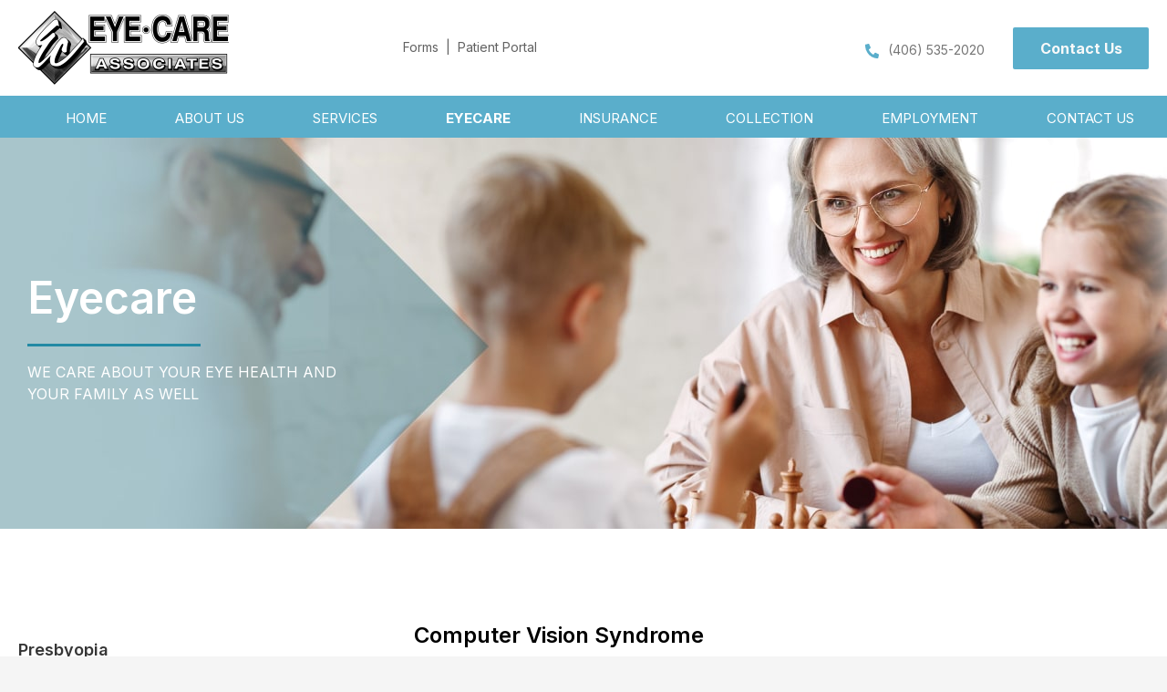

--- FILE ---
content_type: text/html; charset=UTF-8
request_url: https://eyecareaol.com/eyecare/computer-vision-syndrome/
body_size: 18473
content:
<!DOCTYPE html>
<html lang="en-US">
<head>
<meta charset="UTF-8" />
<meta name='viewport' content='width=device-width, initial-scale=1.0' />
<meta http-equiv='X-UA-Compatible' content='IE=edge' />
<link rel="profile" href="https://gmpg.org/xfn/11" />
<script type="text/javascript">
var templateUrl = 'https://eyecareaol.com/wp-content/themes/bb-theme-child';
</script>
<meta name='robots' content='index, follow, max-image-preview:large, max-snippet:-1, max-video-preview:-1' />

            <script data-no-defer="1" data-ezscrex="false" data-cfasync="false" data-pagespeed-no-defer data-cookieconsent="ignore">
                var ctPublicFunctions = {"_ajax_nonce":"cf15938bdf","_rest_nonce":"ed18eb346c","_ajax_url":"\/wp-admin\/admin-ajax.php","_rest_url":"https:\/\/eyecareaol.com\/wp-json\/","data__cookies_type":"none","data__ajax_type":"rest","data__bot_detector_enabled":"1","data__frontend_data_log_enabled":1,"cookiePrefix":"","wprocket_detected":false,"host_url":"eyecareaol.com","text__ee_click_to_select":"Click to select the whole data","text__ee_original_email":"The original one is","text__ee_got_it":"Got it","text__ee_blocked":"Blocked","text__ee_cannot_connect":"Cannot connect","text__ee_cannot_decode":"Can not decode email. Unknown reason","text__ee_email_decoder":"CleanTalk email decoder","text__ee_wait_for_decoding":"The magic is on the way, please wait for a few seconds!","text__ee_decoding_process":"Decoding the contact data, let us a few seconds to finish."}
            </script>
        
            <script data-no-defer="1" data-ezscrex="false" data-cfasync="false" data-pagespeed-no-defer data-cookieconsent="ignore">
                var ctPublic = {"_ajax_nonce":"cf15938bdf","settings__forms__check_internal":"0","settings__forms__check_external":"0","settings__forms__force_protection":0,"settings__forms__search_test":"1","settings__data__bot_detector_enabled":"1","settings__sfw__anti_crawler":0,"blog_home":"https:\/\/eyecareaol.com\/","pixel__setting":"3","pixel__enabled":false,"pixel__url":null,"data__email_check_before_post":"1","data__email_check_exist_post":0,"data__cookies_type":"none","data__key_is_ok":true,"data__visible_fields_required":true,"wl_brandname":"Anti-Spam by CleanTalk","wl_brandname_short":"CleanTalk","ct_checkjs_key":2014883582,"emailEncoderPassKey":"6c4bd68d471a669f172c2be2411818c6","bot_detector_forms_excluded":"W10=","advancedCacheExists":false,"varnishCacheExists":false,"wc_ajax_add_to_cart":true}
            </script>
        
	<!-- This site is optimized with the Yoast SEO plugin v25.2 - https://yoast.com/wordpress/plugins/seo/ -->
	<title>Computer Vision Syndrome - Eyecare Associates</title>
	<link rel="canonical" href="https://eyecareaol.com/eyecare/computer-vision-syndrome/" />
	<meta property="og:locale" content="en_US" />
	<meta property="og:type" content="article" />
	<meta property="og:title" content="Computer Vision Syndrome - Eyecare Associates" />
	<meta property="og:description" content="What is Computer Vision Syndrome? Modern demands on the visual system have evolved as computers and other digital screens have become ubiquitous with everyday life. Computer vision syndrome can result from screen use. This syndrome can include: Eye strain or fatigue Headache Blurred vision Delay in change from distance to near targets Light sensitivity and&hellip;" />
	<meta property="og:url" content="https://eyecareaol.com/eyecare/computer-vision-syndrome/" />
	<meta property="og:site_name" content="Eyecare Associates" />
	<meta property="article:publisher" content="https://www.facebook.com/Eyecare-Associates-101453368375382" />
	<meta property="article:modified_time" content="2022-07-18T07:13:26+00:00" />
	<meta name="twitter:card" content="summary_large_image" />
	<script type="application/ld+json" class="yoast-schema-graph">{"@context":"https://schema.org","@graph":[{"@type":"WebPage","@id":"https://eyecareaol.com/eyecare/computer-vision-syndrome/","url":"https://eyecareaol.com/eyecare/computer-vision-syndrome/","name":"Computer Vision Syndrome - Eyecare Associates","isPartOf":{"@id":"https://eyecareaol.com/#website"},"datePublished":"2022-07-18T07:12:52+00:00","dateModified":"2022-07-18T07:13:26+00:00","breadcrumb":{"@id":"https://eyecareaol.com/eyecare/computer-vision-syndrome/#breadcrumb"},"inLanguage":"en-US","potentialAction":[{"@type":"ReadAction","target":["https://eyecareaol.com/eyecare/computer-vision-syndrome/"]}]},{"@type":"BreadcrumbList","@id":"https://eyecareaol.com/eyecare/computer-vision-syndrome/#breadcrumb","itemListElement":[{"@type":"ListItem","position":1,"name":"Home","item":"https://eyecareaol.com/"},{"@type":"ListItem","position":2,"name":"Eyecare","item":"https://eyecareaol.com/eyecare/"},{"@type":"ListItem","position":3,"name":"Computer Vision Syndrome"}]},{"@type":"WebSite","@id":"https://eyecareaol.com/#website","url":"https://eyecareaol.com/","name":"Eyecare Associates","description":"","publisher":{"@id":"https://eyecareaol.com/#organization"},"potentialAction":[{"@type":"SearchAction","target":{"@type":"EntryPoint","urlTemplate":"https://eyecareaol.com/?s={search_term_string}"},"query-input":{"@type":"PropertyValueSpecification","valueRequired":true,"valueName":"search_term_string"}}],"inLanguage":"en-US"},{"@type":"Organization","@id":"https://eyecareaol.com/#organization","name":"Eyecare Associates","url":"https://eyecareaol.com/","logo":{"@type":"ImageObject","inLanguage":"en-US","@id":"https://eyecareaol.com/#/schema/logo/image/","url":"https://eyecareaol.com/wp-content/uploads/2022/07/eyecare-logo.png","contentUrl":"https://eyecareaol.com/wp-content/uploads/2022/07/eyecare-logo.png","width":462,"height":162,"caption":"Eyecare Associates"},"image":{"@id":"https://eyecareaol.com/#/schema/logo/image/"},"sameAs":["https://www.facebook.com/Eyecare-Associates-101453368375382"]}]}</script>
	<!-- / Yoast SEO plugin. -->


<link rel='dns-prefetch' href='//moderate.cleantalk.org' />
<link rel='dns-prefetch' href='//fonts.googleapis.com' />
<link href='https://fonts.gstatic.com' crossorigin rel='preconnect' />
<link rel="alternate" type="application/rss+xml" title="Eyecare Associates &raquo; Feed" href="https://eyecareaol.com/feed/" />
<link rel="alternate" type="application/rss+xml" title="Eyecare Associates &raquo; Comments Feed" href="https://eyecareaol.com/comments/feed/" />
<link rel="alternate" title="oEmbed (JSON)" type="application/json+oembed" href="https://eyecareaol.com/wp-json/oembed/1.0/embed?url=https%3A%2F%2Feyecareaol.com%2Feyecare%2Fcomputer-vision-syndrome%2F" />
<link rel="alternate" title="oEmbed (XML)" type="text/xml+oembed" href="https://eyecareaol.com/wp-json/oembed/1.0/embed?url=https%3A%2F%2Feyecareaol.com%2Feyecare%2Fcomputer-vision-syndrome%2F&#038;format=xml" />
<link rel="preload" href="https://eyecareaol.com/wp-content/plugins/bb-plugin/fonts/fontawesome/5.15.4/webfonts/fa-solid-900.woff2" as="font" type="font/woff2" crossorigin="anonymous">
<link rel="preload" href="https://eyecareaol.com/wp-content/plugins/bb-plugin/fonts/fontawesome/5.15.4/webfonts/fa-brands-400.woff2" as="font" type="font/woff2" crossorigin="anonymous">
<link rel="preload" href="https://eyecareaol.com/wp-content/plugins/bb-plugin/fonts/fontawesome/5.15.4/webfonts/fa-regular-400.woff2" as="font" type="font/woff2" crossorigin="anonymous">
<style id='wp-img-auto-sizes-contain-inline-css'>
img:is([sizes=auto i],[sizes^="auto," i]){contain-intrinsic-size:3000px 1500px}
/*# sourceURL=wp-img-auto-sizes-contain-inline-css */
</style>
<style id='wp-emoji-styles-inline-css'>

	img.wp-smiley, img.emoji {
		display: inline !important;
		border: none !important;
		box-shadow: none !important;
		height: 1em !important;
		width: 1em !important;
		margin: 0 0.07em !important;
		vertical-align: -0.1em !important;
		background: none !important;
		padding: 0 !important;
	}
/*# sourceURL=wp-emoji-styles-inline-css */
</style>
<style id='wp-block-library-inline-css'>
:root{--wp-block-synced-color:#7a00df;--wp-block-synced-color--rgb:122,0,223;--wp-bound-block-color:var(--wp-block-synced-color);--wp-editor-canvas-background:#ddd;--wp-admin-theme-color:#007cba;--wp-admin-theme-color--rgb:0,124,186;--wp-admin-theme-color-darker-10:#006ba1;--wp-admin-theme-color-darker-10--rgb:0,107,160.5;--wp-admin-theme-color-darker-20:#005a87;--wp-admin-theme-color-darker-20--rgb:0,90,135;--wp-admin-border-width-focus:2px}@media (min-resolution:192dpi){:root{--wp-admin-border-width-focus:1.5px}}.wp-element-button{cursor:pointer}:root .has-very-light-gray-background-color{background-color:#eee}:root .has-very-dark-gray-background-color{background-color:#313131}:root .has-very-light-gray-color{color:#eee}:root .has-very-dark-gray-color{color:#313131}:root .has-vivid-green-cyan-to-vivid-cyan-blue-gradient-background{background:linear-gradient(135deg,#00d084,#0693e3)}:root .has-purple-crush-gradient-background{background:linear-gradient(135deg,#34e2e4,#4721fb 50%,#ab1dfe)}:root .has-hazy-dawn-gradient-background{background:linear-gradient(135deg,#faaca8,#dad0ec)}:root .has-subdued-olive-gradient-background{background:linear-gradient(135deg,#fafae1,#67a671)}:root .has-atomic-cream-gradient-background{background:linear-gradient(135deg,#fdd79a,#004a59)}:root .has-nightshade-gradient-background{background:linear-gradient(135deg,#330968,#31cdcf)}:root .has-midnight-gradient-background{background:linear-gradient(135deg,#020381,#2874fc)}:root{--wp--preset--font-size--normal:16px;--wp--preset--font-size--huge:42px}.has-regular-font-size{font-size:1em}.has-larger-font-size{font-size:2.625em}.has-normal-font-size{font-size:var(--wp--preset--font-size--normal)}.has-huge-font-size{font-size:var(--wp--preset--font-size--huge)}.has-text-align-center{text-align:center}.has-text-align-left{text-align:left}.has-text-align-right{text-align:right}.has-fit-text{white-space:nowrap!important}#end-resizable-editor-section{display:none}.aligncenter{clear:both}.items-justified-left{justify-content:flex-start}.items-justified-center{justify-content:center}.items-justified-right{justify-content:flex-end}.items-justified-space-between{justify-content:space-between}.screen-reader-text{border:0;clip-path:inset(50%);height:1px;margin:-1px;overflow:hidden;padding:0;position:absolute;width:1px;word-wrap:normal!important}.screen-reader-text:focus{background-color:#ddd;clip-path:none;color:#444;display:block;font-size:1em;height:auto;left:5px;line-height:normal;padding:15px 23px 14px;text-decoration:none;top:5px;width:auto;z-index:100000}html :where(.has-border-color){border-style:solid}html :where([style*=border-top-color]){border-top-style:solid}html :where([style*=border-right-color]){border-right-style:solid}html :where([style*=border-bottom-color]){border-bottom-style:solid}html :where([style*=border-left-color]){border-left-style:solid}html :where([style*=border-width]){border-style:solid}html :where([style*=border-top-width]){border-top-style:solid}html :where([style*=border-right-width]){border-right-style:solid}html :where([style*=border-bottom-width]){border-bottom-style:solid}html :where([style*=border-left-width]){border-left-style:solid}html :where(img[class*=wp-image-]){height:auto;max-width:100%}:where(figure){margin:0 0 1em}html :where(.is-position-sticky){--wp-admin--admin-bar--position-offset:var(--wp-admin--admin-bar--height,0px)}@media screen and (max-width:600px){html :where(.is-position-sticky){--wp-admin--admin-bar--position-offset:0px}}

/*# sourceURL=wp-block-library-inline-css */
</style><style id='global-styles-inline-css'>
:root{--wp--preset--aspect-ratio--square: 1;--wp--preset--aspect-ratio--4-3: 4/3;--wp--preset--aspect-ratio--3-4: 3/4;--wp--preset--aspect-ratio--3-2: 3/2;--wp--preset--aspect-ratio--2-3: 2/3;--wp--preset--aspect-ratio--16-9: 16/9;--wp--preset--aspect-ratio--9-16: 9/16;--wp--preset--color--black: #000000;--wp--preset--color--cyan-bluish-gray: #abb8c3;--wp--preset--color--white: #ffffff;--wp--preset--color--pale-pink: #f78da7;--wp--preset--color--vivid-red: #cf2e2e;--wp--preset--color--luminous-vivid-orange: #ff6900;--wp--preset--color--luminous-vivid-amber: #fcb900;--wp--preset--color--light-green-cyan: #7bdcb5;--wp--preset--color--vivid-green-cyan: #00d084;--wp--preset--color--pale-cyan-blue: #8ed1fc;--wp--preset--color--vivid-cyan-blue: #0693e3;--wp--preset--color--vivid-purple: #9b51e0;--wp--preset--color--fl-heading-text: #212121;--wp--preset--color--fl-body-bg: #f5f5f5;--wp--preset--color--fl-body-text: #757575;--wp--preset--color--fl-accent: #363636;--wp--preset--color--fl-accent-hover: #2b7bb9;--wp--preset--color--fl-topbar-bg: #ffffff;--wp--preset--color--fl-topbar-text: #000000;--wp--preset--color--fl-topbar-link: #428bca;--wp--preset--color--fl-topbar-hover: #428bca;--wp--preset--color--fl-header-bg: #ffffff;--wp--preset--color--fl-header-text: #000000;--wp--preset--color--fl-header-link: #428bca;--wp--preset--color--fl-header-hover: #428bca;--wp--preset--color--fl-nav-bg: #ffffff;--wp--preset--color--fl-nav-link: #428bca;--wp--preset--color--fl-nav-hover: #428bca;--wp--preset--color--fl-content-bg: #ffffff;--wp--preset--color--fl-footer-widgets-bg: #ffffff;--wp--preset--color--fl-footer-widgets-text: #000000;--wp--preset--color--fl-footer-widgets-link: #428bca;--wp--preset--color--fl-footer-widgets-hover: #428bca;--wp--preset--color--fl-footer-bg: #ffffff;--wp--preset--color--fl-footer-text: #000000;--wp--preset--color--fl-footer-link: #428bca;--wp--preset--color--fl-footer-hover: #428bca;--wp--preset--gradient--vivid-cyan-blue-to-vivid-purple: linear-gradient(135deg,rgb(6,147,227) 0%,rgb(155,81,224) 100%);--wp--preset--gradient--light-green-cyan-to-vivid-green-cyan: linear-gradient(135deg,rgb(122,220,180) 0%,rgb(0,208,130) 100%);--wp--preset--gradient--luminous-vivid-amber-to-luminous-vivid-orange: linear-gradient(135deg,rgb(252,185,0) 0%,rgb(255,105,0) 100%);--wp--preset--gradient--luminous-vivid-orange-to-vivid-red: linear-gradient(135deg,rgb(255,105,0) 0%,rgb(207,46,46) 100%);--wp--preset--gradient--very-light-gray-to-cyan-bluish-gray: linear-gradient(135deg,rgb(238,238,238) 0%,rgb(169,184,195) 100%);--wp--preset--gradient--cool-to-warm-spectrum: linear-gradient(135deg,rgb(74,234,220) 0%,rgb(151,120,209) 20%,rgb(207,42,186) 40%,rgb(238,44,130) 60%,rgb(251,105,98) 80%,rgb(254,248,76) 100%);--wp--preset--gradient--blush-light-purple: linear-gradient(135deg,rgb(255,206,236) 0%,rgb(152,150,240) 100%);--wp--preset--gradient--blush-bordeaux: linear-gradient(135deg,rgb(254,205,165) 0%,rgb(254,45,45) 50%,rgb(107,0,62) 100%);--wp--preset--gradient--luminous-dusk: linear-gradient(135deg,rgb(255,203,112) 0%,rgb(199,81,192) 50%,rgb(65,88,208) 100%);--wp--preset--gradient--pale-ocean: linear-gradient(135deg,rgb(255,245,203) 0%,rgb(182,227,212) 50%,rgb(51,167,181) 100%);--wp--preset--gradient--electric-grass: linear-gradient(135deg,rgb(202,248,128) 0%,rgb(113,206,126) 100%);--wp--preset--gradient--midnight: linear-gradient(135deg,rgb(2,3,129) 0%,rgb(40,116,252) 100%);--wp--preset--font-size--small: 13px;--wp--preset--font-size--medium: 20px;--wp--preset--font-size--large: 36px;--wp--preset--font-size--x-large: 42px;--wp--preset--spacing--20: 0.44rem;--wp--preset--spacing--30: 0.67rem;--wp--preset--spacing--40: 1rem;--wp--preset--spacing--50: 1.5rem;--wp--preset--spacing--60: 2.25rem;--wp--preset--spacing--70: 3.38rem;--wp--preset--spacing--80: 5.06rem;--wp--preset--shadow--natural: 6px 6px 9px rgba(0, 0, 0, 0.2);--wp--preset--shadow--deep: 12px 12px 50px rgba(0, 0, 0, 0.4);--wp--preset--shadow--sharp: 6px 6px 0px rgba(0, 0, 0, 0.2);--wp--preset--shadow--outlined: 6px 6px 0px -3px rgb(255, 255, 255), 6px 6px rgb(0, 0, 0);--wp--preset--shadow--crisp: 6px 6px 0px rgb(0, 0, 0);}:where(.is-layout-flex){gap: 0.5em;}:where(.is-layout-grid){gap: 0.5em;}body .is-layout-flex{display: flex;}.is-layout-flex{flex-wrap: wrap;align-items: center;}.is-layout-flex > :is(*, div){margin: 0;}body .is-layout-grid{display: grid;}.is-layout-grid > :is(*, div){margin: 0;}:where(.wp-block-columns.is-layout-flex){gap: 2em;}:where(.wp-block-columns.is-layout-grid){gap: 2em;}:where(.wp-block-post-template.is-layout-flex){gap: 1.25em;}:where(.wp-block-post-template.is-layout-grid){gap: 1.25em;}.has-black-color{color: var(--wp--preset--color--black) !important;}.has-cyan-bluish-gray-color{color: var(--wp--preset--color--cyan-bluish-gray) !important;}.has-white-color{color: var(--wp--preset--color--white) !important;}.has-pale-pink-color{color: var(--wp--preset--color--pale-pink) !important;}.has-vivid-red-color{color: var(--wp--preset--color--vivid-red) !important;}.has-luminous-vivid-orange-color{color: var(--wp--preset--color--luminous-vivid-orange) !important;}.has-luminous-vivid-amber-color{color: var(--wp--preset--color--luminous-vivid-amber) !important;}.has-light-green-cyan-color{color: var(--wp--preset--color--light-green-cyan) !important;}.has-vivid-green-cyan-color{color: var(--wp--preset--color--vivid-green-cyan) !important;}.has-pale-cyan-blue-color{color: var(--wp--preset--color--pale-cyan-blue) !important;}.has-vivid-cyan-blue-color{color: var(--wp--preset--color--vivid-cyan-blue) !important;}.has-vivid-purple-color{color: var(--wp--preset--color--vivid-purple) !important;}.has-black-background-color{background-color: var(--wp--preset--color--black) !important;}.has-cyan-bluish-gray-background-color{background-color: var(--wp--preset--color--cyan-bluish-gray) !important;}.has-white-background-color{background-color: var(--wp--preset--color--white) !important;}.has-pale-pink-background-color{background-color: var(--wp--preset--color--pale-pink) !important;}.has-vivid-red-background-color{background-color: var(--wp--preset--color--vivid-red) !important;}.has-luminous-vivid-orange-background-color{background-color: var(--wp--preset--color--luminous-vivid-orange) !important;}.has-luminous-vivid-amber-background-color{background-color: var(--wp--preset--color--luminous-vivid-amber) !important;}.has-light-green-cyan-background-color{background-color: var(--wp--preset--color--light-green-cyan) !important;}.has-vivid-green-cyan-background-color{background-color: var(--wp--preset--color--vivid-green-cyan) !important;}.has-pale-cyan-blue-background-color{background-color: var(--wp--preset--color--pale-cyan-blue) !important;}.has-vivid-cyan-blue-background-color{background-color: var(--wp--preset--color--vivid-cyan-blue) !important;}.has-vivid-purple-background-color{background-color: var(--wp--preset--color--vivid-purple) !important;}.has-black-border-color{border-color: var(--wp--preset--color--black) !important;}.has-cyan-bluish-gray-border-color{border-color: var(--wp--preset--color--cyan-bluish-gray) !important;}.has-white-border-color{border-color: var(--wp--preset--color--white) !important;}.has-pale-pink-border-color{border-color: var(--wp--preset--color--pale-pink) !important;}.has-vivid-red-border-color{border-color: var(--wp--preset--color--vivid-red) !important;}.has-luminous-vivid-orange-border-color{border-color: var(--wp--preset--color--luminous-vivid-orange) !important;}.has-luminous-vivid-amber-border-color{border-color: var(--wp--preset--color--luminous-vivid-amber) !important;}.has-light-green-cyan-border-color{border-color: var(--wp--preset--color--light-green-cyan) !important;}.has-vivid-green-cyan-border-color{border-color: var(--wp--preset--color--vivid-green-cyan) !important;}.has-pale-cyan-blue-border-color{border-color: var(--wp--preset--color--pale-cyan-blue) !important;}.has-vivid-cyan-blue-border-color{border-color: var(--wp--preset--color--vivid-cyan-blue) !important;}.has-vivid-purple-border-color{border-color: var(--wp--preset--color--vivid-purple) !important;}.has-vivid-cyan-blue-to-vivid-purple-gradient-background{background: var(--wp--preset--gradient--vivid-cyan-blue-to-vivid-purple) !important;}.has-light-green-cyan-to-vivid-green-cyan-gradient-background{background: var(--wp--preset--gradient--light-green-cyan-to-vivid-green-cyan) !important;}.has-luminous-vivid-amber-to-luminous-vivid-orange-gradient-background{background: var(--wp--preset--gradient--luminous-vivid-amber-to-luminous-vivid-orange) !important;}.has-luminous-vivid-orange-to-vivid-red-gradient-background{background: var(--wp--preset--gradient--luminous-vivid-orange-to-vivid-red) !important;}.has-very-light-gray-to-cyan-bluish-gray-gradient-background{background: var(--wp--preset--gradient--very-light-gray-to-cyan-bluish-gray) !important;}.has-cool-to-warm-spectrum-gradient-background{background: var(--wp--preset--gradient--cool-to-warm-spectrum) !important;}.has-blush-light-purple-gradient-background{background: var(--wp--preset--gradient--blush-light-purple) !important;}.has-blush-bordeaux-gradient-background{background: var(--wp--preset--gradient--blush-bordeaux) !important;}.has-luminous-dusk-gradient-background{background: var(--wp--preset--gradient--luminous-dusk) !important;}.has-pale-ocean-gradient-background{background: var(--wp--preset--gradient--pale-ocean) !important;}.has-electric-grass-gradient-background{background: var(--wp--preset--gradient--electric-grass) !important;}.has-midnight-gradient-background{background: var(--wp--preset--gradient--midnight) !important;}.has-small-font-size{font-size: var(--wp--preset--font-size--small) !important;}.has-medium-font-size{font-size: var(--wp--preset--font-size--medium) !important;}.has-large-font-size{font-size: var(--wp--preset--font-size--large) !important;}.has-x-large-font-size{font-size: var(--wp--preset--font-size--x-large) !important;}
/*# sourceURL=global-styles-inline-css */
</style>

<style id='classic-theme-styles-inline-css'>
/*! This file is auto-generated */
.wp-block-button__link{color:#fff;background-color:#32373c;border-radius:9999px;box-shadow:none;text-decoration:none;padding:calc(.667em + 2px) calc(1.333em + 2px);font-size:1.125em}.wp-block-file__button{background:#32373c;color:#fff;text-decoration:none}
/*# sourceURL=/wp-includes/css/classic-themes.min.css */
</style>
<link rel='stylesheet' id='cleantalk-public-css-css' href='https://eyecareaol.com/wp-content/plugins/cleantalk-spam-protect/css/cleantalk-public.min.css?ver=6.56_1748343545' media='all' />
<link rel='stylesheet' id='cleantalk-email-decoder-css-css' href='https://eyecareaol.com/wp-content/plugins/cleantalk-spam-protect/css/cleantalk-email-decoder.min.css?ver=6.56_1748343545' media='all' />
<link rel='stylesheet' id='standard-branch-css' href='https://eyecareaol.com/wp-content/plugins/opticommerce-custom-functions//assets/css/standard.css' media='all' />
<link rel='stylesheet' id='woocommerce-layout-css' href='https://eyecareaol.com/wp-content/plugins/woocommerce/assets/css/woocommerce-layout.css?ver=10.4.3' media='all' />
<link rel='stylesheet' id='woocommerce-smallscreen-css' href='https://eyecareaol.com/wp-content/plugins/woocommerce/assets/css/woocommerce-smallscreen.css?ver=10.4.3' media='only screen and (max-width: 767px)' />
<link rel='stylesheet' id='woocommerce-general-css' href='https://eyecareaol.com/wp-content/plugins/woocommerce/assets/css/woocommerce.css?ver=10.4.3' media='all' />
<style id='woocommerce-inline-inline-css'>
.woocommerce form .form-row .required { visibility: visible; }
/*# sourceURL=woocommerce-inline-inline-css */
</style>
<link rel='stylesheet' id='font-awesome-5-css' href='https://eyecareaol.com/wp-content/plugins/bb-plugin/fonts/fontawesome/5.15.4/css/all.min.css?ver=2.9.4' media='all' />
<link rel='stylesheet' id='font-awesome-css' href='https://eyecareaol.com/wp-content/plugins/bb-plugin/fonts/fontawesome/5.15.4/css/v4-shims.min.css?ver=2.9.4' media='all' />
<link rel='stylesheet' id='fl-builder-layout-bundle-8f01e37873a133c579832600876766ef-css' href='https://eyecareaol.com/wp-content/uploads/bb-plugin/cache/8f01e37873a133c579832600876766ef-layout-bundle.css?ver=2.9.4-1.5.0.3' media='all' />
<link rel='stylesheet' id='woo-variation-swatches-css' href='https://eyecareaol.com/wp-content/plugins/woo-variation-swatches/assets/css/frontend.min.css?ver=1742885502' media='all' />
<style id='woo-variation-swatches-inline-css'>
:root {
--wvs-tick:url("data:image/svg+xml;utf8,%3Csvg filter='drop-shadow(0px 0px 2px rgb(0 0 0 / .8))' xmlns='http://www.w3.org/2000/svg'  viewBox='0 0 30 30'%3E%3Cpath fill='none' stroke='%23ffffff' stroke-linecap='round' stroke-linejoin='round' stroke-width='4' d='M4 16L11 23 27 7'/%3E%3C/svg%3E");

--wvs-cross:url("data:image/svg+xml;utf8,%3Csvg filter='drop-shadow(0px 0px 5px rgb(255 255 255 / .6))' xmlns='http://www.w3.org/2000/svg' width='72px' height='72px' viewBox='0 0 24 24'%3E%3Cpath fill='none' stroke='%23ff0000' stroke-linecap='round' stroke-width='0.6' d='M5 5L19 19M19 5L5 19'/%3E%3C/svg%3E");
--wvs-single-product-item-width:30px;
--wvs-single-product-item-height:30px;
--wvs-single-product-item-font-size:16px}
/*# sourceURL=woo-variation-swatches-inline-css */
</style>
<style id='akismet-widget-style-inline-css'>

			.a-stats {
				--akismet-color-mid-green: #357b49;
				--akismet-color-white: #fff;
				--akismet-color-light-grey: #f6f7f7;

				max-width: 350px;
				width: auto;
			}

			.a-stats * {
				all: unset;
				box-sizing: border-box;
			}

			.a-stats strong {
				font-weight: 600;
			}

			.a-stats a.a-stats__link,
			.a-stats a.a-stats__link:visited,
			.a-stats a.a-stats__link:active {
				background: var(--akismet-color-mid-green);
				border: none;
				box-shadow: none;
				border-radius: 8px;
				color: var(--akismet-color-white);
				cursor: pointer;
				display: block;
				font-family: -apple-system, BlinkMacSystemFont, 'Segoe UI', 'Roboto', 'Oxygen-Sans', 'Ubuntu', 'Cantarell', 'Helvetica Neue', sans-serif;
				font-weight: 500;
				padding: 12px;
				text-align: center;
				text-decoration: none;
				transition: all 0.2s ease;
			}

			/* Extra specificity to deal with TwentyTwentyOne focus style */
			.widget .a-stats a.a-stats__link:focus {
				background: var(--akismet-color-mid-green);
				color: var(--akismet-color-white);
				text-decoration: none;
			}

			.a-stats a.a-stats__link:hover {
				filter: brightness(110%);
				box-shadow: 0 4px 12px rgba(0, 0, 0, 0.06), 0 0 2px rgba(0, 0, 0, 0.16);
			}

			.a-stats .count {
				color: var(--akismet-color-white);
				display: block;
				font-size: 1.5em;
				line-height: 1.4;
				padding: 0 13px;
				white-space: nowrap;
			}
		
/*# sourceURL=akismet-widget-style-inline-css */
</style>
<link rel='stylesheet' id='jquery-magnificpopup-css' href='https://eyecareaol.com/wp-content/plugins/bb-plugin/css/jquery.magnificpopup.min.css?ver=2.9.4' media='all' />
<link rel='stylesheet' id='base-css' href='https://eyecareaol.com/wp-content/themes/bb-theme/css/base.min.css?ver=1.7.18.1' media='all' />
<link rel='stylesheet' id='fl-automator-skin-css' href='https://eyecareaol.com/wp-content/uploads/bb-theme/skin-68359a4b67ca1.css?ver=1.7.18.1' media='all' />
<link rel='stylesheet' id='fl-child-theme-css' href='https://eyecareaol.com/wp-content/themes/bb-theme-child/style.css?ver=6.9' media='all' />
<link rel='stylesheet' id='pp-animate-css' href='https://eyecareaol.com/wp-content/plugins/bbpowerpack/assets/css/animate.min.css?ver=3.5.1' media='all' />
<link rel='stylesheet' id='fl-builder-google-fonts-ad6246ade2cc8624f93adaace5f3d928-css' href='//fonts.googleapis.com/css?family=Inter%3A600%2C400%2C300%2C700%7CMontserrat%3A400%7CMulish%3A400%2C700&#038;ver=6.9' media='all' />
<!--n2css--><!--n2js--><script src="https://eyecareaol.com/wp-content/plugins/cleantalk-spam-protect/js/apbct-public-bundle.min.js?ver=6.56_1748343545" id="apbct-public-bundle-js-js"></script>
<script src="https://moderate.cleantalk.org/ct-bot-detector-wrapper.js?ver=6.56" id="ct_bot_detector-js" defer data-wp-strategy="defer"></script>
<script src="https://eyecareaol.com/wp-includes/js/jquery/jquery.min.js?ver=3.7.1" id="jquery-core-js"></script>
<script src="https://eyecareaol.com/wp-includes/js/jquery/jquery-migrate.min.js?ver=3.4.1" id="jquery-migrate-js"></script>
<script src="https://eyecareaol.com/wp-content/plugins/woocommerce/assets/js/jquery-blockui/jquery.blockUI.min.js?ver=2.7.0-wc.10.4.3" id="wc-jquery-blockui-js" data-wp-strategy="defer"></script>
<script id="wc-add-to-cart-js-extra">
var wc_add_to_cart_params = {"ajax_url":"/wp-admin/admin-ajax.php","wc_ajax_url":"/?wc-ajax=%%endpoint%%","i18n_view_cart":"View cart","cart_url":"https://eyecareaol.com","is_cart":"","cart_redirect_after_add":"no"};
//# sourceURL=wc-add-to-cart-js-extra
</script>
<script src="https://eyecareaol.com/wp-content/plugins/woocommerce/assets/js/frontend/add-to-cart.min.js?ver=10.4.3" id="wc-add-to-cart-js" defer data-wp-strategy="defer"></script>
<script src="https://eyecareaol.com/wp-content/plugins/woocommerce/assets/js/js-cookie/js.cookie.min.js?ver=2.1.4-wc.10.4.3" id="wc-js-cookie-js" defer data-wp-strategy="defer"></script>
<script id="woocommerce-js-extra">
var woocommerce_params = {"ajax_url":"/wp-admin/admin-ajax.php","wc_ajax_url":"/?wc-ajax=%%endpoint%%","i18n_password_show":"Show password","i18n_password_hide":"Hide password"};
//# sourceURL=woocommerce-js-extra
</script>
<script src="https://eyecareaol.com/wp-content/plugins/woocommerce/assets/js/frontend/woocommerce.min.js?ver=10.4.3" id="woocommerce-js" defer data-wp-strategy="defer"></script>
<link rel="https://api.w.org/" href="https://eyecareaol.com/wp-json/" /><link rel="alternate" title="JSON" type="application/json" href="https://eyecareaol.com/wp-json/wp/v2/pages/1009774" /><link rel="EditURI" type="application/rsd+xml" title="RSD" href="https://eyecareaol.com/xmlrpc.php?rsd" />
<link rel='shortlink' href='https://eyecareaol.com/?p=1009774' />
		<script>
			var bb_powerpack = {
				version: '2.40.1.6',
				getAjaxUrl: function() { return atob( 'aHR0cHM6Ly9leWVjYXJlYW9sLmNvbS93cC1hZG1pbi9hZG1pbi1hamF4LnBocA==' ); },
				callback: function() {},
				post_id: 1009774,
				search_term: '',
				current_page: 'https://eyecareaol.com/eyecare/computer-vision-syndrome/',
				conditionals: {
					is_front_page: false,
					is_home: false,
					is_archive: false,
					is_tax: false,
										is_author: false,
					current_author: false,
					is_search: false,
									}
			};
		</script>
			<noscript><style>.woocommerce-product-gallery{ opacity: 1 !important; }</style></noscript>
	<link rel="icon" href="https://eyecareaol.com/wp-content/uploads/2022/07/cropped-fv-icon-32x32.png" sizes="32x32" />
<link rel="icon" href="https://eyecareaol.com/wp-content/uploads/2022/07/cropped-fv-icon-192x192.png" sizes="192x192" />
<link rel="apple-touch-icon" href="https://eyecareaol.com/wp-content/uploads/2022/07/cropped-fv-icon-180x180.png" />
<meta name="msapplication-TileImage" content="https://eyecareaol.com/wp-content/uploads/2022/07/cropped-fv-icon-270x270.png" />
<!-- Google Tag Manager -->
<script>(function(w,d,s,l,i){w[l]=w[l]||[];w[l].push({'gtm.start':
new Date().getTime(),event:'gtm.js'});var f=d.getElementsByTagName(s)[0],
j=d.createElement(s),dl=l!='dataLayer'?'&l='+l:'';j.async=true;j.src=
'https://www.googletagmanager.com/gtm.js?id='+i+dl;f.parentNode.insertBefore(j,f);
})(window,document,'script','dataLayer','GTM-PPJ9VKW');</script>
<!-- End Google Tag Manager -->
</head>
<body class="wp-singular page-template-default page page-id-1009774 page-child parent-pageid-827355 wp-theme-bb-theme wp-child-theme-bb-theme-child theme-bb-theme fl-builder-2-9-4 fl-themer-1-5-0-3 fl-theme-1-7-18-1 fl-no-js body-contact-us woocommerce-no-js fl-theme-builder-header fl-theme-builder-header-header fl-theme-builder-footer fl-theme-builder-footer-footer fl-theme-builder-singular fl-theme-builder-singular-sidebar woo-variation-swatches wvs-behavior-blur wvs-theme-bb-theme-child wvs-show-label wvs-tooltip fl-framework-base fl-preset-default fl-full-width fl-search-active" itemscope="itemscope" itemtype="https://schema.org/WebPage">
<!-- Google Tag Manager (noscript) -->
<noscript><iframe src="https://www.googletagmanager.com/ns.html?id=GTM-PPJ9VKW"
height="0" width="0" style="display:none;visibility:hidden"></iframe></noscript>
<!-- End Google Tag Manager (noscript) --><a aria-label="Skip to content" class="fl-screen-reader-text" href="#fl-main-content">Skip to content</a><div class="fl-page">
	<header class="fl-builder-content fl-builder-content-28 fl-builder-global-templates-locked" data-post-id="28" data-type="header" data-sticky="0" data-sticky-on="" data-sticky-breakpoint="medium" data-shrink="0" data-overlay="0" data-overlay-bg="transparent" data-shrink-image-height="50px" role="banner" itemscope="itemscope" itemtype="http://schema.org/WPHeader"><div class="fl-row fl-row-full-width fl-row-bg-color fl-node-35oztr9cbwyq fl-row-default-height fl-row-align-center fl-visible-desktop fl-visible-large fl-visible-medium" data-node="35oztr9cbwyq">
	<div class="fl-row-content-wrap">
						<div class="fl-row-content fl-row-fixed-width fl-node-content">
		
<div class="fl-col-group fl-node-gto9f7lu80nz fl-col-group-equal-height fl-col-group-align-top" data-node="gto9f7lu80nz">
			<div class="fl-col fl-node-iykledn6t7wv fl-col-bg-color fl-col-small" data-node="iykledn6t7wv">
	<div class="fl-col-content fl-node-content"><div class="fl-module fl-module-pp-image fl-node-g830wiofrczd" data-node="g830wiofrczd">
	<div class="fl-module-content fl-node-content">
		<div class="pp-photo-container">
	<div class="pp-photo pp-photo-align-left pp-photo-align-responsive-left" itemscope itemtype="http://schema.org/ImageObject">
		<div class="pp-photo-content">
			<div class="pp-photo-content-inner">
								<a href="https://eyecareaol.com" target="_self" itemprop="url">
									<img loading="lazy" decoding="async" class="pp-photo-img wp-image-827330 size-full" src="https://eyecareaol.com/wp-content/uploads/2022/07/eyecare-logo.png" alt="eyecare-logo" itemprop="image" height="162" width="462" srcset="https://eyecareaol.com/wp-content/uploads/2022/07/eyecare-logo.png 462w, https://eyecareaol.com/wp-content/uploads/2022/07/eyecare-logo-300x105.png 300w" sizes="auto, (max-width: 462px) 100vw, 462px"  />
					<div class="pp-overlay-bg"></div>
													</a>
							</div>
					</div>
	</div>
</div>
	</div>
</div>
</div>
</div>
			<div class="fl-col fl-node-ds56cayuezkb fl-col-bg-color fl-col-has-cols" data-node="ds56cayuezkb">
	<div class="fl-col-content fl-node-content">
<div class="fl-col-group fl-node-vehuq5jiwd69 fl-col-group-nested fl-col-group-equal-height fl-col-group-align-top" data-node="vehuq5jiwd69">
			<div class="fl-col fl-node-dtskvylg7w3z fl-col-bg-color" data-node="dtskvylg7w3z">
	<div class="fl-col-content fl-node-content"><div class="fl-module fl-module-rich-text fl-node-i71ltco6k94x" data-node="i71ltco6k94x">
	<div class="fl-module-content fl-node-content">
		<div class="fl-rich-text">
	<p><a href="/forms/">Forms</a>  |  <a href="http://www.mysecurehealthdata.com/" target="_blank">Patient Portal</a></p>
</div>
	</div>
</div>
</div>
</div>
			<div class="fl-col fl-node-ec9fqgvoitr7 fl-col-bg-color fl-col-small" data-node="ec9fqgvoitr7">
	<div class="fl-col-content fl-node-content"><div class="fl-module fl-module-rich-text fl-node-j58pkniuxrma header-phn" data-node="j58pkniuxrma">
	<div class="fl-module-content fl-node-content">
		<div class="fl-rich-text">
	<p><a href="tel:(406) 535-2020"><img decoding="async" src="/wp-content/uploads/2022/07/phone-icon.png" />(406) 535-2020</a></p>
</div>
	</div>
</div>
</div>
</div>
			<div class="fl-col fl-node-d0yespwfckbz fl-col-bg-color fl-col-small" data-node="d0yespwfckbz">
	<div class="fl-col-content fl-node-content"><div class="fl-module fl-module-pp-smart-button fl-node-gq6jmasctl7e apnt-btn" data-node="gq6jmasctl7e">
	<div class="fl-module-content fl-node-content">
		<div class="pp-button-wrap pp-button-width-custom">
	<a href="/contact-us/" target="_self" class="pp-button" role="button" aria-label="Contact Us">
						<span class="pp-button-text">Contact Us</span>
					</a>
</div>
	</div>
</div>
</div>
</div>
	</div>
</div>
</div>
	</div>
		</div>
	</div>
</div>
<div class="fl-row fl-row-full-width fl-row-bg-color fl-node-94t163ecwhrs fl-row-default-height fl-row-align-center fl-visible-desktop fl-visible-large fl-visible-medium" data-node="94t163ecwhrs">
	<div class="fl-row-content-wrap">
						<div class="fl-row-content fl-row-fixed-width fl-node-content">
		
<div class="fl-col-group fl-node-k6r2wjm4bhqa" data-node="k6r2wjm4bhqa">
			<div class="fl-col fl-node-prg4cn9bkuhd fl-col-bg-color" data-node="prg4cn9bkuhd">
	<div class="fl-col-content fl-node-content"><div class="fl-module fl-module-pp-advanced-menu fl-node-bovek7zfa1ys menu-bar" data-node="bovek7zfa1ys">
	<div class="fl-module-content fl-node-content">
					<div class="pp-advanced-menu-mobile">
			<button class="pp-advanced-menu-mobile-toggle hamburger" tabindex="0" aria-label="Menu" aria-expanded="false">
				<div class="pp-hamburger"><div class="pp-hamburger-box"><div class="pp-hamburger-inner"></div></div></div>			</button>
			</div>
			<div class="pp-advanced-menu pp-advanced-menu-accordion-collapse pp-menu-default pp-menu-align-center pp-menu-position-below">
   	   	<div class="pp-clear"></div>
	<nav class="pp-menu-nav" aria-label="Menu" itemscope="itemscope" itemtype="https://schema.org/SiteNavigationElement">
		<ul id="menu-main-menu" class="menu pp-advanced-menu-horizontal pp-toggle-arrows"><li id="menu-item-827372" class="menu-item menu-item-type-post_type menu-item-object-page menu-item-home"><a href="https://eyecareaol.com/"><span class="menu-item-text">Home</span></a></li><li id="menu-item-1009803" class="menu-item menu-item-type-post_type menu-item-object-page"><a href="https://eyecareaol.com/about-us/"><span class="menu-item-text">About Us</span></a></li><li id="menu-item-827370" class="menu-item menu-item-type-post_type menu-item-object-page menu-item-has-children pp-has-submenu"><div class="pp-has-submenu-container"><a href="https://eyecareaol.com/services/"><span class="menu-item-text">Services<span class="pp-menu-toggle" tabindex="0" aria-expanded="false" aria-label="Services: submenu" role="button"></span></span></a></div><ul class="sub-menu">	<li id="menu-item-1009804" class="menu-item menu-item-type-post_type menu-item-object-page"><a href="https://eyecareaol.com/services/eye-examination/"><span class="menu-item-text">Eye Examination</span></a></li>	<li id="menu-item-1009806" class="menu-item menu-item-type-post_type menu-item-object-page"><a href="https://eyecareaol.com/services/myopia-management/"><span class="menu-item-text">Myopia Management</span></a></li>	<li id="menu-item-1009807" class="menu-item menu-item-type-post_type menu-item-object-page"><a href="https://eyecareaol.com/services/pediatric-vision-care/"><span class="menu-item-text">Pediatric Vision Care</span></a></li>	<li id="menu-item-1009808" class="menu-item menu-item-type-post_type menu-item-object-page"><a href="https://eyecareaol.com/services/surgical-co-management/"><span class="menu-item-text">Surgical Co-Management</span></a></li>	<li id="menu-item-1009809" class="menu-item menu-item-type-post_type menu-item-object-page"><a href="https://eyecareaol.com/services/fittings-and-repair/"><span class="menu-item-text">Fittings and Repair</span></a></li></ul></li><li id="menu-item-827369" class="menu-item menu-item-type-post_type menu-item-object-page current-page-ancestor current-menu-ancestor current-menu-parent current-page-parent current_page_parent current_page_ancestor menu-item-has-children pp-has-submenu"><div class="pp-has-submenu-container"><a href="https://eyecareaol.com/eyecare/"><span class="menu-item-text">Eyecare<span class="pp-menu-toggle" tabindex="0" aria-expanded="false" aria-label="Eyecare: submenu" role="button"></span></span></a></div><ul class="sub-menu">	<li id="menu-item-1031322" class="menu-item menu-item-type-post_type menu-item-object-page"><a href="https://eyecareaol.com/eyecare/presbyopia/"><span class="menu-item-text">Presbyopia</span></a></li>	<li id="menu-item-1031323" class="menu-item menu-item-type-post_type menu-item-object-page"><a href="https://eyecareaol.com/eyecare/flashes-and-floaters/"><span class="menu-item-text">Flashes and Floaters</span></a></li>	<li id="menu-item-1031324" class="menu-item menu-item-type-post_type menu-item-object-page"><a href="https://eyecareaol.com/eyecare/cataracts/"><span class="menu-item-text">Cataracts</span></a></li>	<li id="menu-item-1031325" class="menu-item menu-item-type-post_type menu-item-object-page"><a href="https://eyecareaol.com/eyecare/diabetes/"><span class="menu-item-text">Diabetes</span></a></li>	<li id="menu-item-1031326" class="menu-item menu-item-type-post_type menu-item-object-page"><a href="https://eyecareaol.com/eyecare/macular-degeneration/"><span class="menu-item-text">Macular Degeneration</span></a></li>	<li id="menu-item-1031327" class="menu-item menu-item-type-post_type menu-item-object-page"><a href="https://eyecareaol.com/eyecare/contact-lenses-examination/"><span class="menu-item-text">Contact Lenses Examination</span></a></li>	<li id="menu-item-1031328" class="menu-item menu-item-type-post_type menu-item-object-page"><a href="https://eyecareaol.com/eyecare/glaucoma/"><span class="menu-item-text">Glaucoma</span></a></li>	<li id="menu-item-1031329" class="menu-item menu-item-type-post_type menu-item-object-page"><a href="https://eyecareaol.com/eyecare/ocular-disease/"><span class="menu-item-text">Ocular Disease</span></a></li>	<li id="menu-item-1031330" class="menu-item menu-item-type-post_type menu-item-object-page"><a href="https://eyecareaol.com/eyecare/dry-eye/"><span class="menu-item-text">Dry Eye</span></a></li>	<li id="menu-item-1031331" class="menu-item menu-item-type-post_type menu-item-object-page current-menu-item page_item page-item-1009774 current_page_item"><a href="https://eyecareaol.com/eyecare/computer-vision-syndrome/" aria-current="page"><span class="menu-item-text">Computer Vision Syndrome</span></a></li></ul></li><li id="menu-item-827368" class="menu-item menu-item-type-post_type menu-item-object-page menu-item-has-children pp-has-submenu"><div class="pp-has-submenu-container"><a href="https://eyecareaol.com/insurance/"><span class="menu-item-text">Insurance<span class="pp-menu-toggle" tabindex="0" aria-expanded="false" aria-label="Insurance: submenu" role="button"></span></span></a></div><ul class="sub-menu">	<li id="menu-item-1031332" class="menu-item menu-item-type-post_type menu-item-object-page"><a href="https://eyecareaol.com/eyecare-savings-plan/"><span class="menu-item-text">Eyecare Savings Plan</span></a></li></ul></li><li id="menu-item-1009810" class="menu-item menu-item-type-custom menu-item-object-custom menu-item-has-children pp-has-submenu"><div class="pp-has-submenu-container"><a href="/catalog/"><span class="menu-item-text">Collection<span class="pp-menu-toggle" tabindex="0" aria-expanded="false" aria-label="Collection: submenu" role="button"></span></span></a></div><ul class="sub-menu">	<li id="menu-item-1009656" class="menu-item menu-item-type-custom menu-item-object-custom"><a href="/product-category/eyeglasses/"><span class="menu-item-text">View Eyeglasses</span></a></li>	<li id="menu-item-1009657" class="menu-item menu-item-type-custom menu-item-object-custom"><a href="/product-category/sunglasses/"><span class="menu-item-text">View Sunglasses</span></a></li></ul></li><li id="menu-item-1049613" class="menu-item menu-item-type-post_type menu-item-object-page"><a href="https://eyecareaol.com/employment/"><span class="menu-item-text">Employment</span></a></li><li id="menu-item-827365" class="menu-item menu-item-type-post_type menu-item-object-page"><a href="https://eyecareaol.com/contact-us/"><span class="menu-item-text">Contact Us</span></a></li></ul>	</nav>
</div>
<script type="text/html" id="pp-menu-bovek7zfa1ys"><div class="pp-advanced-menu pp-advanced-menu-accordion-collapse off-canvas pp-menu-position-below">
	<div class="pp-clear"></div>
	<nav class="pp-menu-nav pp-off-canvas-menu pp-menu-left" aria-label="Menu" itemscope="itemscope" itemtype="https://schema.org/SiteNavigationElement">
		<a href="javascript:void(0)" class="pp-menu-close-btn" aria-label="Close the menu" role="button">×</a>
		<ul id="menu-main-menu-1" class="menu pp-advanced-menu-horizontal pp-toggle-arrows"><li id="menu-item-827372" class="menu-item menu-item-type-post_type menu-item-object-page menu-item-home"><a href="https://eyecareaol.com/"><span class="menu-item-text">Home</span></a></li><li id="menu-item-1009803" class="menu-item menu-item-type-post_type menu-item-object-page"><a href="https://eyecareaol.com/about-us/"><span class="menu-item-text">About Us</span></a></li><li id="menu-item-827370" class="menu-item menu-item-type-post_type menu-item-object-page menu-item-has-children pp-has-submenu"><div class="pp-has-submenu-container"><a href="https://eyecareaol.com/services/"><span class="menu-item-text">Services<span class="pp-menu-toggle" tabindex="0" aria-expanded="false" aria-label="Services: submenu" role="button"></span></span></a></div><ul class="sub-menu">	<li id="menu-item-1009804" class="menu-item menu-item-type-post_type menu-item-object-page"><a href="https://eyecareaol.com/services/eye-examination/"><span class="menu-item-text">Eye Examination</span></a></li>	<li id="menu-item-1009806" class="menu-item menu-item-type-post_type menu-item-object-page"><a href="https://eyecareaol.com/services/myopia-management/"><span class="menu-item-text">Myopia Management</span></a></li>	<li id="menu-item-1009807" class="menu-item menu-item-type-post_type menu-item-object-page"><a href="https://eyecareaol.com/services/pediatric-vision-care/"><span class="menu-item-text">Pediatric Vision Care</span></a></li>	<li id="menu-item-1009808" class="menu-item menu-item-type-post_type menu-item-object-page"><a href="https://eyecareaol.com/services/surgical-co-management/"><span class="menu-item-text">Surgical Co-Management</span></a></li>	<li id="menu-item-1009809" class="menu-item menu-item-type-post_type menu-item-object-page"><a href="https://eyecareaol.com/services/fittings-and-repair/"><span class="menu-item-text">Fittings and Repair</span></a></li></ul></li><li id="menu-item-827369" class="menu-item menu-item-type-post_type menu-item-object-page current-page-ancestor current-menu-ancestor current-menu-parent current-page-parent current_page_parent current_page_ancestor menu-item-has-children pp-has-submenu"><div class="pp-has-submenu-container"><a href="https://eyecareaol.com/eyecare/"><span class="menu-item-text">Eyecare<span class="pp-menu-toggle" tabindex="0" aria-expanded="false" aria-label="Eyecare: submenu" role="button"></span></span></a></div><ul class="sub-menu">	<li id="menu-item-1031322" class="menu-item menu-item-type-post_type menu-item-object-page"><a href="https://eyecareaol.com/eyecare/presbyopia/"><span class="menu-item-text">Presbyopia</span></a></li>	<li id="menu-item-1031323" class="menu-item menu-item-type-post_type menu-item-object-page"><a href="https://eyecareaol.com/eyecare/flashes-and-floaters/"><span class="menu-item-text">Flashes and Floaters</span></a></li>	<li id="menu-item-1031324" class="menu-item menu-item-type-post_type menu-item-object-page"><a href="https://eyecareaol.com/eyecare/cataracts/"><span class="menu-item-text">Cataracts</span></a></li>	<li id="menu-item-1031325" class="menu-item menu-item-type-post_type menu-item-object-page"><a href="https://eyecareaol.com/eyecare/diabetes/"><span class="menu-item-text">Diabetes</span></a></li>	<li id="menu-item-1031326" class="menu-item menu-item-type-post_type menu-item-object-page"><a href="https://eyecareaol.com/eyecare/macular-degeneration/"><span class="menu-item-text">Macular Degeneration</span></a></li>	<li id="menu-item-1031327" class="menu-item menu-item-type-post_type menu-item-object-page"><a href="https://eyecareaol.com/eyecare/contact-lenses-examination/"><span class="menu-item-text">Contact Lenses Examination</span></a></li>	<li id="menu-item-1031328" class="menu-item menu-item-type-post_type menu-item-object-page"><a href="https://eyecareaol.com/eyecare/glaucoma/"><span class="menu-item-text">Glaucoma</span></a></li>	<li id="menu-item-1031329" class="menu-item menu-item-type-post_type menu-item-object-page"><a href="https://eyecareaol.com/eyecare/ocular-disease/"><span class="menu-item-text">Ocular Disease</span></a></li>	<li id="menu-item-1031330" class="menu-item menu-item-type-post_type menu-item-object-page"><a href="https://eyecareaol.com/eyecare/dry-eye/"><span class="menu-item-text">Dry Eye</span></a></li>	<li id="menu-item-1031331" class="menu-item menu-item-type-post_type menu-item-object-page current-menu-item page_item page-item-1009774 current_page_item"><a href="https://eyecareaol.com/eyecare/computer-vision-syndrome/" aria-current="page"><span class="menu-item-text">Computer Vision Syndrome</span></a></li></ul></li><li id="menu-item-827368" class="menu-item menu-item-type-post_type menu-item-object-page menu-item-has-children pp-has-submenu"><div class="pp-has-submenu-container"><a href="https://eyecareaol.com/insurance/"><span class="menu-item-text">Insurance<span class="pp-menu-toggle" tabindex="0" aria-expanded="false" aria-label="Insurance: submenu" role="button"></span></span></a></div><ul class="sub-menu">	<li id="menu-item-1031332" class="menu-item menu-item-type-post_type menu-item-object-page"><a href="https://eyecareaol.com/eyecare-savings-plan/"><span class="menu-item-text">Eyecare Savings Plan</span></a></li></ul></li><li id="menu-item-1009810" class="menu-item menu-item-type-custom menu-item-object-custom menu-item-has-children pp-has-submenu"><div class="pp-has-submenu-container"><a href="/catalog/"><span class="menu-item-text">Collection<span class="pp-menu-toggle" tabindex="0" aria-expanded="false" aria-label="Collection: submenu" role="button"></span></span></a></div><ul class="sub-menu">	<li id="menu-item-1009656" class="menu-item menu-item-type-custom menu-item-object-custom"><a href="/product-category/eyeglasses/"><span class="menu-item-text">View Eyeglasses</span></a></li>	<li id="menu-item-1009657" class="menu-item menu-item-type-custom menu-item-object-custom"><a href="/product-category/sunglasses/"><span class="menu-item-text">View Sunglasses</span></a></li></ul></li><li id="menu-item-1049613" class="menu-item menu-item-type-post_type menu-item-object-page"><a href="https://eyecareaol.com/employment/"><span class="menu-item-text">Employment</span></a></li><li id="menu-item-827365" class="menu-item menu-item-type-post_type menu-item-object-page"><a href="https://eyecareaol.com/contact-us/"><span class="menu-item-text">Contact Us</span></a></li></ul>	</nav>
</div>
</script>	</div>
</div>
</div>
</div>
	</div>
		</div>
	</div>
</div>
<div class="fl-row fl-row-fixed-width fl-row-bg-none fl-node-m7ocxla3y2t0 fl-row-default-height fl-row-align-center fl-visible-mobile" data-node="m7ocxla3y2t0">
	<div class="fl-row-content-wrap">
						<div class="fl-row-content fl-row-fixed-width fl-node-content">
		
<div class="fl-col-group fl-node-onb16dx3z7hl" data-node="onb16dx3z7hl">
			<div class="fl-col fl-node-bqn5zdxf0hp2 fl-col-bg-color" data-node="bqn5zdxf0hp2">
	<div class="fl-col-content fl-node-content"><div class="fl-module fl-module-rich-text fl-node-7cz3u80o5eqn header-form" data-node="7cz3u80o5eqn">
	<div class="fl-module-content fl-node-content">
		<div class="fl-rich-text">
	<p style="margin-bottom: 0px;"><a href="/forms/">Forms</a> | <a href="http://www.mysecurehealthdata.com/" target="_blank">Patient Portal</a></p>
</div>
	</div>
</div>
</div>
</div>
	</div>

<div class="fl-col-group fl-node-5rulb4vjp7xs fl-col-group-equal-height fl-col-group-align-center fl-col-group-custom-width" data-node="5rulb4vjp7xs">
			<div class="fl-col fl-node-iyx28dg5a9wr fl-col-bg-color fl-col-small fl-col-small-custom-width" data-node="iyx28dg5a9wr">
	<div class="fl-col-content fl-node-content"><div class="fl-module fl-module-pp-advanced-menu fl-node-ukvaosrfh79z menu-bar" data-node="ukvaosrfh79z">
	<div class="fl-module-content fl-node-content">
					<div class="pp-advanced-menu-mobile">
			<button class="pp-advanced-menu-mobile-toggle hamburger" tabindex="0" aria-label="Menu" aria-expanded="false">
				<div class="pp-hamburger"><div class="pp-hamburger-box"><div class="pp-hamburger-inner"></div></div></div>			</button>
			</div>
			<div id="pp-menu-ukvaosrfh79z"><div class="pp-advanced-menu pp-advanced-menu-accordion-collapse off-canvas pp-menu-position-below">
	<div class="pp-clear"></div>
	<nav class="pp-menu-nav pp-off-canvas-menu pp-menu-left" aria-label="Menu" itemscope="itemscope" itemtype="https://schema.org/SiteNavigationElement">
		<a href="javascript:void(0)" class="pp-menu-close-btn" aria-label="Close the menu" role="button">×</a>
		<ul id="menu-main-menu-2" class="menu pp-advanced-menu-horizontal pp-toggle-arrows"><li id="menu-item-827372" class="menu-item menu-item-type-post_type menu-item-object-page menu-item-home"><a href="https://eyecareaol.com/"><span class="menu-item-text">Home</span></a></li><li id="menu-item-1009803" class="menu-item menu-item-type-post_type menu-item-object-page"><a href="https://eyecareaol.com/about-us/"><span class="menu-item-text">About Us</span></a></li><li id="menu-item-827370" class="menu-item menu-item-type-post_type menu-item-object-page menu-item-has-children pp-has-submenu"><div class="pp-has-submenu-container"><a href="https://eyecareaol.com/services/"><span class="menu-item-text">Services<span class="pp-menu-toggle" tabindex="0" aria-expanded="false" aria-label="Services: submenu" role="button"></span></span></a></div><ul class="sub-menu">	<li id="menu-item-1009804" class="menu-item menu-item-type-post_type menu-item-object-page"><a href="https://eyecareaol.com/services/eye-examination/"><span class="menu-item-text">Eye Examination</span></a></li>	<li id="menu-item-1009806" class="menu-item menu-item-type-post_type menu-item-object-page"><a href="https://eyecareaol.com/services/myopia-management/"><span class="menu-item-text">Myopia Management</span></a></li>	<li id="menu-item-1009807" class="menu-item menu-item-type-post_type menu-item-object-page"><a href="https://eyecareaol.com/services/pediatric-vision-care/"><span class="menu-item-text">Pediatric Vision Care</span></a></li>	<li id="menu-item-1009808" class="menu-item menu-item-type-post_type menu-item-object-page"><a href="https://eyecareaol.com/services/surgical-co-management/"><span class="menu-item-text">Surgical Co-Management</span></a></li>	<li id="menu-item-1009809" class="menu-item menu-item-type-post_type menu-item-object-page"><a href="https://eyecareaol.com/services/fittings-and-repair/"><span class="menu-item-text">Fittings and Repair</span></a></li></ul></li><li id="menu-item-827369" class="menu-item menu-item-type-post_type menu-item-object-page current-page-ancestor current-menu-ancestor current-menu-parent current-page-parent current_page_parent current_page_ancestor menu-item-has-children pp-has-submenu"><div class="pp-has-submenu-container"><a href="https://eyecareaol.com/eyecare/"><span class="menu-item-text">Eyecare<span class="pp-menu-toggle" tabindex="0" aria-expanded="false" aria-label="Eyecare: submenu" role="button"></span></span></a></div><ul class="sub-menu">	<li id="menu-item-1031322" class="menu-item menu-item-type-post_type menu-item-object-page"><a href="https://eyecareaol.com/eyecare/presbyopia/"><span class="menu-item-text">Presbyopia</span></a></li>	<li id="menu-item-1031323" class="menu-item menu-item-type-post_type menu-item-object-page"><a href="https://eyecareaol.com/eyecare/flashes-and-floaters/"><span class="menu-item-text">Flashes and Floaters</span></a></li>	<li id="menu-item-1031324" class="menu-item menu-item-type-post_type menu-item-object-page"><a href="https://eyecareaol.com/eyecare/cataracts/"><span class="menu-item-text">Cataracts</span></a></li>	<li id="menu-item-1031325" class="menu-item menu-item-type-post_type menu-item-object-page"><a href="https://eyecareaol.com/eyecare/diabetes/"><span class="menu-item-text">Diabetes</span></a></li>	<li id="menu-item-1031326" class="menu-item menu-item-type-post_type menu-item-object-page"><a href="https://eyecareaol.com/eyecare/macular-degeneration/"><span class="menu-item-text">Macular Degeneration</span></a></li>	<li id="menu-item-1031327" class="menu-item menu-item-type-post_type menu-item-object-page"><a href="https://eyecareaol.com/eyecare/contact-lenses-examination/"><span class="menu-item-text">Contact Lenses Examination</span></a></li>	<li id="menu-item-1031328" class="menu-item menu-item-type-post_type menu-item-object-page"><a href="https://eyecareaol.com/eyecare/glaucoma/"><span class="menu-item-text">Glaucoma</span></a></li>	<li id="menu-item-1031329" class="menu-item menu-item-type-post_type menu-item-object-page"><a href="https://eyecareaol.com/eyecare/ocular-disease/"><span class="menu-item-text">Ocular Disease</span></a></li>	<li id="menu-item-1031330" class="menu-item menu-item-type-post_type menu-item-object-page"><a href="https://eyecareaol.com/eyecare/dry-eye/"><span class="menu-item-text">Dry Eye</span></a></li>	<li id="menu-item-1031331" class="menu-item menu-item-type-post_type menu-item-object-page current-menu-item page_item page-item-1009774 current_page_item"><a href="https://eyecareaol.com/eyecare/computer-vision-syndrome/" aria-current="page"><span class="menu-item-text">Computer Vision Syndrome</span></a></li></ul></li><li id="menu-item-827368" class="menu-item menu-item-type-post_type menu-item-object-page menu-item-has-children pp-has-submenu"><div class="pp-has-submenu-container"><a href="https://eyecareaol.com/insurance/"><span class="menu-item-text">Insurance<span class="pp-menu-toggle" tabindex="0" aria-expanded="false" aria-label="Insurance: submenu" role="button"></span></span></a></div><ul class="sub-menu">	<li id="menu-item-1031332" class="menu-item menu-item-type-post_type menu-item-object-page"><a href="https://eyecareaol.com/eyecare-savings-plan/"><span class="menu-item-text">Eyecare Savings Plan</span></a></li></ul></li><li id="menu-item-1009810" class="menu-item menu-item-type-custom menu-item-object-custom menu-item-has-children pp-has-submenu"><div class="pp-has-submenu-container"><a href="/catalog/"><span class="menu-item-text">Collection<span class="pp-menu-toggle" tabindex="0" aria-expanded="false" aria-label="Collection: submenu" role="button"></span></span></a></div><ul class="sub-menu">	<li id="menu-item-1009656" class="menu-item menu-item-type-custom menu-item-object-custom"><a href="/product-category/eyeglasses/"><span class="menu-item-text">View Eyeglasses</span></a></li>	<li id="menu-item-1009657" class="menu-item menu-item-type-custom menu-item-object-custom"><a href="/product-category/sunglasses/"><span class="menu-item-text">View Sunglasses</span></a></li></ul></li><li id="menu-item-1049613" class="menu-item menu-item-type-post_type menu-item-object-page"><a href="https://eyecareaol.com/employment/"><span class="menu-item-text">Employment</span></a></li><li id="menu-item-827365" class="menu-item menu-item-type-post_type menu-item-object-page"><a href="https://eyecareaol.com/contact-us/"><span class="menu-item-text">Contact Us</span></a></li></ul>	</nav>
</div>
</div>	</div>
</div>
</div>
</div>
			<div class="fl-col fl-node-ad5u4pvmjsez fl-col-bg-color fl-col-small fl-col-small-custom-width" data-node="ad5u4pvmjsez">
	<div class="fl-col-content fl-node-content"><div class="fl-module fl-module-pp-image fl-node-r7iyovhdfqj8" data-node="r7iyovhdfqj8">
	<div class="fl-module-content fl-node-content">
		<div class="pp-photo-container">
	<div class="pp-photo pp-photo-align-center pp-photo-align-responsive-center" itemscope itemtype="http://schema.org/ImageObject">
		<div class="pp-photo-content">
			<div class="pp-photo-content-inner">
								<a href="https://eyecareaol.com" target="_self" itemprop="url">
									<img loading="lazy" decoding="async" class="pp-photo-img wp-image-971472 size-full" src="https://eyecareaol.com/wp-content/uploads/2022/07/mobile-logo.png" alt="mobile-logo" itemprop="image" height="81" width="231"  />
					<div class="pp-overlay-bg"></div>
													</a>
							</div>
					</div>
	</div>
</div>
	</div>
</div>
</div>
</div>
			<div class="fl-col fl-node-bc8o7pa6nugq fl-col-bg-color fl-col-small fl-col-small-custom-width" data-node="bc8o7pa6nugq">
	<div class="fl-col-content fl-node-content"><div class="fl-module fl-module-icon fl-node-8edy1s52mjn6 fl-visible-mobile" data-node="8edy1s52mjn6">
	<div class="fl-module-content fl-node-content">
		<div class="fl-icon-wrap">
	<span class="fl-icon">
								<a href="tel:(406)%20535-2020" target="_self">
							<i class="fas fa-phone" aria-hidden="true"></i>
						</a>
			</span>
	</div>
	</div>
</div>
</div>
</div>
	</div>

<div class="fl-col-group fl-node-9tbvkop5z7ad" data-node="9tbvkop5z7ad">
				</div>
		</div>
	</div>
</div>
</header>	<div id="fl-main-content" class="fl-page-content" itemprop="mainContentOfPage" role="main">

		<div class="fl-builder-content fl-builder-content-972104 fl-builder-global-templates-locked" data-post-id="972104"><div id="eyecare" class="fl-row fl-row-full-width fl-row-bg-photo fl-node-v2ynmuflrdw4 fl-row-custom-height fl-row-align-center sidebar-services-row" data-node="v2ynmuflrdw4">
	<div class="fl-row-content-wrap">
						<div class="fl-row-content fl-row-full-width fl-node-content">
		
<div class="fl-col-group fl-node-mnl7cs51wgiy" data-node="mnl7cs51wgiy">
			<div class="fl-col fl-node-38yfa4e7hwg5 fl-col-bg-color sidebar-banner-text-col" data-node="38yfa4e7hwg5">
	<div class="fl-col-content fl-node-content"><div class="fl-module fl-module-pp-heading fl-node-zp1w87sxa26e services-module" data-node="zp1w87sxa26e">
	<div class="fl-module-content fl-node-content">
		<div class="pp-heading-content">
		<div class="pp-heading  pp-left">
		
		<h2 class="heading-title">

			
			<span class="title-text pp-primary-title">Eyecare</span>

			
			
		</h2>

		
		<div class="pp-heading-separator line_only pp-left">
				<span class="pp-separator-line"></span>
				</div>
		
	</div>

			<div class="pp-sub-heading">
			<p>We care about your eye health and your family as well</p>		</div>
	
	</div>
	</div>
</div>
</div>
</div>
	</div>
		</div>
	</div>
</div>
<div class="fl-row fl-row-full-width fl-row-bg-none fl-node-6bxgvmsjnpq7 fl-row-default-height fl-row-align-center" data-node="6bxgvmsjnpq7">
	<div class="fl-row-content-wrap">
						<div class="fl-row-content fl-row-fixed-width fl-node-content">
		
<div class="fl-col-group fl-node-dl72ahyju0rx fl-col-group-custom-width" data-node="dl72ahyju0rx">
			<div class="fl-col fl-node-6pd49ov2fkub fl-col-bg-color fl-col-small fl-col-small-custom-width" data-node="6pd49ov2fkub">
	<div class="fl-col-content fl-node-content"><div class="fl-module fl-module-sidebar-links fl-node-8er946jv2omi sidebarlinks" data-node="8er946jv2omi">
	<div class="fl-module-content fl-node-content">
		<div class="sp-sidebar-sec">
<ul class="sub_menu nonlist"><li class=" firstbg"><a href="https://eyecareaol.com/eyecare/" class="" ><span>Eyecare</span></a><ul class="sub_menu nonlist level1"><li class=" firstbg"><a href="https://eyecareaol.com/eyecare/presbyopia/" class="" ><span>Presbyopia</span></a><li class=" firstbg"><a href="https://eyecareaol.com/eyecare/flashes-and-floaters/" class="" ><span>Flashes and Floaters</span></a><li class=" firstbg"><a href="https://eyecareaol.com/eyecare/cataracts/" class="" ><span>Cataracts</span></a><li class=" firstbg"><a href="https://eyecareaol.com/eyecare/diabetes/" class="" ><span>Diabetes</span></a><li class=" firstbg"><a href="https://eyecareaol.com/eyecare/macular-degeneration/" class="" ><span>Macular Degeneration</span></a><li class=" firstbg"><a href="https://eyecareaol.com/eyecare/contact-lenses-examination/" class="" ><span>Contact Lenses Examination</span></a><li class=" firstbg"><a href="https://eyecareaol.com/eyecare/glaucoma/" class="" ><span>Glaucoma</span></a><li class=" firstbg"><a href="https://eyecareaol.com/eyecare/ocular-disease/" class="" ><span>Ocular Disease</span></a><li class=" firstbg"><a href="https://eyecareaol.com/eyecare/dry-eye/" class="" ><span>Dry Eye</span></a><li class="current_page_item firstbg"><a href="https://eyecareaol.com/eyecare/computer-vision-syndrome/" class="" ><span>Computer Vision Syndrome</span></a></ul></li></ul></div>	</div>
</div>
<div class="fl-module fl-module-rich-text fl-node-l6tvxwr3qfds fl-visible-desktop fl-visible-large fl-visible-medium sidebar-contact" data-node="l6tvxwr3qfds">
	<div class="fl-module-content fl-node-content">
		<div class="fl-rich-text">
	<p><img decoding="async" style="margin-bottom: 0px;" src="/wp-content/uploads/2022/07/phone.png" /> Call us at <a href="tel:(406) 535-2020">(406) 535-2020</a><br />
<span class="schedule-text">to schedule an appointment</span></p>
</div>
	</div>
</div>
</div>
</div>
			<div class="fl-col fl-node-c9b1ydvilthn fl-col-bg-color fl-col-small-custom-width sidebar-inner-pages" data-node="c9b1ydvilthn">
	<div class="fl-col-content fl-node-content"><div class="fl-module fl-module-pp-heading fl-node-mzdqbgnase7l" data-node="mzdqbgnase7l">
	<div class="fl-module-content fl-node-content">
		<div class="pp-heading-content">
		<div class="pp-heading  pp-left">
		
		<h1 class="heading-title">

			
			<span class="title-text pp-primary-title">Computer Vision Syndrome</span>

			
			
		</h1>

		
	</div>

	
	</div>
	</div>
</div>
<div class="fl-module fl-module-pp-heading fl-node-z91c4gmyx73f sidebar-content" data-node="z91c4gmyx73f">
	<div class="fl-module-content fl-node-content">
		<div class="pp-heading-content">
		<div class="pp-heading  pp-left">
		
		<h2 class="heading-title">

			
			<span class="title-text pp-primary-title"></span>

			
			
		</h2>

		
	</div>

			<div class="pp-sub-heading">
			<h4>What is Computer Vision Syndrome?</h4>
<p>Modern demands on the visual system have evolved as computers and other digital screens have become ubiquitous with everyday life. Computer vision syndrome can result from screen use. This syndrome can include:</p>
<ul>
<li>Eye strain or fatigue</li>
<li>Headache</li>
<li>Blurred vision</li>
<li>Delay in change from distance to near targets</li>
<li>Light sensitivity and glare</li>
<li>Distance blur after work on the computer</li>
<li>Contact lens discomfort or intolerance</li>
<li>Neck/shoulder pain</li>
<li>Back pain</li>
<li>Eye irritation including burning, dryness, and redness</li>
</ul>
<p>The distance at which most screens are used can play a role in the discomfort experienced by some. In addition to near work demands, the high energy artificial blue light emitted by these devices can be a source of issue for many. This light can disrupt internal biological clock function, leading to negative impacts on sleep and overall health.</p>
<p>Screen time is often unavoidable. A variety of lens designs are available to help with the specific demands placed on the eyes with the use of computers and devices. These include occupational lenses which are designed to alleviate the focusing demand of both the computer and near work in the same lens.</p>
<p>In addition to helping with the distance demands of screens, Blutech lenses specifically block the most harmful wavelengths of high energy blue light.</p>
<p>Modern demands in how we use our visual system require modern technology in lenses to help maintain optimal function and health.</p>
<h4>Contact Us to schedule your appointment</h4>
<p>Call us on <a href="tel:(406) 535-2020"><u>(406) 535-2020</u></a> or complete the inquiry form to schedule your appointment or to learn more about how we help our patients.</p>
		</div>
	
	</div>
	</div>
</div>
</div>
</div>
	</div>

<div class="fl-col-group fl-node-xkt2n0zf47e1" data-node="xkt2n0zf47e1">
			<div class="fl-col fl-node-wha07eil8pvm fl-col-bg-color fl-col-small" data-node="wha07eil8pvm">
	<div class="fl-col-content fl-node-content"></div>
</div>
							</div>
		</div>
	</div>
</div>
</div>
	</div><!-- .fl-page-content -->
	<footer class="fl-builder-content fl-builder-content-29 fl-builder-global-templates-locked" data-post-id="29" data-type="footer" itemscope="itemscope" itemtype="http://schema.org/WPFooter"><div class="fl-row fl-row-full-width fl-row-bg-color fl-node-6df9qnkbspim fl-row-default-height fl-row-align-center apt-sec" data-node="6df9qnkbspim">
	<div class="fl-row-content-wrap">
						<div class="fl-row-content fl-row-fixed-width fl-node-content">
		
<div class="fl-col-group fl-node-jmioph1sfb25 fl-col-group-equal-height fl-col-group-align-center" data-node="jmioph1sfb25">
			<div class="fl-col fl-node-8eopv7hj9c40 fl-col-bg-color fl-col-has-cols footer-left-col" data-node="8eopv7hj9c40">
	<div class="fl-col-content fl-node-content">
<div class="fl-col-group fl-node-ispv2ghy471m fl-col-group-nested fl-col-group-equal-height fl-col-group-align-center" data-node="ispv2ghy471m">
			<div class="fl-col fl-node-6l4m9ds2r1op fl-col-bg-color" data-node="6l4m9ds2r1op">
	<div class="fl-col-content fl-node-content"><div class="fl-module fl-module-rich-text fl-node-v3ma4i97onu6" data-node="v3ma4i97onu6">
	<div class="fl-module-content fl-node-content">
		<div class="fl-rich-text">
	<h4 style="margin-top: 0px; margin-bottom: 0px;">Schedule an appointment today!</h4>
</div>
	</div>
</div>
<div class="fl-module fl-module-rich-text fl-node-ptswh8o3ikfe" data-node="ptswh8o3ikfe">
	<div class="fl-module-content fl-node-content">
		<div class="fl-rich-text">
	<h4 style="margin-top: 0px; margin-bottom: 0px;">We will do our best to accommodate your busy schedule.</h4>
</div>
	</div>
</div>
</div>
</div>
	</div>
</div>
</div>
			<div class="fl-col fl-node-vgnhelu94szi fl-col-bg-color fl-col-small footer-right-col" data-node="vgnhelu94szi">
	<div class="fl-col-content fl-node-content"><div class="fl-module fl-module-pp-smart-button fl-node-cxaou4kjzy8r" data-node="cxaou4kjzy8r">
	<div class="fl-module-content fl-node-content">
		<div class="pp-button-wrap pp-button-width-custom">
	<a href="/contact-us/" target="_self" class="pp-button" role="button" aria-label="Contact Us">
						<span class="pp-button-text">Contact Us</span>
					</a>
</div>
	</div>
</div>
</div>
</div>
	</div>
		</div>
	</div>
</div>
<div class="fl-row fl-row-full-width fl-row-bg-none fl-node-eiaxjvudmsrl fl-row-default-height fl-row-align-center" data-node="eiaxjvudmsrl">
	<div class="fl-row-content-wrap">
						<div class="fl-row-content fl-row-full-width fl-node-content">
		
<div class="fl-col-group fl-node-wa12gulmkeyj" data-node="wa12gulmkeyj">
			<div class="fl-col fl-node-gtaefky0cvnw fl-col-bg-color" data-node="gtaefky0cvnw">
	<div class="fl-col-content fl-node-content"><div class="fl-module fl-module-html fl-node-mv4fiq1ldunh map" data-node="mv4fiq1ldunh">
	<div class="fl-module-content fl-node-content">
		<div class="fl-html">
	<iframe src="https://www.google.com/maps/embed?pb=!1m18!1m12!1m3!1d2717.6246213613017!2d-109.42514008408558!3d47.06721347915262!2m3!1f0!2f0!3f0!3m2!1i1024!2i768!4f13.1!3m3!1m2!1s0x5340d35e7e58c4df%3A0x96b5b8312d4d521a!2sEyecare%20Associates!5e0!3m2!1sen!2s!4v1657115538227!5m2!1sen!2s" width="600" height="450" style="border:0;" allowfullscreen="" loading="lazy" referrerpolicy="no-referrer-when-downgrade"></iframe></div>
	</div>
</div>
</div>
</div>
	</div>
		</div>
	</div>
</div>
<div class="fl-row fl-row-full-width fl-row-bg-color fl-node-dvlw21nyhzuj fl-row-default-height fl-row-align-center footer-mb-row" data-node="dvlw21nyhzuj">
	<div class="fl-row-content-wrap">
						<div class="fl-row-content fl-row-fixed-width fl-node-content">
		
<div class="fl-col-group fl-node-2v3oqck5ugpx fl-col-group-custom-width" data-node="2v3oqck5ugpx">
			<div class="fl-col fl-node-jez5qutlkw0d fl-col-bg-color fl-col-small fl-col-small-custom-width" data-node="jez5qutlkw0d">
	<div class="fl-col-content fl-node-content"><div class="fl-module fl-module-pp-image fl-node-qjdh9650uc73" data-node="qjdh9650uc73">
	<div class="fl-module-content fl-node-content">
		<div class="pp-photo-container">
	<div class="pp-photo pp-photo-align-left pp-photo-align-responsive-center" itemscope itemtype="http://schema.org/ImageObject">
		<div class="pp-photo-content">
			<div class="pp-photo-content-inner">
									<img loading="lazy" decoding="async" class="pp-photo-img wp-image-971426 size-full" src="https://eyecareaol.com/wp-content/uploads/2022/07/footer-new-logo.png" alt="footer-new-logo" itemprop="image" height="162" width="462" srcset="https://eyecareaol.com/wp-content/uploads/2022/07/footer-new-logo.png 462w, https://eyecareaol.com/wp-content/uploads/2022/07/footer-new-logo-300x105.png 300w" sizes="auto, (max-width: 462px) 100vw, 462px"  />
					<div class="pp-overlay-bg"></div>
												</div>
					</div>
	</div>
</div>
	</div>
</div>
</div>
</div>
			<div class="fl-col fl-node-cox24uitwbmh fl-col-bg-color fl-col-small fl-visible-desktop fl-visible-large fl-visible-medium" data-node="cox24uitwbmh">
	<div class="fl-col-content fl-node-content"><div class="fl-module fl-module-heading fl-node-6istnq8yawld" data-node="6istnq8yawld">
	<div class="fl-module-content fl-node-content">
		<h4 class="fl-heading">
		<span class="fl-heading-text">Services</span>
	</h4>
	</div>
</div>
<div class="fl-module fl-module-pp-advanced-menu fl-node-nh9zw2letcb6 footer-menu" data-node="nh9zw2letcb6">
	<div class="fl-module-content fl-node-content">
		<div class="pp-advanced-menu pp-advanced-menu-accordion-collapse pp-menu-default pp-menu-align-left pp-menu-position-below">
   				<div class="pp-advanced-menu-mobile">
			<button class="pp-advanced-menu-mobile-toggle hamburger" tabindex="0" aria-label="Menu" aria-expanded="false">
				<div class="pp-hamburger"><div class="pp-hamburger-box"><div class="pp-hamburger-inner"></div></div></div>			</button>
			</div>
			   	<div class="pp-clear"></div>
	<nav class="pp-menu-nav" aria-label="Menu" itemscope="itemscope" itemtype="https://schema.org/SiteNavigationElement">
		<ul id="menu-services" class="menu pp-advanced-menu-vertical pp-toggle-arrows"><li id="menu-item-1009815" class="menu-item menu-item-type-post_type menu-item-object-page"><a href="https://eyecareaol.com/eyecare/contact-lenses-examination/"><span class="menu-item-text">Specialist Contact Lenses</span></a></li><li id="menu-item-1009817" class="menu-item menu-item-type-post_type menu-item-object-page"><a href="https://eyecareaol.com/services/surgical-co-management/"><span class="menu-item-text">Surgical Co-Management</span></a></li><li id="menu-item-1009816" class="menu-item menu-item-type-post_type menu-item-object-page"><a href="https://eyecareaol.com/services/pediatric-vision-care/"><span class="menu-item-text">Pediatric Vision Care</span></a></li></ul>	</nav>
</div>
	</div>
</div>
</div>
</div>
			<div class="fl-col fl-node-als28opb6zr0 fl-col-bg-color fl-col-small fl-visible-desktop fl-visible-large fl-visible-medium" data-node="als28opb6zr0">
	<div class="fl-col-content fl-node-content"><div class="fl-module fl-module-heading fl-node-dn5vq362ylg9" data-node="dn5vq362ylg9">
	<div class="fl-module-content fl-node-content">
		<h4 class="fl-heading">
		<span class="fl-heading-text">Eyewear</span>
	</h4>
	</div>
</div>
<div class="fl-module fl-module-pp-advanced-menu fl-node-9s8fpj1qzova footer-menu" data-node="9s8fpj1qzova">
	<div class="fl-module-content fl-node-content">
		<div class="pp-advanced-menu pp-advanced-menu-accordion-collapse pp-menu-default pp-menu-align-left pp-menu-position-below">
   				<div class="pp-advanced-menu-mobile">
			<button class="pp-advanced-menu-mobile-toggle hamburger" tabindex="0" aria-label="Menu" aria-expanded="false">
				<div class="pp-hamburger"><div class="pp-hamburger-box"><div class="pp-hamburger-inner"></div></div></div>			</button>
			</div>
			   	<div class="pp-clear"></div>
	<nav class="pp-menu-nav" aria-label="Menu" itemscope="itemscope" itemtype="https://schema.org/SiteNavigationElement">
		<ul id="menu-collections" class="menu pp-advanced-menu-vertical pp-toggle-arrows"><li id="menu-item-1009818" class="menu-item menu-item-type-custom menu-item-object-custom"><a href="/product-category/eyeglasses/"><span class="menu-item-text">Glasses</span></a></li><li id="menu-item-1009819" class="menu-item menu-item-type-custom menu-item-object-custom"><a href="/product-category/sunglasses/"><span class="menu-item-text">Sunglasses</span></a></li></ul>	</nav>
</div>
	</div>
</div>
</div>
</div>
			<div class="fl-col fl-node-ht3lp6cdki4g fl-col-bg-color fl-col-small fl-visible-desktop fl-visible-large fl-visible-medium" data-node="ht3lp6cdki4g">
	<div class="fl-col-content fl-node-content"><div class="fl-module fl-module-heading fl-node-y6xm0o3p29vz" data-node="y6xm0o3p29vz">
	<div class="fl-module-content fl-node-content">
		<h4 class="fl-heading">
		<span class="fl-heading-text">About us</span>
	</h4>
	</div>
</div>
<div class="fl-module fl-module-pp-advanced-menu fl-node-hn1j5xkfeapi footer-menu" data-node="hn1j5xkfeapi">
	<div class="fl-module-content fl-node-content">
		<div class="pp-advanced-menu pp-advanced-menu-accordion-collapse pp-menu-default pp-menu-align-left pp-menu-position-below">
   				<div class="pp-advanced-menu-mobile">
			<button class="pp-advanced-menu-mobile-toggle hamburger" tabindex="0" aria-label="Menu" aria-expanded="false">
				<div class="pp-hamburger"><div class="pp-hamburger-box"><div class="pp-hamburger-inner"></div></div></div>			</button>
			</div>
			   	<div class="pp-clear"></div>
	<nav class="pp-menu-nav" aria-label="Menu" itemscope="itemscope" itemtype="https://schema.org/SiteNavigationElement">
		<ul id="menu-about-us" class="menu pp-advanced-menu-vertical pp-toggle-arrows"><li id="menu-item-971447" class="menu-item menu-item-type-post_type menu-item-object-page"><a href="https://eyecareaol.com/about-us/meet-our-doctors/"><span class="menu-item-text">Meet Our Doctors</span></a></li><li id="menu-item-971448" class="menu-item menu-item-type-post_type menu-item-object-page"><a href="https://eyecareaol.com/insurance/"><span class="menu-item-text">Insurance</span></a></li><li id="menu-item-971449" class="menu-item menu-item-type-post_type menu-item-object-page"><a href="https://eyecareaol.com/eyecare-savings-plan/"><span class="menu-item-text">Eyecare Savings Plan</span></a></li><li id="menu-item-1049615" class="menu-item menu-item-type-post_type menu-item-object-page"><a href="https://eyecareaol.com/employment/"><span class="menu-item-text">Employment</span></a></li><li id="menu-item-1049618" class="menu-item menu-item-type-custom menu-item-object-custom"><a target="_blank" rel="noopener noreferrer" href="https://eyecareaol.com/wp-content/uploads/2025/02/Scholarship-applicaton-2025.pdf"><span class="menu-item-text">Scholarship</span></a></li></ul>	</nav>
</div>
	</div>
</div>
</div>
</div>
			<div class="fl-col fl-node-h1p3e8yibvd6 fl-col-bg-color fl-col-small fl-visible-desktop fl-visible-large fl-visible-medium" data-node="h1p3e8yibvd6">
	<div class="fl-col-content fl-node-content"><div class="fl-module fl-module-heading fl-node-wlbjpz75sok3" data-node="wlbjpz75sok3">
	<div class="fl-module-content fl-node-content">
		<h4 class="fl-heading">
		<span class="fl-heading-text">Contact us</span>
	</h4>
	</div>
</div>
<div class="fl-module fl-module-rich-text fl-node-few7ybipz9mc" data-node="few7ybipz9mc">
	<div class="fl-module-content fl-node-content">
		<div class="fl-rich-text">
	<p>119 E. Main St.<br />
Lewistown, Montana 59457<br />
Phone: <a href="tel:(406) 535-2020">(406) 535-2020</a></p>
</div>
	</div>
</div>
</div>
</div>
	</div>

<div class="fl-col-group fl-node-0726mvrc8s3z" data-node="0726mvrc8s3z">
			<div class="fl-col fl-node-6k537o01a2qg fl-col-bg-color" data-node="6k537o01a2qg">
	<div class="fl-col-content fl-node-content"><div class="fl-module fl-module-pp-advanced-accordion fl-node-eg26mvyzd0bj fl-visible-mobile footer-menu-accor" data-node="eg26mvyzd0bj">
	<div class="fl-module-content fl-node-content">
		
<div class="pp-accordion pp-accordion-collapse" >
			<div id="pp-accord-eg26mvyzd0bj-1" class="pp-accordion-item" data-item="0">
			<div 
				class="pp-accordion-button" 
				id="pp-accordion-eg26mvyzd0bj-tab-0" 
				aria-selected="false" 
				aria-controls="pp-accordion-eg26mvyzd0bj-panel-0" 
				aria-expanded="false" 
				tabindex="0">
				
				
				<span class="pp-accordion-button-label" itemprop="name description">SERVICES</span>

									<span class="pp-accordion-button-icon pp-accordion-open fa fa-plus pp-accordion-icon-right" aria-hidden="true"></span>
					<span class="pp-accordion-button-icon pp-accordion-close fa fa-minus pp-accordion-icon-right" aria-hidden="true"></span>
							</div>

			<div 
				class="pp-accordion-content fl-clearfix" 
				id="pp-accordion-eg26mvyzd0bj-panel-0" 
				aria-labelledby="pp-accordion-eg26mvyzd0bj-tab-0" 
				aria-hidden="true" 
				aria-live="polite" 
				role="region"
				>
				<link rel='stylesheet' id='wc-blocks-style-css' href='https://eyecareaol.com/wp-content/plugins/woocommerce/assets/client/blocks/wc-blocks.css?ver=wc-10.4.3' media='all' />
<link rel='stylesheet' id='fl-builder-layout-971549-css' href='https://eyecareaol.com/wp-content/uploads/bb-plugin/cache/971549-layout-partial.css?ver=f048e7a961fa9df0b6656be89b245b66' media='all' />
<div class="fl-builder-content fl-builder-content-971549 fl-builder-template fl-builder-module-template fl-builder-global-templates-locked" data-post-id="971549"><div class="fl-module fl-module-pp-advanced-menu fl-node-vc2jx4pfde6b footer-menu" data-node="vc2jx4pfde6b">
	<div class="fl-module-content fl-node-content">
		<div class="pp-advanced-menu pp-advanced-menu-accordion-collapse pp-menu-default pp-menu-align-left pp-menu-position-below">
   	   	<div class="pp-clear"></div>
	<nav class="pp-menu-nav" aria-label="Menu" itemscope="itemscope" itemtype="https://schema.org/SiteNavigationElement">
		<ul id="menu-services-1" class="menu pp-advanced-menu-vertical pp-toggle-arrows"><li id="menu-item-1009815" class="menu-item menu-item-type-post_type menu-item-object-page"><a href="https://eyecareaol.com/eyecare/contact-lenses-examination/"><span class="menu-item-text">Specialist Contact Lenses</span></a></li><li id="menu-item-1009817" class="menu-item menu-item-type-post_type menu-item-object-page"><a href="https://eyecareaol.com/services/surgical-co-management/"><span class="menu-item-text">Surgical Co-Management</span></a></li><li id="menu-item-1009816" class="menu-item menu-item-type-post_type menu-item-object-page"><a href="https://eyecareaol.com/services/pediatric-vision-care/"><span class="menu-item-text">Pediatric Vision Care</span></a></li></ul>	</nav>
</div>
	</div>
</div>
</div>			</div>
		</div>
			<div id="pp-accord-eg26mvyzd0bj-2" class="pp-accordion-item" data-item="1">
			<div 
				class="pp-accordion-button" 
				id="pp-accordion-eg26mvyzd0bj-tab-1" 
				aria-selected="false" 
				aria-controls="pp-accordion-eg26mvyzd0bj-panel-1" 
				aria-expanded="false" 
				tabindex="0">
				
				
				<span class="pp-accordion-button-label" itemprop="name description">EYEWEAR</span>

									<span class="pp-accordion-button-icon pp-accordion-open fa fa-plus pp-accordion-icon-right" aria-hidden="true"></span>
					<span class="pp-accordion-button-icon pp-accordion-close fa fa-minus pp-accordion-icon-right" aria-hidden="true"></span>
							</div>

			<div 
				class="pp-accordion-content fl-clearfix" 
				id="pp-accordion-eg26mvyzd0bj-panel-1" 
				aria-labelledby="pp-accordion-eg26mvyzd0bj-tab-1" 
				aria-hidden="true" 
				aria-live="polite" 
				role="region"
				>
				<link rel='stylesheet' id='fl-builder-layout-971550-css' href='https://eyecareaol.com/wp-content/uploads/bb-plugin/cache/971550-layout-partial.css?ver=49bd8b20b1edbd9388f4a0638339df7a' media='all' />
<div class="fl-builder-content fl-builder-content-971550 fl-builder-template fl-builder-module-template fl-builder-global-templates-locked" data-post-id="971550"><div class="fl-module fl-module-pp-advanced-menu fl-node-gpuj3nc19veo footer-menu" data-node="gpuj3nc19veo">
	<div class="fl-module-content fl-node-content">
		<div class="pp-advanced-menu pp-advanced-menu-accordion-collapse pp-menu-default pp-menu-align-left pp-menu-position-below">
   	   	<div class="pp-clear"></div>
	<nav class="pp-menu-nav" aria-label="Menu" itemscope="itemscope" itemtype="https://schema.org/SiteNavigationElement">
		<ul id="menu-collections-1" class="menu pp-advanced-menu-vertical pp-toggle-arrows"><li id="menu-item-1009818" class="menu-item menu-item-type-custom menu-item-object-custom"><a href="/product-category/eyeglasses/"><span class="menu-item-text">Glasses</span></a></li><li id="menu-item-1009819" class="menu-item menu-item-type-custom menu-item-object-custom"><a href="/product-category/sunglasses/"><span class="menu-item-text">Sunglasses</span></a></li></ul>	</nav>
</div>
	</div>
</div>
</div>			</div>
		</div>
			<div id="pp-accord-eg26mvyzd0bj-3" class="pp-accordion-item" data-item="2">
			<div 
				class="pp-accordion-button" 
				id="pp-accordion-eg26mvyzd0bj-tab-2" 
				aria-selected="false" 
				aria-controls="pp-accordion-eg26mvyzd0bj-panel-2" 
				aria-expanded="false" 
				tabindex="0">
				
				
				<span class="pp-accordion-button-label" itemprop="name description">ABOUT US</span>

									<span class="pp-accordion-button-icon pp-accordion-open fa fa-plus pp-accordion-icon-right" aria-hidden="true"></span>
					<span class="pp-accordion-button-icon pp-accordion-close fa fa-minus pp-accordion-icon-right" aria-hidden="true"></span>
							</div>

			<div 
				class="pp-accordion-content fl-clearfix" 
				id="pp-accordion-eg26mvyzd0bj-panel-2" 
				aria-labelledby="pp-accordion-eg26mvyzd0bj-tab-2" 
				aria-hidden="true" 
				aria-live="polite" 
				role="region"
				>
				<link rel='stylesheet' id='fl-builder-layout-971551-css' href='https://eyecareaol.com/wp-content/uploads/bb-plugin/cache/971551-layout-partial.css?ver=d050c11a5f5a8fab5ba8be37ce885659' media='all' />
<div class="fl-builder-content fl-builder-content-971551 fl-builder-template fl-builder-module-template fl-builder-global-templates-locked" data-post-id="971551"><div class="fl-module fl-module-pp-advanced-menu fl-node-nuam08q27gtv footer-menu" data-node="nuam08q27gtv">
	<div class="fl-module-content fl-node-content">
		<div class="pp-advanced-menu pp-advanced-menu-accordion-collapse pp-menu-default pp-menu-align-left pp-menu-position-below">
   	   	<div class="pp-clear"></div>
	<nav class="pp-menu-nav" aria-label="Menu" itemscope="itemscope" itemtype="https://schema.org/SiteNavigationElement">
		<ul id="menu-about-us-1" class="menu pp-advanced-menu-vertical pp-toggle-arrows"><li id="menu-item-971447" class="menu-item menu-item-type-post_type menu-item-object-page"><a href="https://eyecareaol.com/about-us/meet-our-doctors/"><span class="menu-item-text">Meet Our Doctors</span></a></li><li id="menu-item-971448" class="menu-item menu-item-type-post_type menu-item-object-page"><a href="https://eyecareaol.com/insurance/"><span class="menu-item-text">Insurance</span></a></li><li id="menu-item-971449" class="menu-item menu-item-type-post_type menu-item-object-page"><a href="https://eyecareaol.com/eyecare-savings-plan/"><span class="menu-item-text">Eyecare Savings Plan</span></a></li><li id="menu-item-1049615" class="menu-item menu-item-type-post_type menu-item-object-page"><a href="https://eyecareaol.com/employment/"><span class="menu-item-text">Employment</span></a></li><li id="menu-item-1049618" class="menu-item menu-item-type-custom menu-item-object-custom"><a target="_blank" rel="noopener noreferrer" href="https://eyecareaol.com/wp-content/uploads/2025/02/Scholarship-applicaton-2025.pdf"><span class="menu-item-text">Scholarship</span></a></li></ul>	</nav>
</div>
	</div>
</div>
</div>			</div>
		</div>
			<div id="pp-accord-eg26mvyzd0bj-4" class="pp-accordion-item" data-item="3">
			<div 
				class="pp-accordion-button" 
				id="pp-accordion-eg26mvyzd0bj-tab-3" 
				aria-selected="false" 
				aria-controls="pp-accordion-eg26mvyzd0bj-panel-3" 
				aria-expanded="false" 
				tabindex="0">
				
				
				<span class="pp-accordion-button-label" itemprop="name description">CONTACT US</span>

									<span class="pp-accordion-button-icon pp-accordion-open fa fa-plus pp-accordion-icon-right" aria-hidden="true"></span>
					<span class="pp-accordion-button-icon pp-accordion-close fa fa-minus pp-accordion-icon-right" aria-hidden="true"></span>
							</div>

			<div 
				class="pp-accordion-content fl-clearfix" 
				id="pp-accordion-eg26mvyzd0bj-panel-3" 
				aria-labelledby="pp-accordion-eg26mvyzd0bj-tab-3" 
				aria-hidden="true" 
				aria-live="polite" 
				role="region"
				>
				<link rel='stylesheet' id='fl-builder-layout-971564-css' href='https://eyecareaol.com/wp-content/uploads/bb-plugin/cache/971564-layout-partial.css?ver=9c10980762a4d447144ebe0c8c1929ee' media='all' />
<div class="fl-builder-content fl-builder-content-971564 fl-builder-template fl-builder-module-template fl-builder-global-templates-locked" data-post-id="971564"><div class="fl-module fl-module-rich-text fl-node-ow0u9r27snex" data-node="ow0u9r27snex">
	<div class="fl-module-content fl-node-content">
		<div class="fl-rich-text">
	<p style="text-align: center; margin-bottom: 0px;">119 E. Main St.<br />
Lewistown, Montana 59457<br />
Phone: <a style="color: #616161;" href="tel:(406) 535-2020">(406) 535-2020</a></p>
</div>
	</div>
</div>
</div>			</div>
		</div>
	</div>
	</div>
</div>
<div class="fl-module fl-module-pp-social-icons fl-node-wk5xmlobjnh6 fl-visible-mobile" data-node="wk5xmlobjnh6">
	<div class="fl-module-content fl-node-content">
		
<div class="pp-social-icons pp-social-icons-horizontal">
	<span class="pp-social-icon" itemscope itemtype="https://schema.org/Organization">
		<link itemprop="url" href="https://eyecareaol.com">
		<a itemprop="sameAs" href="https://web.facebook.com/Eyecare-Associates-101453368375382?_rdc=1&#038;_rdr" target="_blank" title="" aria-label="" role="button" rel="noopener noreferrer external" >
							<i class="fab fa-facebook-square"></i>
					</a>
	</span>
	</div>
	</div>
</div>
<div class="fl-module fl-module-rich-text fl-node-961kqe7cbi0t fl-visible-mobile" data-node="961kqe7cbi0t">
	<div class="fl-module-content fl-node-content">
		<div class="fl-rich-text">
	<div class="footer-policy"><a href="/privacy-policy/"><u>Privacy Policy</u></a> | <a href="/cookie-policy/"><u>Cookie Policy</u></a></div>
</div>
	</div>
</div>
</div>
</div>
	</div>
		</div>
	</div>
</div>
<div class="fl-row fl-row-full-width fl-row-bg-color fl-node-is0vcpba3gl8 fl-row-default-height fl-row-align-center" data-node="is0vcpba3gl8">
	<div class="fl-row-content-wrap">
						<div class="fl-row-content fl-row-fixed-width fl-node-content">
		
<div class="fl-col-group fl-node-e8c0l4162qiw fl-col-group-equal-height fl-col-group-align-center fl-col-group-custom-width" data-node="e8c0l4162qiw">
			<div class="fl-col fl-node-i2h0af3m9zbg fl-col-bg-color fl-col-small-custom-width" data-node="i2h0af3m9zbg">
	<div class="fl-col-content fl-node-content"><div class="fl-module fl-module-rich-text fl-node-94weoty86vh1" data-node="94weoty86vh1">
	<div class="fl-module-content fl-node-content">
		<div class="fl-rich-text">
	<p style="margin-bottom: 0px;">© All rights reserved. Webshop Solution designed and developed by <a href="https://www.ocuco.com/opticommerce/" target="_blank" rel="noopener">OptiCommerce</a></p>
</div>
	</div>
</div>
</div>
</div>
			<div class="fl-col fl-node-l4mt86r1axqi fl-col-bg-color fl-col-small fl-col-small-custom-width fl-col-has-cols fl-visible-desktop fl-visible-large fl-visible-medium" data-node="l4mt86r1axqi">
	<div class="fl-col-content fl-node-content">
<div class="fl-col-group fl-node-fe8lrp7uti2o fl-col-group-nested fl-col-group-equal-height fl-col-group-align-center" data-node="fe8lrp7uti2o">
			<div class="fl-col fl-node-cbyew8p1dl0t fl-col-bg-color" data-node="cbyew8p1dl0t">
	<div class="fl-col-content fl-node-content"><div class="fl-module fl-module-rich-text fl-node-wv4y1iaj65rf" data-node="wv4y1iaj65rf">
	<div class="fl-module-content fl-node-content">
		<div class="fl-rich-text">
	<div class="footer-policy"><a href="/privacy-policy/"><u>Privacy Policy</u></a> | <a href="/cookie-policy/"><u>Cookie Policy</u></a></div>
</div>
	</div>
</div>
</div>
</div>
			<div class="fl-col fl-node-qz9hakuj0py5 fl-col-bg-color fl-col-small" data-node="qz9hakuj0py5">
	<div class="fl-col-content fl-node-content"><div class="fl-module fl-module-pp-social-icons fl-node-36m5o42zyqwb footer-icon" data-node="36m5o42zyqwb">
	<div class="fl-module-content fl-node-content">
		
<div class="pp-social-icons pp-social-icons-horizontal">
	<span class="pp-social-icon" itemscope itemtype="https://schema.org/Organization">
		<link itemprop="url" href="https://eyecareaol.com">
		<a itemprop="sameAs" href="https://web.facebook.com/Eyecare-Associates-101453368375382?_rdc=1&#038;_rdr" target="_blank" title="" aria-label="" role="button" rel="noopener noreferrer external" >
							<i class="fab fa-facebook-square"></i>
					</a>
	</span>
	</div>
	</div>
</div>
</div>
</div>
	</div>
</div>
</div>
	</div>
		</div>
	</div>
</div>
</footer>	</div><!-- .fl-page -->
<script type="speculationrules">
{"prefetch":[{"source":"document","where":{"and":[{"href_matches":"/*"},{"not":{"href_matches":["/wp-*.php","/wp-admin/*","/wp-content/uploads/*","/wp-content/*","/wp-content/plugins/*","/wp-content/themes/bb-theme-child/*","/wp-content/themes/bb-theme/*","/*\\?(.+)"]}},{"not":{"selector_matches":"a[rel~=\"nofollow\"]"}},{"not":{"selector_matches":".no-prefetch, .no-prefetch a"}}]},"eagerness":"conservative"}]}
</script>
	<script>
		(function () {
			var c = document.body.className;
			c = c.replace(/woocommerce-no-js/, 'woocommerce-js');
			document.body.className = c;
		})();
	</script>
	<script src="https://eyecareaol.com/wp-content/plugins/bb-plugin/js/jquery.imagesloaded.min.js?ver=2.9.4" id="imagesloaded-js"></script>
<script src="https://eyecareaol.com/wp-content/plugins/bb-plugin/js/jquery.ba-throttle-debounce.min.js?ver=2.9.4" id="jquery-throttle-js"></script>
<script src="https://eyecareaol.com/wp-content/plugins/bb-plugin/js/jquery.easing.min.js?ver=1.4" id="jquery-easing-js"></script>
<script src="https://eyecareaol.com/wp-content/plugins/bb-plugin/js/jquery.fitvids.min.js?ver=1.2" id="jquery-fitvids-js"></script>
<script src="https://eyecareaol.com/wp-content/plugins/bb-plugin/js/jquery.bxslider.min.js?ver=2.9.4" id="jquery-bxslider-js"></script>
<script src="https://eyecareaol.com/wp-content/uploads/bb-plugin/cache/42d0c7eec546c528378495c8d8ace53c-layout-bundle.js?ver=2.9.4-1.5.0.3" id="fl-builder-layout-bundle-42d0c7eec546c528378495c8d8ace53c-js"></script>
<script src="https://eyecareaol.com/wp-includes/js/underscore.min.js?ver=1.13.7" id="underscore-js"></script>
<script id="wp-util-js-extra">
var _wpUtilSettings = {"ajax":{"url":"/wp-admin/admin-ajax.php"}};
//# sourceURL=wp-util-js-extra
</script>
<script src="https://eyecareaol.com/wp-includes/js/wp-util.min.js?ver=6.9" id="wp-util-js"></script>
<script id="wp-api-request-js-extra">
var wpApiSettings = {"root":"https://eyecareaol.com/wp-json/","nonce":"ed18eb346c","versionString":"wp/v2/"};
//# sourceURL=wp-api-request-js-extra
</script>
<script src="https://eyecareaol.com/wp-includes/js/api-request.min.js?ver=6.9" id="wp-api-request-js"></script>
<script src="https://eyecareaol.com/wp-includes/js/dist/hooks.min.js?ver=dd5603f07f9220ed27f1" id="wp-hooks-js"></script>
<script src="https://eyecareaol.com/wp-includes/js/dist/i18n.min.js?ver=c26c3dc7bed366793375" id="wp-i18n-js"></script>
<script id="wp-i18n-js-after">
wp.i18n.setLocaleData( { 'text direction\u0004ltr': [ 'ltr' ] } );
//# sourceURL=wp-i18n-js-after
</script>
<script src="https://eyecareaol.com/wp-includes/js/dist/url.min.js?ver=9e178c9516d1222dc834" id="wp-url-js"></script>
<script src="https://eyecareaol.com/wp-includes/js/dist/api-fetch.min.js?ver=3a4d9af2b423048b0dee" id="wp-api-fetch-js"></script>
<script id="wp-api-fetch-js-after">
wp.apiFetch.use( wp.apiFetch.createRootURLMiddleware( "https://eyecareaol.com/wp-json/" ) );
wp.apiFetch.nonceMiddleware = wp.apiFetch.createNonceMiddleware( "ed18eb346c" );
wp.apiFetch.use( wp.apiFetch.nonceMiddleware );
wp.apiFetch.use( wp.apiFetch.mediaUploadMiddleware );
wp.apiFetch.nonceEndpoint = "https://eyecareaol.com/wp-admin/admin-ajax.php?action=rest-nonce";
//# sourceURL=wp-api-fetch-js-after
</script>
<script src="https://eyecareaol.com/wp-includes/js/dist/vendor/wp-polyfill.min.js?ver=3.15.0" id="wp-polyfill-js"></script>
<script id="woo-variation-swatches-js-extra">
var woo_variation_swatches_options = {"show_variation_label":"1","clear_on_reselect":"","variation_label_separator":":","is_mobile":"","show_variation_stock":"","stock_label_threshold":"5","cart_redirect_after_add":"no","enable_ajax_add_to_cart":"yes","cart_url":"https://eyecareaol.com","is_cart":""};
//# sourceURL=woo-variation-swatches-js-extra
</script>
<script src="https://eyecareaol.com/wp-content/plugins/woo-variation-swatches/assets/js/frontend.min.js?ver=1742885502" id="woo-variation-swatches-js"></script>
<script src="https://eyecareaol.com/wp-content/plugins/woocommerce/assets/js/sourcebuster/sourcebuster.min.js?ver=10.4.3" id="sourcebuster-js-js"></script>
<script id="wc-order-attribution-js-extra">
var wc_order_attribution = {"params":{"lifetime":1.0000000000000000818030539140313095458623138256371021270751953125e-5,"session":30,"base64":false,"ajaxurl":"https://eyecareaol.com/wp-admin/admin-ajax.php","prefix":"wc_order_attribution_","allowTracking":true},"fields":{"source_type":"current.typ","referrer":"current_add.rf","utm_campaign":"current.cmp","utm_source":"current.src","utm_medium":"current.mdm","utm_content":"current.cnt","utm_id":"current.id","utm_term":"current.trm","utm_source_platform":"current.plt","utm_creative_format":"current.fmt","utm_marketing_tactic":"current.tct","session_entry":"current_add.ep","session_start_time":"current_add.fd","session_pages":"session.pgs","session_count":"udata.vst","user_agent":"udata.uag"}};
//# sourceURL=wc-order-attribution-js-extra
</script>
<script src="https://eyecareaol.com/wp-content/plugins/woocommerce/assets/js/frontend/order-attribution.min.js?ver=10.4.3" id="wc-order-attribution-js"></script>
<script src="https://eyecareaol.com/wp-content/plugins/bb-plugin/js/jquery.magnificpopup.min.js?ver=2.9.4" id="jquery-magnificpopup-js"></script>
<script id="fl-automator-js-extra">
var themeopts = {"medium_breakpoint":"992","mobile_breakpoint":"768","lightbox":"enabled","scrollTopPosition":"800"};
//# sourceURL=fl-automator-js-extra
</script>
<script src="https://eyecareaol.com/wp-content/themes/bb-theme/js/theme.min.js?ver=1.7.18.1" id="fl-automator-js"></script>
<script src="https://eyecareaol.com/wp-content/uploads/bb-plugin/cache/971549-layout-partial.js?ver=f048e7a961fa9df0b6656be89b245b66" id="fl-builder-layout-971549-js"></script>
<script src="https://eyecareaol.com/wp-content/uploads/bb-plugin/cache/971550-layout-partial.js?ver=49bd8b20b1edbd9388f4a0638339df7a" id="fl-builder-layout-971550-js"></script>
<script src="https://eyecareaol.com/wp-content/uploads/bb-plugin/cache/971551-layout-partial.js?ver=d050c11a5f5a8fab5ba8be37ce885659" id="fl-builder-layout-971551-js"></script>
<script id="wp-emoji-settings" type="application/json">
{"baseUrl":"https://s.w.org/images/core/emoji/17.0.2/72x72/","ext":".png","svgUrl":"https://s.w.org/images/core/emoji/17.0.2/svg/","svgExt":".svg","source":{"concatemoji":"https://eyecareaol.com/wp-includes/js/wp-emoji-release.min.js?ver=6.9"}}
</script>
<script type="module">
/*! This file is auto-generated */
const a=JSON.parse(document.getElementById("wp-emoji-settings").textContent),o=(window._wpemojiSettings=a,"wpEmojiSettingsSupports"),s=["flag","emoji"];function i(e){try{var t={supportTests:e,timestamp:(new Date).valueOf()};sessionStorage.setItem(o,JSON.stringify(t))}catch(e){}}function c(e,t,n){e.clearRect(0,0,e.canvas.width,e.canvas.height),e.fillText(t,0,0);t=new Uint32Array(e.getImageData(0,0,e.canvas.width,e.canvas.height).data);e.clearRect(0,0,e.canvas.width,e.canvas.height),e.fillText(n,0,0);const a=new Uint32Array(e.getImageData(0,0,e.canvas.width,e.canvas.height).data);return t.every((e,t)=>e===a[t])}function p(e,t){e.clearRect(0,0,e.canvas.width,e.canvas.height),e.fillText(t,0,0);var n=e.getImageData(16,16,1,1);for(let e=0;e<n.data.length;e++)if(0!==n.data[e])return!1;return!0}function u(e,t,n,a){switch(t){case"flag":return n(e,"\ud83c\udff3\ufe0f\u200d\u26a7\ufe0f","\ud83c\udff3\ufe0f\u200b\u26a7\ufe0f")?!1:!n(e,"\ud83c\udde8\ud83c\uddf6","\ud83c\udde8\u200b\ud83c\uddf6")&&!n(e,"\ud83c\udff4\udb40\udc67\udb40\udc62\udb40\udc65\udb40\udc6e\udb40\udc67\udb40\udc7f","\ud83c\udff4\u200b\udb40\udc67\u200b\udb40\udc62\u200b\udb40\udc65\u200b\udb40\udc6e\u200b\udb40\udc67\u200b\udb40\udc7f");case"emoji":return!a(e,"\ud83e\u1fac8")}return!1}function f(e,t,n,a){let r;const o=(r="undefined"!=typeof WorkerGlobalScope&&self instanceof WorkerGlobalScope?new OffscreenCanvas(300,150):document.createElement("canvas")).getContext("2d",{willReadFrequently:!0}),s=(o.textBaseline="top",o.font="600 32px Arial",{});return e.forEach(e=>{s[e]=t(o,e,n,a)}),s}function r(e){var t=document.createElement("script");t.src=e,t.defer=!0,document.head.appendChild(t)}a.supports={everything:!0,everythingExceptFlag:!0},new Promise(t=>{let n=function(){try{var e=JSON.parse(sessionStorage.getItem(o));if("object"==typeof e&&"number"==typeof e.timestamp&&(new Date).valueOf()<e.timestamp+604800&&"object"==typeof e.supportTests)return e.supportTests}catch(e){}return null}();if(!n){if("undefined"!=typeof Worker&&"undefined"!=typeof OffscreenCanvas&&"undefined"!=typeof URL&&URL.createObjectURL&&"undefined"!=typeof Blob)try{var e="postMessage("+f.toString()+"("+[JSON.stringify(s),u.toString(),c.toString(),p.toString()].join(",")+"));",a=new Blob([e],{type:"text/javascript"});const r=new Worker(URL.createObjectURL(a),{name:"wpTestEmojiSupports"});return void(r.onmessage=e=>{i(n=e.data),r.terminate(),t(n)})}catch(e){}i(n=f(s,u,c,p))}t(n)}).then(e=>{for(const n in e)a.supports[n]=e[n],a.supports.everything=a.supports.everything&&a.supports[n],"flag"!==n&&(a.supports.everythingExceptFlag=a.supports.everythingExceptFlag&&a.supports[n]);var t;a.supports.everythingExceptFlag=a.supports.everythingExceptFlag&&!a.supports.flag,a.supports.everything||((t=a.source||{}).concatemoji?r(t.concatemoji):t.wpemoji&&t.twemoji&&(r(t.twemoji),r(t.wpemoji)))});
//# sourceURL=https://eyecareaol.com/wp-includes/js/wp-emoji-loader.min.js
</script>
</body>
</html>


--- FILE ---
content_type: text/css
request_url: https://eyecareaol.com/wp-content/uploads/bb-plugin/cache/8f01e37873a133c579832600876766ef-layout-bundle.css?ver=2.9.4-1.5.0.3
body_size: 23443
content:
.fl-builder-content *,.fl-builder-content *:before,.fl-builder-content *:after {-webkit-box-sizing: border-box;-moz-box-sizing: border-box;box-sizing: border-box;}.fl-row:before,.fl-row:after,.fl-row-content:before,.fl-row-content:after,.fl-col-group:before,.fl-col-group:after,.fl-col:before,.fl-col:after,.fl-module:not([data-accepts]):before,.fl-module:not([data-accepts]):after,.fl-module-content:before,.fl-module-content:after {display: table;content: " ";}.fl-row:after,.fl-row-content:after,.fl-col-group:after,.fl-col:after,.fl-module:not([data-accepts]):after,.fl-module-content:after {clear: both;}.fl-clear {clear: both;}.fl-row,.fl-row-content {margin-left: auto;margin-right: auto;min-width: 0;}.fl-row-content-wrap {position: relative;}.fl-builder-mobile .fl-row-bg-photo .fl-row-content-wrap {background-attachment: scroll;}.fl-row-bg-video,.fl-row-bg-video .fl-row-content,.fl-row-bg-embed,.fl-row-bg-embed .fl-row-content {position: relative;}.fl-row-bg-video .fl-bg-video,.fl-row-bg-embed .fl-bg-embed-code {bottom: 0;left: 0;overflow: hidden;position: absolute;right: 0;top: 0;}.fl-row-bg-video .fl-bg-video video,.fl-row-bg-embed .fl-bg-embed-code video {bottom: 0;left: 0px;max-width: none;position: absolute;right: 0;top: 0px;}.fl-row-bg-video .fl-bg-video video {min-width: 100%;min-height: 100%;width: auto;height: auto;}.fl-row-bg-video .fl-bg-video iframe,.fl-row-bg-embed .fl-bg-embed-code iframe {pointer-events: none;width: 100vw;height: 56.25vw; max-width: none;min-height: 100vh;min-width: 177.77vh; position: absolute;top: 50%;left: 50%;-ms-transform: translate(-50%, -50%); -webkit-transform: translate(-50%, -50%); transform: translate(-50%, -50%);}.fl-bg-video-fallback {background-position: 50% 50%;background-repeat: no-repeat;background-size: cover;bottom: 0px;left: 0px;position: absolute;right: 0px;top: 0px;}.fl-row-bg-slideshow,.fl-row-bg-slideshow .fl-row-content {position: relative;}.fl-row .fl-bg-slideshow {bottom: 0;left: 0;overflow: hidden;position: absolute;right: 0;top: 0;z-index: 0;}.fl-builder-edit .fl-row .fl-bg-slideshow * {bottom: 0;height: auto !important;left: 0;position: absolute !important;right: 0;top: 0;}.fl-row-bg-overlay .fl-row-content-wrap:after {border-radius: inherit;content: '';display: block;position: absolute;top: 0;right: 0;bottom: 0;left: 0;z-index: 0;}.fl-row-bg-overlay .fl-row-content {position: relative;z-index: 1;}.fl-row-default-height .fl-row-content-wrap,.fl-row-custom-height .fl-row-content-wrap {display: -webkit-box;display: -webkit-flex;display: -ms-flexbox;display: flex;min-height: 100vh;}.fl-row-overlap-top .fl-row-content-wrap {display: -webkit-inline-box;display: -webkit-inline-flex;display: -moz-inline-box;display: -ms-inline-flexbox;display: inline-flex;width: 100%;}.fl-row-default-height .fl-row-content-wrap,.fl-row-custom-height .fl-row-content-wrap {min-height: 0;}.fl-row-default-height .fl-row-content,.fl-row-full-height .fl-row-content,.fl-row-custom-height .fl-row-content {-webkit-box-flex: 1 1 auto; -moz-box-flex: 1 1 auto;-webkit-flex: 1 1 auto;-ms-flex: 1 1 auto;flex: 1 1 auto;}.fl-row-default-height .fl-row-full-width.fl-row-content,.fl-row-full-height .fl-row-full-width.fl-row-content,.fl-row-custom-height .fl-row-full-width.fl-row-content {max-width: 100%;width: 100%;}.fl-row-default-height.fl-row-align-center .fl-row-content-wrap,.fl-row-full-height.fl-row-align-center .fl-row-content-wrap,.fl-row-custom-height.fl-row-align-center .fl-row-content-wrap {-webkit-align-items: center;-webkit-box-align: center;-webkit-box-pack: center;-webkit-justify-content: center;-ms-flex-align: center;-ms-flex-pack: center;justify-content: center;align-items: center;}.fl-row-default-height.fl-row-align-bottom .fl-row-content-wrap,.fl-row-full-height.fl-row-align-bottom .fl-row-content-wrap,.fl-row-custom-height.fl-row-align-bottom .fl-row-content-wrap {-webkit-align-items: flex-end;-webkit-justify-content: flex-end;-webkit-box-align: end;-webkit-box-pack: end;-ms-flex-align: end;-ms-flex-pack: end;justify-content: flex-end;align-items: flex-end;}.fl-col-group-equal-height {display: flex;flex-wrap: wrap;width: 100%;}.fl-col-group-equal-height.fl-col-group-has-child-loading {flex-wrap: nowrap;}.fl-col-group-equal-height .fl-col,.fl-col-group-equal-height .fl-col-content {display: flex;flex: 1 1 auto;}.fl-col-group-equal-height .fl-col-content {flex-direction: column;flex-shrink: 1;min-width: 1px;max-width: 100%;width: 100%;}.fl-col-group-equal-height:before,.fl-col-group-equal-height .fl-col:before,.fl-col-group-equal-height .fl-col-content:before,.fl-col-group-equal-height:after,.fl-col-group-equal-height .fl-col:after,.fl-col-group-equal-height .fl-col-content:after{content: none;}.fl-col-group-nested.fl-col-group-equal-height.fl-col-group-align-top .fl-col-content,.fl-col-group-equal-height.fl-col-group-align-top .fl-col-content {justify-content: flex-start;}.fl-col-group-nested.fl-col-group-equal-height.fl-col-group-align-center .fl-col-content,.fl-col-group-equal-height.fl-col-group-align-center .fl-col-content {justify-content: center;}.fl-col-group-nested.fl-col-group-equal-height.fl-col-group-align-bottom .fl-col-content,.fl-col-group-equal-height.fl-col-group-align-bottom .fl-col-content {justify-content: flex-end;}.fl-col-group-equal-height.fl-col-group-align-center .fl-col-group {width: 100%;}.fl-col {float: left;min-height: 1px;}.fl-col-bg-overlay .fl-col-content {position: relative;}.fl-col-bg-overlay .fl-col-content:after {border-radius: inherit;content: '';display: block;position: absolute;top: 0;right: 0;bottom: 0;left: 0;z-index: 0;}.fl-col-bg-overlay .fl-module {position: relative;z-index: 2;}.single:not(.woocommerce).single-fl-builder-template .fl-content {width: 100%;}.fl-builder-layer {position: absolute;top:0;left:0;right: 0;bottom: 0;z-index: 0;pointer-events: none;overflow: hidden;}.fl-builder-shape-layer {z-index: 0;}.fl-builder-shape-layer.fl-builder-bottom-edge-layer {z-index: 1;}.fl-row-bg-overlay .fl-builder-shape-layer {z-index: 1;}.fl-row-bg-overlay .fl-builder-shape-layer.fl-builder-bottom-edge-layer {z-index: 2;}.fl-row-has-layers .fl-row-content {z-index: 1;}.fl-row-bg-overlay .fl-row-content {z-index: 2;}.fl-builder-layer > * {display: block;position: absolute;top:0;left:0;width: 100%;}.fl-builder-layer + .fl-row-content {position: relative;}.fl-builder-layer .fl-shape {fill: #aaa;stroke: none;stroke-width: 0;width:100%;}@supports (-webkit-touch-callout: inherit) {.fl-row.fl-row-bg-parallax .fl-row-content-wrap,.fl-row.fl-row-bg-fixed .fl-row-content-wrap {background-position: center !important;background-attachment: scroll !important;}}@supports (-webkit-touch-callout: none) {.fl-row.fl-row-bg-fixed .fl-row-content-wrap {background-position: center !important;background-attachment: scroll !important;}}.fl-clearfix:before,.fl-clearfix:after {display: table;content: " ";}.fl-clearfix:after {clear: both;}.sr-only {position: absolute;width: 1px;height: 1px;padding: 0;overflow: hidden;clip: rect(0,0,0,0);white-space: nowrap;border: 0;}.fl-builder-content a.fl-button,.fl-builder-content a.fl-button:visited {border-radius: 4px;-moz-border-radius: 4px;-webkit-border-radius: 4px;display: inline-block;font-size: 16px;font-weight: normal;line-height: 18px;padding: 12px 24px;text-decoration: none;text-shadow: none;}.fl-builder-content .fl-button:hover {text-decoration: none;}.fl-builder-content .fl-button:active {position: relative;top: 1px;}.fl-builder-content .fl-button-width-full .fl-button {display: block;text-align: center;}.fl-builder-content .fl-button-width-custom .fl-button {display: inline-block;text-align: center;max-width: 100%;}.fl-builder-content .fl-button-left {text-align: left;}.fl-builder-content .fl-button-center {text-align: center;}.fl-builder-content .fl-button-right {text-align: right;}.fl-builder-content .fl-button i {font-size: 1.3em;height: auto;margin-right:8px;vertical-align: middle;width: auto;}.fl-builder-content .fl-button i.fl-button-icon-after {margin-left: 8px;margin-right: 0;}.fl-builder-content .fl-button-has-icon .fl-button-text {vertical-align: middle;}.fl-icon-wrap {display: inline-block;}.fl-icon {display: table-cell;vertical-align: middle;}.fl-icon a {text-decoration: none;}.fl-icon i {float: right;height: auto;width: auto;}.fl-icon i:before {border: none !important;height: auto;width: auto;}.fl-icon-text {display: table-cell;text-align: left;padding-left: 15px;vertical-align: middle;}.fl-icon-text-empty {display: none;}.fl-icon-text *:last-child {margin: 0 !important;padding: 0 !important;}.fl-icon-text a {text-decoration: none;}.fl-icon-text span {display: block;}.fl-icon-text span.mce-edit-focus {min-width: 1px;}.fl-module img {max-width: 100%;}.fl-photo {line-height: 0;position: relative;}.fl-photo-align-left {text-align: left;}.fl-photo-align-center {text-align: center;}.fl-photo-align-right {text-align: right;}.fl-photo-content {display: inline-block;line-height: 0;position: relative;max-width: 100%;}.fl-photo-img-svg {width: 100%;}.fl-photo-content img {display: inline;height: auto;max-width: 100%;}.fl-photo-crop-circle img {-webkit-border-radius: 100%;-moz-border-radius: 100%;border-radius: 100%;}.fl-photo-caption {font-size: 13px;line-height: 18px;overflow: hidden;text-overflow: ellipsis;}.fl-photo-caption-below {padding-bottom: 20px;padding-top: 10px;}.fl-photo-caption-hover {background: rgba(0,0,0,0.7);bottom: 0;color: #fff;left: 0;opacity: 0;filter: alpha(opacity = 0);padding: 10px 15px;position: absolute;right: 0;-webkit-transition:opacity 0.3s ease-in;-moz-transition:opacity 0.3s ease-in;transition:opacity 0.3s ease-in;}.fl-photo-content:hover .fl-photo-caption-hover {opacity: 100;filter: alpha(opacity = 100);}.fl-builder-pagination,.fl-builder-pagination-load-more {padding: 40px 0;}.fl-builder-pagination ul.page-numbers {list-style: none;margin: 0;padding: 0;text-align: center;}.fl-builder-pagination li {display: inline-block;list-style: none;margin: 0;padding: 0;}.fl-builder-pagination li a.page-numbers,.fl-builder-pagination li span.page-numbers {border: 1px solid #e6e6e6;display: inline-block;padding: 5px 10px;margin: 0 0 5px;}.fl-builder-pagination li a.page-numbers:hover,.fl-builder-pagination li span.current {background: #f5f5f5;text-decoration: none;}.fl-slideshow,.fl-slideshow * {-webkit-box-sizing: content-box;-moz-box-sizing: content-box;box-sizing: content-box;}.fl-slideshow .fl-slideshow-image img {max-width: none !important;}.fl-slideshow-social {line-height: 0 !important;}.fl-slideshow-social * {margin: 0 !important;}.fl-builder-content .bx-wrapper .bx-viewport {background: transparent;border: none;box-shadow: none;-moz-box-shadow: none;-webkit-box-shadow: none;left: 0;}.mfp-wrap button.mfp-arrow,.mfp-wrap button.mfp-arrow:active,.mfp-wrap button.mfp-arrow:hover,.mfp-wrap button.mfp-arrow:focus {background: transparent !important;border: none !important;outline: none;position: absolute;top: 50%;box-shadow: none !important;-moz-box-shadow: none !important;-webkit-box-shadow: none !important;}.mfp-wrap .mfp-close,.mfp-wrap .mfp-close:active,.mfp-wrap .mfp-close:hover,.mfp-wrap .mfp-close:focus {background: transparent !important;border: none !important;outline: none;position: absolute;top: 0;box-shadow: none !important;-moz-box-shadow: none !important;-webkit-box-shadow: none !important;}.admin-bar .mfp-wrap .mfp-close,.admin-bar .mfp-wrap .mfp-close:active,.admin-bar .mfp-wrap .mfp-close:hover,.admin-bar .mfp-wrap .mfp-close:focus {top: 32px!important;}img.mfp-img {padding: 0;}.mfp-counter {display: none;}.mfp-wrap .mfp-preloader.fa {font-size: 30px;}.fl-form-field {margin-bottom: 15px;}.fl-form-field input.fl-form-error {border-color: #DD6420;}.fl-form-error-message {clear: both;color: #DD6420;display: none;padding-top: 8px;font-size: 12px;font-weight: lighter;}.fl-form-button-disabled {opacity: 0.5;}.fl-animation {opacity: 0;}body.fl-no-js .fl-animation {opacity: 1;}.fl-builder-preview .fl-animation,.fl-builder-edit .fl-animation,.fl-animated {opacity: 1;}.fl-animated {animation-fill-mode: both;-webkit-animation-fill-mode: both;}.fl-button.fl-button-icon-animation i {width: 0 !important;opacity: 0;-ms-filter: "alpha(opacity=0)";transition: all 0.2s ease-out;-webkit-transition: all 0.2s ease-out;}.fl-button.fl-button-icon-animation:hover i {opacity: 1! important;-ms-filter: "alpha(opacity=100)";}.fl-button.fl-button-icon-animation i.fl-button-icon-after {margin-left: 0px !important;}.fl-button.fl-button-icon-animation:hover i.fl-button-icon-after {margin-left: 10px !important;}.fl-button.fl-button-icon-animation i.fl-button-icon-before {margin-right: 0 !important;}.fl-button.fl-button-icon-animation:hover i.fl-button-icon-before {margin-right: 20px !important;margin-left: -10px;}@media (max-width: 1200px) {}@media (max-width: 1199px) { .fl-col-group.fl-col-group-medium-reversed {display: -webkit-flex;display: flex;-webkit-flex-wrap: wrap-reverse;flex-wrap: wrap-reverse;flex-direction: row-reverse;} }@media (max-width: 768px) { .fl-row-content-wrap {background-attachment: scroll !important;}.fl-row-bg-parallax .fl-row-content-wrap {background-attachment: scroll !important;background-position: center center !important;}.fl-col-group.fl-col-group-equal-height {display: block;}.fl-col-group.fl-col-group-equal-height.fl-col-group-custom-width {display: -webkit-box;display: -webkit-flex;display: flex;}.fl-col-group.fl-col-group-responsive-reversed {display: -webkit-flex;display: flex;-webkit-flex-wrap: wrap-reverse;flex-wrap: wrap-reverse;flex-direction: row-reverse;}.fl-col-group.fl-col-group-responsive-reversed .fl-col:not(.fl-col-small-custom-width) {flex-basis: 100%;width: 100% !important;}.fl-col-group.fl-col-group-medium-reversed:not(.fl-col-group-responsive-reversed) {display: unset;display: unset;-webkit-flex-wrap: unset;flex-wrap: unset;flex-direction: unset;}.fl-col {clear: both;float: none;margin-left: auto;margin-right: auto;width: auto !important;}.fl-col-small:not(.fl-col-small-full-width) {max-width: 400px;}.fl-block-col-resize {display:none;}.fl-row[data-node] .fl-row-content-wrap {margin: 0;padding-left: 0;padding-right: 0;}.fl-row[data-node] .fl-bg-video,.fl-row[data-node] .fl-bg-slideshow {left: 0;right: 0;}.fl-col[data-node] .fl-col-content {margin: 0;padding-left: 0;padding-right: 0;} }@media (min-width: 1201px) {html .fl-visible-large:not(.fl-visible-desktop),html .fl-visible-medium:not(.fl-visible-desktop),html .fl-visible-mobile:not(.fl-visible-desktop) {display: none;}}@media (min-width: 1200px) and (max-width: 1200px) {html .fl-visible-desktop:not(.fl-visible-large),html .fl-visible-medium:not(.fl-visible-large),html .fl-visible-mobile:not(.fl-visible-large) {display: none;}}@media (min-width: 769px) and (max-width: 1199px) {html .fl-visible-desktop:not(.fl-visible-medium),html .fl-visible-large:not(.fl-visible-medium),html .fl-visible-mobile:not(.fl-visible-medium) {display: none;}}@media (max-width: 768px) {html .fl-visible-desktop:not(.fl-visible-mobile),html .fl-visible-large:not(.fl-visible-mobile),html .fl-visible-medium:not(.fl-visible-mobile) {display: none;}}.fl-col-content {display: flex;flex-direction: column;margin-top: 0px;margin-right: 0px;margin-bottom: 0px;margin-left: 0px;padding-top: 0px;padding-right: 0px;padding-bottom: 0px;padding-left: 0px;}.fl-row-fixed-width {max-width: 1440px;}.fl-row-content-wrap {margin-top: 0px;margin-right: 0px;margin-bottom: 0px;margin-left: 0px;padding-top: 20px;padding-right: 20px;padding-bottom: 20px;padding-left: 20px;}.fl-module-content, .fl-module:where(.fl-module:not(:has(> .fl-module-content))) {margin-top: 0px;margin-right: 0px;margin-bottom: 0px;margin-left: 0px;}.fl-node-35oztr9cbwyq > .fl-row-content-wrap {background-color: #ffffff;}.fl-node-35oztr9cbwyq .fl-row-content {max-width: 1440px;} .fl-node-35oztr9cbwyq > .fl-row-content-wrap {margin-bottom:0px;} .fl-node-35oztr9cbwyq > .fl-row-content-wrap {padding-top:0px;padding-bottom:12px;}@media ( max-width: 1199px ) { .fl-node-35oztr9cbwyq.fl-row > .fl-row-content-wrap {padding-top:5px;padding-right:15px;padding-bottom:10px;padding-left:15px;}}@media ( max-width: 768px ) { .fl-node-35oztr9cbwyq.fl-row > .fl-row-content-wrap {padding-top:10px;}}.fl-node-94t163ecwhrs > .fl-row-content-wrap {background-color: #5AAECB;} .fl-node-94t163ecwhrs > .fl-row-content-wrap {margin-top:0px;} .fl-node-94t163ecwhrs > .fl-row-content-wrap {padding-top:5px;padding-bottom:1px;} .fl-node-m7ocxla3y2t0 > .fl-row-content-wrap {padding-top:0px;padding-right:0px;padding-bottom:0px;padding-left:0px;}@media ( max-width: 1199px ) { .fl-node-m7ocxla3y2t0.fl-row > .fl-row-content-wrap {padding-top:0px;padding-right:0px;padding-bottom:0px;padding-left:0px;}}@media ( max-width: 768px ) { .fl-node-m7ocxla3y2t0.fl-row > .fl-row-content-wrap {padding-top:0px;padding-right:0px;padding-bottom:0px;padding-left:0px;}}.fl-node-iyx28dg5a9wr {width: 30%;}@media(max-width: 768px) {.fl-builder-content .fl-node-iyx28dg5a9wr {width: 20% !important;max-width: none;clear: none;float: left;}}@media ( max-width: 768px ) { .fl-node-iyx28dg5a9wr.fl-col > .fl-col-content {padding-left:1px;}}.fl-node-v3bke1i8nyud {width: 100%;}.fl-node-prg4cn9bkuhd {width: 100%;}.fl-node-prg4cn9bkuhd > .fl-col-content {background-color: #5AAECB;} .fl-node-prg4cn9bkuhd > .fl-col-content {margin-top:0px;} .fl-node-prg4cn9bkuhd > .fl-col-content {padding-top:0px;padding-bottom:0px;}.fl-node-iykledn6t7wv {width: 34%;}.fl-node-dtskvylg7w3z {width: 62%;}@media(max-width: 1199px) {.fl-builder-content .fl-node-dtskvylg7w3z {width: 40% !important;max-width: none;-webkit-box-flex: 0 1 auto;-moz-box-flex: 0 1 auto;-webkit-flex: 0 1 auto;-ms-flex: 0 1 auto;flex: 0 1 auto;}} .fl-node-dtskvylg7w3z > .fl-col-content {padding-right:11px;}.fl-node-bqn5zdxf0hp2 {width: 100%;}.fl-node-bqn5zdxf0hp2 > .fl-col-content {background-color: #5aaecb;}@media ( max-width: 768px ) { .fl-node-bqn5zdxf0hp2.fl-col > .fl-col-content {margin-bottom:5px;}}@media ( max-width: 768px ) { .fl-node-bqn5zdxf0hp2.fl-col > .fl-col-content {padding-top:5px;padding-right:0px;padding-bottom:6px;}}.fl-node-ad5u4pvmjsez {width: 40%;}@media(max-width: 768px) {.fl-builder-content .fl-node-ad5u4pvmjsez {width: 60% !important;max-width: none;clear: none;float: left;}}@media ( max-width: 768px ) { .fl-node-ad5u4pvmjsez.fl-col > .fl-col-content {margin-top:08px;margin-bottom:8px;}}.fl-node-ds56cayuezkb {width: 66%;} .fl-node-ds56cayuezkb > .fl-col-content {padding-top:30px;}.fl-node-ec9fqgvoitr7 {width: 18%;}@media(max-width: 1199px) {.fl-builder-content .fl-node-ec9fqgvoitr7 {width: 31% !important;max-width: none;-webkit-box-flex: 0 1 auto;-moz-box-flex: 0 1 auto;-webkit-flex: 0 1 auto;-ms-flex: 0 1 auto;flex: 0 1 auto;}} .fl-node-ec9fqgvoitr7 > .fl-col-content {padding-right:10px;}.fl-node-bc8o7pa6nugq {width: 30%;}@media(max-width: 768px) {.fl-builder-content .fl-node-bc8o7pa6nugq {width: 20% !important;max-width: none;clear: none;float: left;}}@media ( max-width: 768px ) { .fl-node-bc8o7pa6nugq.fl-col > .fl-col-content {padding-right:9px;}}.fl-node-d0yespwfckbz {width: 20%;}@media(max-width: 1199px) {.fl-builder-content .fl-node-d0yespwfckbz {width: 29% !important;max-width: none;-webkit-box-flex: 0 1 auto;-moz-box-flex: 0 1 auto;-webkit-flex: 0 1 auto;-ms-flex: 0 1 auto;flex: 0 1 auto;}}.pp-advanced-menu ul,.pp-advanced-menu li {list-style: none;margin: 0;padding: 0;}.pp-advanced-menu .menu:before,.pp-advanced-menu .menu:after {content: '';display: table;clear: both;}.pp-advanced-menu:not(.off-canvas):not(.full-screen) .pp-advanced-menu-horizontal {display: inline-flex;flex-wrap: wrap;align-items: center;}.pp-advanced-menu .menu {padding-left: 0;}.pp-advanced-menu li {position: relative;}.pp-advanced-menu a {display: block;text-decoration: none;outline: 0;}.pp-advanced-menu a:hover,.pp-advanced-menu a:focus {text-decoration: none;outline: 0;}.pp-advanced-menu .sub-menu {width: 220px;}.pp-advanced-menu .pp-menu-nav {outline: 0;}.fl-module[data-node] .pp-advanced-menu .pp-advanced-menu-expanded .sub-menu {background-color: transparent;-webkit-box-shadow: none;-ms-box-shadow: none;box-shadow: none;}.pp-advanced-menu .pp-has-submenu:focus,.pp-advanced-menu .pp-has-submenu .sub-menu:focus,.pp-advanced-menu .pp-has-submenu-container:focus {outline: 0;}.pp-advanced-menu .pp-has-submenu-container {position: relative;}.pp-advanced-menu .pp-advanced-menu-accordion .pp-has-submenu > .sub-menu {display: none;}.pp-advanced-menu .pp-advanced-menu-horizontal .pp-has-submenu.pp-active .hide-heading > .sub-menu {box-shadow: none;display: block !important;}.pp-advanced-menu .pp-menu-toggle {position: absolute;top: 50%;right: 10px;cursor: pointer;}.pp-advanced-menu .pp-toggle-arrows .pp-menu-toggle:before,.pp-advanced-menu .pp-toggle-none .pp-menu-toggle:before {content: '';border-color: #333;}.pp-advanced-menu .pp-menu-expanded .pp-menu-toggle {display: none;}.pp-advanced-menu-mobile {display: flex;align-items: center;justify-content: center;}.fl-module-pp-advanced-menu .pp-advanced-menu-mobile-toggle {position: relative;padding: 8px;background-color: transparent;border: none;color: #333;border-radius: 0;cursor: pointer;line-height: 0;display: inline-flex;align-items: center;justify-content: center;}.pp-advanced-menu-mobile-toggle.text {width: 100%;text-align: center;}.pp-advanced-menu-mobile-toggle.hamburger .pp-advanced-menu-mobile-toggle-label,.pp-advanced-menu-mobile-toggle.hamburger-label .pp-advanced-menu-mobile-toggle-label {display: inline-block;margin-left: 10px;line-height: 0.8;}.pp-advanced-menu-mobile-toggle.hamburger .pp-svg-container,.pp-advanced-menu-mobile-toggle.hamburger-label .pp-svg-container {display: inline-block;position: relative;width: 1.4em;height: 1.4em;vertical-align: middle;}.pp-advanced-menu-mobile-toggle.hamburger .hamburger-menu,.pp-advanced-menu-mobile-toggle.hamburger-label .hamburger-menu {position: absolute;top: 0;left: 0;right: 0;bottom: 0;}.pp-advanced-menu-mobile-toggle.hamburger .hamburger-menu rect,.pp-advanced-menu-mobile-toggle.hamburger-label .hamburger-menu rect {fill: currentColor;}.pp-advanced-menu-mobile-toggle .pp-hamburger {font: inherit;display: inline-block;overflow: visible;margin: 0;cursor: pointer;transition-timing-function: linear;transition-duration: .15s;transition-property: opacity,filter;text-transform: none;color: inherit;border: 0;background-color: transparent;line-height: 0;}.pp-advanced-menu-mobile-toggle .pp-hamburger:focus {outline: none;}.pp-advanced-menu-mobile-toggle .pp-hamburger .pp-hamburger-box {position: relative;display: inline-block;width: 30px;height: 18px;}.pp-advanced-menu-mobile-toggle .pp-hamburger-box .pp-hamburger-inner {top: 50%;display: block;margin-top: -2px;}.pp-advanced-menu-mobile-toggle .pp-hamburger .pp-hamburger-box .pp-hamburger-inner,.pp-advanced-menu-mobile-toggle .pp-hamburger .pp-hamburger-box .pp-hamburger-inner:before,.pp-advanced-menu-mobile-toggle .pp-hamburger .pp-hamburger-box .pp-hamburger-inner:after {background-color: #000;position: absolute;width: 30px;height: 3px;transition-timing-function: ease;transition-duration: .15s;transition-property: transform;border-radius: 4px;}.pp-advanced-menu-mobile-toggle .pp-hamburger .pp-hamburger-box .pp-hamburger-inner:before, .pp-advanced-menu-mobile-toggle .pp-hamburger .pp-hamburger-box .pp-hamburger-inner:after {display: block;content: "";}.pp-advanced-menu-mobile-toggle .pp-hamburger .pp-hamburger-box .pp-hamburger-inner:before {transition: all .25s;top: -8px;}.pp-advanced-menu-mobile-toggle .pp-hamburger .pp-hamburger-box .pp-hamburger-inner:after {transition: all .25s;bottom: -8px;}.pp-advanced-menu.off-canvas .pp-off-canvas-menu .pp-menu-close-btn {position: relative;cursor: pointer;float: right;top: 20px;right: 20px;line-height: 1;z-index: 1;font-style: normal;font-family: Helvetica, Arial, sans-serif;font-weight: 100;text-decoration: none !important;}.pp-advanced-menu.off-canvas .pp-off-canvas-menu.pp-menu-right .pp-menu-close-btn {float: left;right: 0;left: 20px;}.pp-advanced-menu.off-canvas .pp-off-canvas-menu ul.menu {overflow-y: auto;width: 100%;}.pp-advanced-menu .pp-menu-overlay {position: fixed;width: 100%;height: 100%;top: 0;left: 0;background: rgba(0,0,0,0.8);z-index: 999;overflow-y: auto;overflow-x: hidden;min-height: 100vh;}html:not(.pp-full-screen-menu-open) .fl-builder-edit .pp-advanced-menu .pp-menu-overlay,html:not(.pp-off-canvas-menu-open) .fl-builder-edit .pp-advanced-menu .pp-menu-overlay {position: absolute;}.pp-advanced-menu .pp-menu-overlay > ul.menu {position: relative;top: 50%;width: 100%;height: 60%;margin: 0 auto;-webkit-transform: translateY(-50%);-moz-transform: translateY(-50%);transform: translateY(-50%);}.pp-advanced-menu .pp-overlay-fade {opacity: 0;visibility: hidden;-webkit-transition: opacity 0.5s, visibility 0s 0.5s;transition: opacity 0.5s, visibility 0s 0.5s;}.pp-advanced-menu.menu-open .pp-overlay-fade {opacity: 1;visibility: visible;-webkit-transition: opacity 0.5s;transition: opacity 0.5s;}.pp-advanced-menu .pp-overlay-corner {opacity: 0;visibility: hidden;-webkit-transform: translateY(50px) translateX(50px);-moz-transform: translateY(50px) translateX(50px);transform: translateY(50px) translateX(50px);-webkit-transition: opacity 0.5s, -webkit-transform 0.5s, visibility 0s 0.5s;-moz-transition: opacity 0.5s, -moz-transform 0.5s, visibility 0s 0.5s;transition: opacity 0.5s, transform 0.5s, visibility 0s 0.5s;}.pp-advanced-menu.menu-open .pp-overlay-corner {opacity: 1;visibility: visible;-webkit-transform: translateY(0%);-moz-transform: translateY(0%);transform: translateY(0%);-webkit-transition: opacity 0.5s, -webkit-transform 0.5s;-moz-transition: opacity 0.5s, -moz-transform 0.5s;transition: opacity 0.5s, transform 0.5s;}.pp-advanced-menu .pp-overlay-slide-down {visibility: hidden;-webkit-transform: translateY(-100%);-moz-transform: translateY(-100%);transform: translateY(-100%);-webkit-transition: -webkit-transform 0.4s ease-in-out, visibility 0s 0.4s;-moz-transition: -moz-transform 0.4s ease-in-out, visibility 0s 0.4s;transition: transform 0.4s ease-in-out, visibility 0s 0.4s;}.pp-advanced-menu.menu-open .pp-overlay-slide-down {visibility: visible;-webkit-transform: translateY(0%);-moz-transform: translateY(0%);transform: translateY(0%);-webkit-transition: -webkit-transform 0.4s ease-in-out;-moz-transition: -moz-transform 0.4s ease-in-out;transition: transform 0.4s ease-in-out;}.pp-advanced-menu .pp-overlay-scale {visibility: hidden;opacity: 0;-webkit-transform: scale(0.9);-moz-transform: scale(0.9);transform: scale(0.9);-webkit-transition: -webkit-transform 0.2s, opacity 0.2s, visibility 0s 0.2s;-moz-transition: -moz-transform 0.2s, opacity 0.2s, visibility 0s 0.2s;transition: transform 0.2s, opacity 0.2s, visibility 0s 0.2s;}.pp-advanced-menu.menu-open .pp-overlay-scale {visibility: visible;opacity: 1;-webkit-transform: scale(1);-moz-transform: scale(1);transform: scale(1);-webkit-transition: -webkit-transform 0.4s, opacity 0.4s;-moz-transition: -moz-transform 0.4s, opacity 0.4s;transition: transform 0.4s, opacity 0.4s;}.pp-advanced-menu .pp-overlay-door {visibility: hidden;width: 0;left: 50%;-webkit-transform: translateX(-50%);-moz-transform: translateX(-50%);transform: translateX(-50%);-webkit-transition: width 0.5s 0.3s, visibility 0s 0.8s;-moz-transition: width 0.5s 0.3s, visibility 0s 0.8s;transition: width 0.5s 0.3s, visibility 0s 0.8s;}.pp-advanced-menu.menu-open .pp-overlay-door {visibility: visible;width: 100%;-webkit-transition: width 0.5s;-moz-transition: width 0.5s;transition: width 0.5s;}.pp-advanced-menu .pp-overlay-door > ul.menu {left: 0;right: 0;-webkit-transform: translateY(-50%);-moz-transform: translateY(-50%);transform: translateY(-50%);}.pp-advanced-menu .pp-overlay-door > ul,.pp-advanced-menu .pp-overlay-door .pp-menu-close-btn {opacity: 0;-webkit-transition: opacity 0.3s 0.5s;-moz-transition: opacity 0.3s 0.5s;transition: opacity 0.3s 0.5s;}.pp-advanced-menu.menu-open .pp-overlay-door > ul,.pp-advanced-menu.menu-open .pp-overlay-door .pp-menu-close-btn {opacity: 1;-webkit-transition-delay: 0.5s;-moz-transition-delay: 0.5s;transition-delay: 0.5s;}.pp-advanced-menu.menu-close .pp-overlay-door > ul,.pp-advanced-menu.menu-close .pp-overlay-door .pp-menu-close-btn {-webkit-transition-delay: 0s;-moz-transition-delay: 0s;transition-delay: 0s;}.pp-advanced-menu .pp-menu-overlay .pp-toggle-arrows .pp-has-submenu-container a > span {}.pp-advanced-menu .pp-menu-overlay .pp-menu-close-btn {position: absolute;display: block;width: 55px;height: 45px;right: 20px;top: 50px;overflow: hidden;border: none;outline: none;z-index: 100;font-size: 30px;cursor: pointer;background-color: transparent;-webkit-touch-callout: none;-webkit-user-select: none;-khtml-user-select: none;-moz-user-select: none;-ms-user-select: none;user-select: none;-webkit-transition: background-color 0.3s;-moz-transition: background-color 0.3s;transition: background-color 0.3s;}.pp-advanced-menu .pp-menu-overlay .pp-menu-close-btn:before,.pp-advanced-menu .pp-menu-overlay .pp-menu-close-btn:after {content: '';position: absolute;left: 50%;width: 2px;height: 40px;background-color: #ffffff;-webkit-transition: -webkit-transform 0.3s;-moz-transition: -moz-transform 0.3s;transition: transform 0.3s;-webkit-transform: translateY(0) rotate(45deg);-moz-transform: translateY(0) rotate(45deg);transform: translateY(0) rotate(45deg);}.pp-advanced-menu .pp-menu-overlay .pp-menu-close-btn:after {-webkit-transform: translateY(0) rotate(-45deg);-moz-transform: translateY(0) rotate(-45deg);transform: translateY(0) rotate(-45deg);}.pp-advanced-menu .pp-off-canvas-menu {position: fixed;top: 0;z-index: 999998;width: 320px;height: 100%;opacity: 0;background: #333;overflow-y: auto;overflow-x: hidden;-ms-overflow-style: -ms-autohiding-scrollbar;-webkit-transition: all 0.5s;-moz-transition: all 0.5s;transition: all 0.5s;-webkit-perspective: 1000;-moz-perspective: 1000;perspective: 1000;backface-visibility: hidden;will-change: transform;-webkit-overflow-scrolling: touch;}.pp-advanced-menu .pp-off-canvas-menu.pp-menu-left {left: 0;-webkit-transform: translate3d(-350px, 0, 0);-moz-transform: translate3d(-350px, 0, 0);transform: translate3d(-350px, 0, 0);}.pp-advanced-menu .pp-off-canvas-menu.pp-menu-right {right: 0;-webkit-transform: translate3d(350px, 0, 0);-moz-transform: translate3d(350px, 0, 0);transform: translate3d(350px, 0, 0);}html.pp-off-canvas-menu-open .pp-advanced-menu.menu-open .pp-off-canvas-menu {-webkit-transform: translate3d(0, 0, 0);-moz-transform: translate3d(0, 0, 0);transform: translate3d(0, 0, 0);opacity: 1;}.pp-advanced-menu.off-canvas {overflow-y: auto;}.pp-advanced-menu.off-canvas .pp-clear {position: fixed;top: 0;left: 0;width: 100%;height: 100%;z-index: 999998;background: rgba(0,0,0,0.1);visibility: hidden;opacity: 0;-webkit-transition: all 0.5s ease-in-out;-moz-transition: all 0.5s ease-in-out;transition: all 0.5s ease-in-out;}.pp-advanced-menu.off-canvas.menu-open .pp-clear {visibility: visible;opacity: 1;}.fl-builder-edit .pp-advanced-menu.off-canvas .pp-clear {z-index: 100010;}.pp-advanced-menu .pp-off-canvas-menu .menu {margin-top: 0;}.pp-advanced-menu li.mega-menu .hide-heading > a,.pp-advanced-menu li.mega-menu .hide-heading > .pp-has-submenu-container,.pp-advanced-menu li.mega-menu-disabled .hide-heading > a,.pp-advanced-menu li.mega-menu-disabled .hide-heading > .pp-has-submenu-container {display: none;}ul.pp-advanced-menu-horizontal li.mega-menu {position: static;}ul.pp-advanced-menu-horizontal li.mega-menu > ul.sub-menu {top: inherit !important;left: 0 !important;right: 0 !important;width: 100%;background: #ffffff;}ul.pp-advanced-menu-horizontal li.mega-menu.pp-has-submenu:hover > ul.sub-menu,ul.pp-advanced-menu-horizontal li.mega-menu.pp-has-submenu.pp-active > ul.sub-menu{display: flex !important;}ul.pp-advanced-menu-horizontal li.mega-menu > ul.sub-menu li {border-color: transparent;}ul.pp-advanced-menu-horizontal li.mega-menu > ul.sub-menu > li {width: 100%;}ul.pp-advanced-menu-horizontal li.mega-menu > ul.sub-menu > li > .pp-has-submenu-container a {font-weight: bold;}ul.pp-advanced-menu-horizontal li.mega-menu > ul.sub-menu > li > .pp-has-submenu-container a:hover {background: transparent;}ul.pp-advanced-menu-horizontal li.mega-menu > ul.sub-menu .pp-menu-toggle {display: none;}ul.pp-advanced-menu-horizontal li.mega-menu > ul.sub-menu ul.sub-menu {background: transparent;-webkit-box-shadow: none;-ms-box-shadow: none;box-shadow: none;display: block;min-width: 0;opacity: 1;padding: 0;position: static;visibility: visible;}.pp-advanced-menu ul li.mega-menu a:not([href]) {color: unset;background: none;background-color: unset;}.rtl .pp-advanced-menu:not(.full-screen) .menu .pp-has-submenu .sub-menu {text-align: inherit;right: 0; left: auto;}.rtl .pp-advanced-menu .menu .pp-has-submenu .pp-has-submenu .sub-menu {right: 100%; left: auto;}.rtl .pp-advanced-menu .menu .pp-menu-toggle,.rtl .pp-advanced-menu.off-canvas .menu.pp-toggle-arrows .pp-menu-toggle {right: auto;left: 10px;}.rtl .pp-advanced-menu.off-canvas .menu.pp-toggle-arrows .pp-menu-toggle {left: 28px;}.rtl .pp-advanced-menu.full-screen .menu .pp-menu-toggle {left: 0;}.rtl .pp-advanced-menu:not(.off-canvas) .menu:not(.pp-advanced-menu-accordion) .pp-has-submenu .pp-has-submenu .pp-menu-toggle {right: auto;left: 0;}.rtl .pp-advanced-menu:not(.full-screen):not(.off-canvas) .menu:not(.pp-advanced-menu-accordion):not(.pp-advanced-menu-vertical) .pp-has-submenu .pp-has-submenu .pp-menu-toggle:before {-webkit-transform: translateY( -5px ) rotate( 135deg );-ms-transform: translateY( -5px ) rotate( 135deg );transform: translateY( -5px ) rotate( 135deg );}.rtl .pp-advanced-menu .menu .pp-has-submenu-container > a > span,.rtl .pp-advanced-menu .menu.pp-advanced-menu-horizontal.pp-toggle-arrows .pp-has-submenu-container > a > span {padding-right: 0;padding-left: 28px;}.rtl .pp-advanced-menu.off-canvas .menu .pp-has-submenu-container > a > span,.rtl .pp-advanced-menu.off-canvas .menu.pp-advanced-menu-horizontal.pp-toggle-arrows .pp-has-submenu-container > a > span {padding-left: 0;}.pp-advanced-menu li .pp-search-form-wrap {position: absolute;right: 0;top: 100%;z-index: 10;opacity: 0;visibility: hidden;transition: all 0.2s ease-in-out;}.pp-advanced-menu li:not(.pp-search-active) .pp-search-form-wrap {height: 0;}.pp-advanced-menu li.pp-search-active .pp-search-form-wrap {opacity: 1;visibility: visible;}.pp-advanced-menu li .pp-search-form-wrap .pp-search-form__icon {display: none;}.pp-advanced-menuli .pp-search-form__container {max-width: 100%;}.pp-advanced-menu.off-canvas li .pp-search-form-wrap,.pp-advanced-menu.off-canvas li .pp-search-form__container {width: 100%;position: static;}.pp-advanced-menu.full-screen li .pp-search-form-wrap {max-width: 100%;}.pp-advanced-menu .pp-advanced-menu-accordion li .pp-search-form-wrap {width: 100%;}.pp-advanced-menu .pp-advanced-menu-accordion.pp-menu-align-center li .pp-search-form__container {margin: 0 auto;}.pp-advanced-menu .pp-advanced-menu-accordion.pp-menu-align-right li .pp-search-form__container {margin-right: 0;margin-left: auto;}.pp-advanced-menu li.pp-menu-cart-item .pp-menu-cart-icon {margin-right: 5px;}@media (max-width: 768px) {}.fl-node-ukvaosrfh79z .pp-advanced-menu-horizontal {justify-content: center;}.fl-node-ukvaosrfh79z .pp-advanced-menu .menu > li {}.fl-node-ukvaosrfh79z .pp-advanced-menu .pp-has-submenu-container a > span {padding-right: 0;}.fl-node-ukvaosrfh79z-clone {display: none;}.fl-node-ukvaosrfh79z .pp-advanced-menu .menu > li > a,.fl-node-ukvaosrfh79z .pp-advanced-menu .menu > li > .pp-has-submenu-container > a {color: #ffffff;}.fl-node-ukvaosrfh79z .pp-advanced-menu .pp-toggle-arrows .pp-menu-toggle:before,.fl-node-ukvaosrfh79z .pp-advanced-menu .pp-toggle-none .pp-menu-toggle:before {border-color: #ffffff;}.fl-node-ukvaosrfh79z .pp-advanced-menu .pp-toggle-arrows li:hover .pp-menu-toggle:before,.fl-node-ukvaosrfh79z .pp-advanced-menu .pp-toggle-none li:hover .pp-menu-toggle:before,.fl-node-ukvaosrfh79z .pp-advanced-menu .pp-toggle-arrows li.focus .pp-menu-toggle:before,.fl-node-ukvaosrfh79z .pp-advanced-menu .pp-toggle-none li.focus .pp-menu-toggle:before {border-color: #273a96;}.fl-node-ukvaosrfh79z .pp-advanced-menu .pp-toggle-arrows li a:hover .pp-menu-toggle:before,.fl-node-ukvaosrfh79z .pp-advanced-menu .pp-toggle-none li a:hover .pp-menu-toggle:before,.fl-node-ukvaosrfh79z .pp-advanced-menu .pp-toggle-arrows li a:focus .pp-menu-toggle:before,.fl-node-ukvaosrfh79z .pp-advanced-menu .pp-toggle-none li a:focus .pp-menu-toggle:before {border-color: #273a96;}.fl-node-ukvaosrfh79z .menu > li > a:hover,.fl-node-ukvaosrfh79z .menu > li > a:focus,.fl-node-ukvaosrfh79z .menu > li:hover > .pp-has-submenu-container > a,.fl-node-ukvaosrfh79z .menu > li.focus > .pp-has-submenu-container > a,.fl-node-ukvaosrfh79z .menu > li.current-menu-item > a,.fl-node-ukvaosrfh79z .menu > li.current-menu-item > .pp-has-submenu-container > a {color: #273a96;}.fl-node-ukvaosrfh79z .pp-advanced-menu .pp-toggle-arrows .pp-has-submenu-container:hover .pp-menu-toggle:before,.fl-node-ukvaosrfh79z .pp-advanced-menu .pp-toggle-arrows .pp-has-submenu-container.focus .pp-menu-toggle:before,.fl-node-ukvaosrfh79z .pp-advanced-menu .pp-toggle-arrows li.current-menu-item > .pp-has-submenu-container .pp-menu-toggle:before,.fl-node-ukvaosrfh79z .pp-advanced-menu .pp-toggle-none .pp-has-submenu-container:hover .pp-menu-toggle:before,.fl-node-ukvaosrfh79z .pp-advanced-menu .pp-toggle-none .pp-has-submenu-container.focus .pp-menu-toggle:before,.fl-node-ukvaosrfh79z .pp-advanced-menu .pp-toggle-none li.current-menu-item > .pp-has-submenu-container .pp-menu-toggle:before {border-color: #273a96;}.fl-node-ukvaosrfh79z .menu .pp-has-submenu .sub-menu {display: none;}.fl-node-ukvaosrfh79z .pp-advanced-menu .sub-menu {}@media (min-width: 768px) {.fl-node-ukvaosrfh79z .pp-advanced-menu .sub-menu {width: 220px;}}.fl-node-ukvaosrfh79z .pp-advanced-menu .sub-menu > li > a,.fl-node-ukvaosrfh79z .pp-advanced-menu .sub-menu > li > .pp-has-submenu-container > a {border-width: 0;border-style: dotted;border-bottom-width: 1px;border-color: #273a96;color: #333333;}.fl-node-ukvaosrfh79z .pp-advanced-menu .sub-menu > li > a:hover,.fl-node-ukvaosrfh79z .pp-advanced-menu .sub-menu > li > a:focus,.fl-node-ukvaosrfh79z .pp-advanced-menu .sub-menu > li > .pp-has-submenu-container > a:hover,.fl-node-ukvaosrfh79z .pp-advanced-menu .sub-menu > li > .pp-has-submenu-container > a:focus {}.fl-node-ukvaosrfh79z .pp-advanced-menu .sub-menu > li:last-child > a:not(:focus),.fl-node-ukvaosrfh79z .pp-advanced-menu .sub-menu > li:last-child > .pp-has-submenu-container > a:not(:focus) {border: 0;}.fl-node-ukvaosrfh79z .pp-advanced-menu .sub-menu > li > a:hover,.fl-node-ukvaosrfh79z .pp-advanced-menu .sub-menu > li > a:focus,.fl-node-ukvaosrfh79z .pp-advanced-menu .sub-menu > li > .pp-has-submenu-container > a:hover,.fl-node-ukvaosrfh79z .pp-advanced-menu .sub-menu > li > .pp-has-submenu-container > a:focus,.fl-node-ukvaosrfh79z .pp-advanced-menu .sub-menu > li.current-menu-item > a,.fl-node-ukvaosrfh79z .pp-advanced-menu .sub-menu > li.current-menu-item > .pp-has-submenu-container > a {color: #ffffff;}.fl-node-ukvaosrfh79z .pp-advanced-menu .pp-toggle-arrows .sub-menu .pp-menu-toggle:before,.fl-node-ukvaosrfh79z .pp-advanced-menu .pp-toggle-none .sub-menu .pp-menu-toggle:before {border-color: #333333;}.fl-node-ukvaosrfh79z .pp-advanced-menu .pp-toggle-arrows .sub-menu li:hover .pp-menu-toggle:before,.fl-node-ukvaosrfh79z .pp-advanced-menu .pp-toggle-none .sub-menu li:hover .pp-menu-toggle:before {border-color: #ffffff;}.fl-node-ukvaosrfh79z .pp-advanced-menu .pp-menu-toggle:before {content: '';position: absolute;right: 50%;top: 50%;z-index: 1;display: block;width: 9px;height: 9px;margin: -5px -5px 0 0;border-right: 2px solid;border-bottom: 2px solid;-webkit-transform-origin: right bottom;-ms-transform-origin: right bottom;transform-origin: right bottom;-webkit-transform: translateX( -5px ) rotate( 45deg );-ms-transform: translateX( -5px ) rotate( 45deg );transform: translateX( -5px ) rotate( 45deg );}.fl-node-ukvaosrfh79z .pp-advanced-menu .pp-has-submenu.pp-active > .pp-has-submenu-container .pp-menu-toggle {-webkit-transform: rotate( -180deg );-ms-transform: rotate( -180deg );transform: rotate( -180deg );}.fl-node-ukvaosrfh79z .pp-advanced-menu-horizontal.pp-toggle-arrows .pp-has-submenu-container a {padding-right: 24px;}.fl-node-ukvaosrfh79z .pp-advanced-menu-horizontal.pp-toggle-arrows .pp-has-submenu-container > a > span {padding-right: 0px;}.fl-node-ukvaosrfh79z .pp-advanced-menu-horizontal.pp-toggle-arrows .pp-menu-toggle,.fl-node-ukvaosrfh79z .pp-advanced-menu-horizontal.pp-toggle-none .pp-menu-toggle {width: 23px;height: 23px;margin: -11.5px 0 0;}.fl-node-ukvaosrfh79z .pp-advanced-menu-horizontal.pp-toggle-arrows .pp-menu-toggle,.fl-node-ukvaosrfh79z .pp-advanced-menu-horizontal.pp-toggle-none .pp-menu-toggle,.fl-node-ukvaosrfh79z .pp-advanced-menu-vertical.pp-toggle-arrows .pp-menu-toggle,.fl-node-ukvaosrfh79z .pp-advanced-menu-vertical.pp-toggle-none .pp-menu-toggle {width: 24px;height: 23px;margin: -11.5px 0 0;}.fl-node-ukvaosrfh79z .pp-advanced-menu li:first-child {border-top: none;}.fl-node-ukvaosrfh79z .pp-advanced-menu-mobile + .pp-clear + .pp-menu-nav ul.menu {display: none;}.fl-node-ukvaosrfh79z .pp-advanced-menu:not(.off-canvas):not(.full-screen) .pp-advanced-menu-horizontal {display: block;}body:not(.fl-builder-edit) .fl-node-ukvaosrfh79z:not(.fl-node-ukvaosrfh79z-clone):not(.pp-menu-full-screen):not(.pp-menu-off-canvas) .pp-menu-position-below .pp-menu-nav {display: none;}.fl-node-ukvaosrfh79z .pp-advanced-menu .menu {margin-top: 20px;}.fl-node-ukvaosrfh79z .pp-advanced-menu .menu {}.fl-node-ukvaosrfh79z .pp-advanced-menu .menu > li {margin-left: 0 !important;margin-right: 0 !important;}.fl-node-ukvaosrfh79z .pp-advanced-menu .pp-off-canvas-menu .pp-menu-close-btn,.fl-node-ukvaosrfh79z .pp-advanced-menu .pp-menu-overlay .pp-menu-close-btn {display: block;}.fl-node-ukvaosrfh79z .pp-advanced-menu .sub-menu {box-shadow: none;border: 0;}.fl-node-ukvaosrfh79z .pp-advanced-menu-mobile {text-align: center;justify-content: center;}.fl-builder-content .fl-node-ukvaosrfh79z.fl-module .pp-advanced-menu-mobile .pp-advanced-menu-mobile-toggle,.fl-page .fl-builder-content .fl-node-ukvaosrfh79z.fl-module .pp-advanced-menu-mobile .pp-advanced-menu-mobile-toggle {}.fl-builder-content .fl-node-ukvaosrfh79z.fl-module .pp-advanced-menu-mobile .pp-advanced-menu-mobile-toggle,.fl-page .fl-builder-content .fl-node-ukvaosrfh79z.fl-module .pp-advanced-menu-mobile .pp-advanced-menu-mobile-toggle,fl-builder-content .fl-node-ukvaosrfh79z.fl-module .pp-advanced-menu-mobile .pp-advanced-menu-mobile-toggle i,.fl-page .fl-builder-content .fl-node-ukvaosrfh79z.fl-module .pp-advanced-menu-mobile .pp-advanced-menu-mobile-toggle i {}.fl-node-ukvaosrfh79z .pp-advanced-menu-mobile-toggle .pp-hamburger .pp-hamburger-box,.fl-node-ukvaosrfh79z .pp-advanced-menu-mobile-toggle .pp-hamburger .pp-hamburger-box .pp-hamburger-inner,.fl-node-ukvaosrfh79z .pp-advanced-menu-mobile-toggle .pp-hamburger .pp-hamburger-box .pp-hamburger-inner:before,.fl-node-ukvaosrfh79z .pp-advanced-menu-mobile-toggle .pp-hamburger .pp-hamburger-box .pp-hamburger-inner:after {width: 30px;}.fl-node-ukvaosrfh79z .pp-advanced-menu-mobile-toggle .pp-hamburger .pp-hamburger-box .pp-hamburger-inner,.fl-node-ukvaosrfh79z .pp-advanced-menu-mobile-toggle .pp-hamburger .pp-hamburger-box .pp-hamburger-inner:before,.fl-node-ukvaosrfh79z .pp-advanced-menu-mobile-toggle .pp-hamburger .pp-hamburger-box .pp-hamburger-inner:after {height: 3px;}.fl-node-ukvaosrfh79z .pp-advanced-menu-mobile-toggle i {font-size: 30px;}.fl-node-ukvaosrfh79z .pp-advanced-menu-mobile-toggle rect {fill: #ffffff;}@media only screen and (max-width: 1200px) {.fl-node-ukvaosrfh79z .pp-advanced-menu-horizontal {}.fl-node-ukvaosrfh79z .pp-advanced-menu .menu > li {}.fl-node-ukvaosrfh79z .pp-advanced-menu-mobile {justify-content: center;}}@media only screen and (max-width: 1199px) {.fl-node-ukvaosrfh79z .pp-advanced-menu-horizontal {justify-content: flex-end;}.fl-node-ukvaosrfh79z .pp-advanced-menu .menu > li {}.fl-node-ukvaosrfh79z .pp-advanced-menu .sub-menu > li > a,.fl-node-ukvaosrfh79z .pp-advanced-menu .sub-menu > li > .pp-has-submenu-container > a {border-bottom-width: px;background-color: ;}.fl-node-ukvaosrfh79z .pp-advanced-menu .sub-menu {width: auto;}.fl-node-ukvaosrfh79z .pp-advanced-menu-mobile {justify-content: flex-end;}.fl-node-ukvaosrfh79z .pp-advanced-menu-mobile-toggle {}.fl-node-ukvaosrfh79z .pp-advanced-menu-horizontal.pp-toggle-arrows .pp-has-submenu-container > a > span,.fl-node-ukvaosrfh79z .pp-advanced-menu-horizontal.pp-toggle-plus .pp-has-submenu-container > a > span {padding-right: 0;padding-left: 28px;}.fl-node-ukvaosrfh79z .pp-advanced-menu-horizontal.pp-toggle-arrows .pp-menu-toggle {right: 0;left: 28px;}}@media only screen and (max-width: 768px) {.fl-node-ukvaosrfh79z div.pp-advanced-menu {text-align: left;}.fl-node-ukvaosrfh79z .pp-advanced-menu-horizontal {justify-content: flex-start;}.fl-node-ukvaosrfh79z .pp-advanced-menu .menu > li {}.fl-node-ukvaosrfh79z .pp-advanced-menu .menu > li > a,.fl-node-ukvaosrfh79z .pp-advanced-menu .menu > li > .pp-has-submenu-container > a {color: #ffffff;}.fl-node-ukvaosrfh79z .pp-advanced-menu .sub-menu > li > a,.fl-node-ukvaosrfh79z .pp-advanced-menu .sub-menu > li > .pp-has-submenu-container > a {border-bottom-width: px;}.fl-node-ukvaosrfh79z .pp-advanced-menu-mobile {text-align: left;justify-content: flex-start;}.fl-node-ukvaosrfh79z .pp-advanced-menu-mobile-toggle {}}.fl-node-ukvaosrfh79z .pp-advanced-menu .pp-off-canvas-menu {background-color: rgba(0, 0, 0, 0.8);}.fl-node-ukvaosrfh79z .pp-advanced-menu .pp-off-canvas-menu .pp-menu-close-btn {font-size: 30px;color: #ffffff;}.fl-node-ukvaosrfh79z .pp-advanced-menu.off-canvas .menu {}.fl-node-ukvaosrfh79z .pp-advanced-menu.off-canvas .sub-menu {box-shadow: none;border: none;}.fl-node-ukvaosrfh79z .pp-advanced-menu.off-canvas .menu > li.current-menu-parent.pp-has-submenu .sub-menu {display: block;}.fl-node-ukvaosrfh79z .pp-advanced-menu.off-canvas .menu > li,.fl-node-ukvaosrfh79z .pp-advanced-menu.off-canvas .sub-menu > li {display: block;}.fl-node-ukvaosrfh79z .pp-advanced-menu.off-canvas .menu li a,.fl-node-ukvaosrfh79z .pp-advanced-menu.off-canvas .menu li .pp-has-submenu-container a {color: #ffffff;border-style: solid;border-bottom-color: transparent;-webkit-transition: all 0.3s ease-in-out;-moz-transition: all 0.3s ease-in-out;transition: all 0.3s ease-in-out;}.fl-node-ukvaosrfh79z .pp-advanced-menu.off-canvas .menu li a:hover,.fl-node-ukvaosrfh79z .pp-advanced-menu.off-canvas .menu li a:focus,.fl-node-ukvaosrfh79z .pp-advanced-menu.off-canvas .menu li.current-menu-item > a,.fl-node-ukvaosrfh79z .pp-advanced-menu.off-canvas .menu li .pp-has-submenu-container a:hover,.fl-node-ukvaosrfh79z .pp-advanced-menu.off-canvas .menu li .pp-has-submenu-container a:focus,.fl-node-ukvaosrfh79z .pp-advanced-menu.off-canvas .menu li.current-menu-parent .pp-has-submenu-container li.current-menu-item > a,.fl-node-ukvaosrfh79z .pp-advanced-menu.off-canvas .menu li.pp-active > .pp-has-submenu-container > a {color: #ffffff;}.fl-node-ukvaosrfh79z .pp-advanced-menu .pp-off-canvas-menu.pp-menu-left,.fl-node-ukvaosrfh79z .menu-open.pp-advanced-menu .pp-off-canvas-menu.pp-menu-left,.fl-node-ukvaosrfh79z .pp-advanced-menu .pp-off-canvas-menu.pp-menu-right,.fl-node-ukvaosrfh79z .menu-open.pp-advanced-menu .pp-off-canvas-menu.pp-menu-right {transition-duration: 0.5s;}.fl-node-ukvaosrfh79z .pp-advanced-menu.off-canvas .pp-toggle-arrows .pp-menu-toggle:before,.fl-node-ukvaosrfh79z .pp-advanced-menu.off-canvas .pp-toggle-none .pp-menu-toggle:before,.fl-node-ukvaosrfh79z .pp-advanced-menu.off-canvas .pp-toggle-arrows .sub-menu .pp-menu-toggle:before,.fl-node-ukvaosrfh79z .pp-advanced-menu.off-canvas .pp-toggle-none .sub-menu .pp-menu-toggle:before {border-color: #ffffff;}.fl-node-ukvaosrfh79z .pp-advanced-menu.off-canvas .pp-toggle-arrows li:hover .pp-menu-toggle:before,.fl-node-ukvaosrfh79z .pp-advanced-menu.off-canvas .pp-toggle-none li:hover .pp-menu-toggle:before,.fl-node-ukvaosrfh79z .pp-advanced-menu.off-canvas .pp-toggle-arrows li a:hover .pp-menu-toggle:before,.fl-node-ukvaosrfh79z .pp-advanced-menu.off-canvas .pp-toggle-none li a:hover .pp-menu-toggle:before,.fl-node-ukvaosrfh79z .pp-advanced-menu.off-canvas .pp-toggle-arrows li a:focus .pp-menu-toggle:before,.fl-node-ukvaosrfh79z .pp-advanced-menu.off-canvas .pp-toggle-none li a:focus .pp-menu-toggle:before,.fl-node-ukvaosrfh79z .pp-advanced-menu.off-canvas .pp-toggle-arrows .sub-menu li:hover .pp-menu-toggle:before,.fl-node-ukvaosrfh79z .pp-advanced-menu.off-canvas .pp-toggle-none .sub-menu li:hover .pp-menu-toggle:before,.fl-node-ukvaosrfh79z .pp-advanced-menu.off-canvas .pp-toggle-arrows .sub-menu li a:hover .pp-menu-toggle:before,.fl-node-ukvaosrfh79z .pp-advanced-menu.off-canvas .pp-toggle-none .sub-menu li a:hover .pp-menu-toggle:before,.fl-node-ukvaosrfh79z .pp-advanced-menu.off-canvas .pp-toggle-arrows .sub-menu li a:focus .pp-menu-toggle:before,.fl-node-ukvaosrfh79z .pp-advanced-menu.off-canvas .pp-toggle-none .sub-menu li a:focus .pp-menu-toggle:before,.fl-node-ukvaosrfh79z .pp-advanced-menu.off-canvas .pp-toggle-arrows .pp-has-submenu-container.focus .pp-menu-toggle:before,.fl-node-ukvaosrfh79z .pp-advanced-menu.off-canvas .pp-toggle-arrows li.pp-active > .pp-has-submenu-container .pp-menu-toggle:before,.fl-node-ukvaosrfh79z .pp-advanced-menu.off-canvas .menu li a:focus .pp-menu-toggle:before {border-color: #ffffff;}.fl-node-ukvaosrfh79z .pp-advanced-menu.off-canvas .pp-toggle-arrows .pp-menu-toggle {width: 24px;height: 23px;}.fl-node-ukvaosrfh79z .pp-advanced-menu.pp-menu-default {display: none;}@media ( max-width: 1024px ) {html.pp-off-canvas-menu-open {overflow: hidden !important;}}@media only screen and (max-width: 1200px) {}@media only screen and (max-width: 1199px) {.fl-node-ukvaosrfh79z .pp-advanced-menu.off-canvas .pp-toggle-arrows .pp-has-submenu-container > a > span,.fl-node-ukvaosrfh79z .pp-advanced-menu.off-canvas .pp-toggle-plus .pp-has-submenu-container > a > span {padding-right: 0;padding-left: 28px;}.fl-node-ukvaosrfh79z .pp-advanced-menu.off-canvas .pp-toggle-arrows .pp-menu-toggle {right: 0;left: 28px;}}@media only screen and (max-width: 768px) {.fl-node-ukvaosrfh79z .pp-advanced-menu.off-canvas .pp-toggle-arrows .pp-has-submenu-container > a > span,.fl-node-ukvaosrfh79z .pp-advanced-menu.off-canvas .pp-toggle-plus .pp-has-submenu-container > a > span {padding-left: 0;padding-right: 28px;}.fl-node-ukvaosrfh79z .pp-advanced-menu.off-canvas .pp-toggle-arrows .pp-menu-toggle {left: auto;right: 0;}}.fl-node-ukvaosrfh79z .pp-advanced-menu {text-align: center;}.fl-node-ukvaosrfh79z .pp-advanced-menu .menu a {font-family: Montserrat, sans-serif;font-weight: 400;font-size: 16px;line-height: 17px;}.fl-node-ukvaosrfh79z .pp-advanced-menu .menu > li > a, .fl-node-ukvaosrfh79z .pp-advanced-menu .menu > li > .pp-has-submenu-container > a {border-style: solid;border-width: 0;background-clip: border-box;padding-top: 10px;padding-right: 10px;padding-bottom: 10px;padding-left: 10px;}.fl-node-ukvaosrfh79z .pp-advanced-menu .sub-menu {box-shadow: 0px 0px 10px 4px rgba(0,0,0,0.2);}.fl-node-ukvaosrfh79z .pp-advanced-menu .menu .sub-menu a {line-height: 35px;}.fl-node-ukvaosrfh79z .pp-advanced-menu .sub-menu > li > a, .fl-node-ukvaosrfh79z .pp-advanced-menu .sub-menu > li > .pp-has-submenu-container > a {padding-top: 0px;padding-right: 10px;padding-bottom: 0px;padding-left: 10px;}.fl-node-ukvaosrfh79z .pp-advanced-menu.off-canvas .menu {padding-top: 50px;padding-right: 40px;padding-bottom: 50px;padding-left: 40px;}.fl-node-ukvaosrfh79z .pp-advanced-menu.off-canvas .menu li a, .fl-node-ukvaosrfh79z .pp-advanced-menu.off-canvas .menu li .pp-has-submenu-container a {border-top-width: 0px;border-right-width: 0px;border-bottom-width: 0px;border-left-width: 0px;padding-top: 10px;padding-right: 10px;padding-bottom: 10px;padding-left: 10px;}.fl-node-ukvaosrfh79z .pp-advanced-menu.off-canvas .sub-menu > li > a, .fl-node-ukvaosrfh79z .pp-advanced-menu.off-canvas .sub-menu > li > .pp-has-submenu-container > a {padding-top: 0px;padding-right: 10px;padding-bottom: 0px;padding-left: 10px;}@media(max-width: 1199px) {.fl-node-ukvaosrfh79z .pp-advanced-menu {text-align: right;}}@media(max-width: 768px) {.fl-node-ukvaosrfh79z .pp-advanced-menu {text-align: left;}.fl-node-ukvaosrfh79z .pp-advanced-menu .menu a {font-size: 16px;}.fl-node-ukvaosrfh79z .pp-advanced-menu .menu .sub-menu a {font-size: 15px;}}@media ( max-width: 768px ) { .fl-node-ukvaosrfh79z.fl-module > .fl-module-content {margin-left:0px;}}@media (max-width: 768px) { .fl-module-icon {text-align: center;} }.fl-node-8edy1s52mjn6 .fl-icon i,.fl-node-8edy1s52mjn6 .fl-icon i:before {color: #5aaecb;}.fl-node-8edy1s52mjn6 .fl-icon i, .fl-node-8edy1s52mjn6 .fl-icon i:before {font-size: 30px;}.fl-node-8edy1s52mjn6 .fl-icon-wrap .fl-icon-text {height: 52.5px;}.fl-node-8edy1s52mjn6.fl-module-icon {text-align: right;}@media(max-width: 1200px) {.fl-node-8edy1s52mjn6 .fl-icon-wrap .fl-icon-text {height: 52.5px;}}@media(max-width: 1199px) {.fl-node-8edy1s52mjn6 .fl-icon-wrap .fl-icon-text {height: 52.5px;}}@media(max-width: 768px) {.fl-node-8edy1s52mjn6 .fl-icon i, .fl-node-8edy1s52mjn6 .fl-icon i:before {font-size: 26px;}.fl-node-8edy1s52mjn6 .fl-icon-wrap .fl-icon-text {height: 45.5px;}.fl-node-8edy1s52mjn6.fl-module-icon {text-align: right;}}@media ( max-width: 768px ) { .fl-node-8edy1s52mjn6.fl-module > .fl-module-content {margin-top:2px;}}a.pp-button,a.pp-button:visited {display: inline-block;overflow: hidden;position: relative;text-decoration: none;text-shadow: none;-webkit-transform: translateZ(0);-moz-transform: translateZ(0);-o-transform: translateZ(0);-ms-transform: translateZ(0);transform: translateZ(0);-webkit-transition: all .3s linear;-moz-transition: all .3s linear;-o-transition: all .3s linear;-ms-transition: all .3s linear;transition: all .3s linear;}.pp-button:hover {text-decoration: none;}.pp-button:active {position: relative;top: 1px;}.pp-button-width-full .pp-button {display: block;text-align: center;}.pp-button-width-custom .pp-button {display: inline-block;text-align: center;max-width: 100%;}.pp-button-left {text-align: left;}.pp-button-center {text-align: center;}.pp-button-right {text-align: right;}.pp-button i {font-size: 1.3em;height: auto;margin-right:8px;vertical-align: middle;width: auto;}.pp-button i.pp-button-icon-after {margin-left: 8px;margin-right: 0;}.pp-button-has-icon .pp-button-text {vertical-align: middle;}.pp-button-wrap a.pp-button:before {position: absolute;z-index: -1;top: 0;left: 0;right: 0;bottom: 0;-webkit-transition-property: transform;-moz-transition-property: transform;-o-transition-property: transform;-ms-transition-property: transform;transition-property: transform;-webkit-transition-timing-function: ease-out;-moz-transition-timing-function: ease-out;-o-transition-timing-function: ease-out;-ms-transition-timing-function: ease-out;transition-timing-function: ease-out;}.pp-button .dashicons,.pp-button .dashicons-before:before {font-size: inherit;height: auto;width: auto;}.pp-button .pp-button-has-subtext {display: flex;flex-direction: column;}@media (max-width: 768px) { .fl-module-button .pp-button-left,.fl-module-button .pp-button-right {text-align: center;} }.fl-node-ymkgp6to0asn .pp-button-wrap a.pp-button,.fl-node-ymkgp6to0asn .pp-button-wrap a.pp-button:visited {text-decoration: none;width: 100%;background: #5aaecb;background-clip: border-box;}.fl-node-ymkgp6to0asn .pp-button-wrap a.pp-button:hover,.fl-node-ymkgp6to0asn .pp-button-wrap a.pp-button:focus {text-decoration: none;background: #55aebc;}.fl-node-ymkgp6to0asn a.pp-button {-webkit-transition: all .3s ease 0s;-moz-transition: all .3s ease 0s;-o-transition: all .3s ease 0s;-ms-transition: all .3s ease 0s;transition: all .3s ease 0s;}.fl-node-ymkgp6to0asn a.pp-button,.fl-node-ymkgp6to0asn a.pp-button * {color: #FFFFFF;}.fl-node-ymkgp6to0asn a.pp-button:hover,.fl-node-ymkgp6to0asn a.pp-button:focus,.fl-node-ymkgp6to0asn a.pp-button:hover *,.fl-node-ymkgp6to0asn a.pp-button:focus * {color: #FFFFFF;}.fl-node-ymkgp6to0asn .pp-button-wrap a.pp-button,.fl-node-ymkgp6to0asn .pp-button-wrap a.pp-button:visited {transition-duration: 500ms;}.fl-node-ymkgp6to0asn .pp-button-wrap {text-align: right;}.fl-node-ymkgp6to0asn a.pp-button {padding-top: 15px;padding-right: 19px;padding-bottom: 15px;padding-left: 19px;}.fl-node-ymkgp6to0asn .pp-button-wrap a.pp-button, .fl-node-ymkgp6to0asn .pp-button-wrap a.pp-button:visited {border-top-left-radius: 0px;border-top-right-radius: 0px;border-bottom-left-radius: 0px;border-bottom-right-radius: 0px;font-weight: 700;font-size: 16px;line-height: 16px;text-align: center;text-transform: none;}.fl-node-ymkgp6to0asn .pp-button-wrap a.pp-button:hover, .fl-node-ymkgp6to0asn .pp-button-wrap a.pp-button:focus {border-top-left-radius: 0px;border-top-right-radius: 0px;border-bottom-left-radius: 0px;border-bottom-right-radius: 0px;}.fl-node-ymkgp6to0asn .pp-button .pp-button-icon {font-size: 16px;}@media(max-width: 1199px) {.fl-node-ymkgp6to0asn .pp-button-wrap {text-align: right;}.fl-node-ymkgp6to0asn a.pp-button {padding-top: 12px;padding-right: 15px;padding-bottom: 12px;padding-left: 15px;}.fl-node-ymkgp6to0asn .pp-button-wrap a.pp-button, .fl-node-ymkgp6to0asn .pp-button-wrap a.pp-button:visited {font-size: 15px;}} .fl-node-ymkgp6to0asn > .fl-module-content {margin-top:10px;margin-right:0px;margin-bottom:0px;margin-left:0px;}@media ( max-width: 768px ) { .fl-node-ymkgp6to0asn.fl-module > .fl-module-content {margin-top:2px;}}.fl-node-bovek7zfa1ys .pp-advanced-menu-horizontal {justify-content: center;}.fl-node-bovek7zfa1ys .pp-advanced-menu .menu > li {}.fl-node-bovek7zfa1ys .pp-advanced-menu .pp-has-submenu-container a > span {padding-right: 0;}.fl-node-bovek7zfa1ys-clone {display: none;}.fl-node-bovek7zfa1ys .pp-advanced-menu .menu > li > a,.fl-node-bovek7zfa1ys .pp-advanced-menu .menu > li > .pp-has-submenu-container > a {color: #FFFFFF;}.fl-node-bovek7zfa1ys .pp-advanced-menu .pp-toggle-arrows .pp-menu-toggle:before,.fl-node-bovek7zfa1ys .pp-advanced-menu .pp-toggle-none .pp-menu-toggle:before {border-color: #FFFFFF;}.fl-node-bovek7zfa1ys .pp-advanced-menu .pp-toggle-arrows li:hover .pp-menu-toggle:before,.fl-node-bovek7zfa1ys .pp-advanced-menu .pp-toggle-none li:hover .pp-menu-toggle:before,.fl-node-bovek7zfa1ys .pp-advanced-menu .pp-toggle-arrows li.focus .pp-menu-toggle:before,.fl-node-bovek7zfa1ys .pp-advanced-menu .pp-toggle-none li.focus .pp-menu-toggle:before {border-color: #FFFFFF;}.fl-node-bovek7zfa1ys .pp-advanced-menu .pp-toggle-arrows li a:hover .pp-menu-toggle:before,.fl-node-bovek7zfa1ys .pp-advanced-menu .pp-toggle-none li a:hover .pp-menu-toggle:before,.fl-node-bovek7zfa1ys .pp-advanced-menu .pp-toggle-arrows li a:focus .pp-menu-toggle:before,.fl-node-bovek7zfa1ys .pp-advanced-menu .pp-toggle-none li a:focus .pp-menu-toggle:before {border-color: #FFFFFF;}.fl-node-bovek7zfa1ys .menu > li > a:hover,.fl-node-bovek7zfa1ys .menu > li > a:focus,.fl-node-bovek7zfa1ys .menu > li:hover > .pp-has-submenu-container > a,.fl-node-bovek7zfa1ys .menu > li.focus > .pp-has-submenu-container > a,.fl-node-bovek7zfa1ys .menu > li.current-menu-item > a,.fl-node-bovek7zfa1ys .menu > li.current-menu-item > .pp-has-submenu-container > a {color: #FFFFFF;}.fl-node-bovek7zfa1ys .pp-advanced-menu .pp-toggle-arrows .pp-has-submenu-container:hover .pp-menu-toggle:before,.fl-node-bovek7zfa1ys .pp-advanced-menu .pp-toggle-arrows .pp-has-submenu-container.focus .pp-menu-toggle:before,.fl-node-bovek7zfa1ys .pp-advanced-menu .pp-toggle-arrows li.current-menu-item > .pp-has-submenu-container .pp-menu-toggle:before,.fl-node-bovek7zfa1ys .pp-advanced-menu .pp-toggle-none .pp-has-submenu-container:hover .pp-menu-toggle:before,.fl-node-bovek7zfa1ys .pp-advanced-menu .pp-toggle-none .pp-has-submenu-container.focus .pp-menu-toggle:before,.fl-node-bovek7zfa1ys .pp-advanced-menu .pp-toggle-none li.current-menu-item > .pp-has-submenu-container .pp-menu-toggle:before {border-color: #FFFFFF;}.fl-node-bovek7zfa1ys .menu .pp-has-submenu .sub-menu {display: none;}.fl-node-bovek7zfa1ys .pp-advanced-menu .sub-menu {background-color: #5AAECB;}@media (min-width: 768px) {.fl-node-bovek7zfa1ys .pp-advanced-menu .sub-menu {width: 220px;}}.fl-node-bovek7zfa1ys ul.pp-advanced-menu-horizontal li.mega-menu > ul.sub-menu {background: #5AAECB;}.fl-node-bovek7zfa1ys .pp-advanced-menu .sub-menu > li > a,.fl-node-bovek7zfa1ys .pp-advanced-menu .sub-menu > li > .pp-has-submenu-container > a {border-width: 0;border-style: solid;border-bottom-width: 1px;border-color: #ffffff;color: #ffffff;}.fl-node-bovek7zfa1ys .pp-advanced-menu .sub-menu > li > a:hover,.fl-node-bovek7zfa1ys .pp-advanced-menu .sub-menu > li > a:focus,.fl-node-bovek7zfa1ys .pp-advanced-menu .sub-menu > li > .pp-has-submenu-container > a:hover,.fl-node-bovek7zfa1ys .pp-advanced-menu .sub-menu > li > .pp-has-submenu-container > a:focus {}.fl-node-bovek7zfa1ys .pp-advanced-menu .sub-menu > li:last-child > a:not(:focus),.fl-node-bovek7zfa1ys .pp-advanced-menu .sub-menu > li:last-child > .pp-has-submenu-container > a:not(:focus) {border: 0;}.fl-node-bovek7zfa1ys .pp-advanced-menu .sub-menu > li > a:hover,.fl-node-bovek7zfa1ys .pp-advanced-menu .sub-menu > li > a:focus,.fl-node-bovek7zfa1ys .pp-advanced-menu .sub-menu > li > .pp-has-submenu-container > a:hover,.fl-node-bovek7zfa1ys .pp-advanced-menu .sub-menu > li > .pp-has-submenu-container > a:focus,.fl-node-bovek7zfa1ys .pp-advanced-menu .sub-menu > li.current-menu-item > a,.fl-node-bovek7zfa1ys .pp-advanced-menu .sub-menu > li.current-menu-item > .pp-has-submenu-container > a {color: #ffffff;}.fl-node-bovek7zfa1ys .pp-advanced-menu .pp-toggle-arrows .sub-menu .pp-menu-toggle:before,.fl-node-bovek7zfa1ys .pp-advanced-menu .pp-toggle-none .sub-menu .pp-menu-toggle:before {border-color: #ffffff;}.fl-node-bovek7zfa1ys .pp-advanced-menu .pp-toggle-arrows .sub-menu li:hover .pp-menu-toggle:before,.fl-node-bovek7zfa1ys .pp-advanced-menu .pp-toggle-none .sub-menu li:hover .pp-menu-toggle:before {border-color: #ffffff;}.fl-node-bovek7zfa1ys .pp-advanced-menu .pp-menu-toggle:before {content: '';position: absolute;right: 50%;top: 50%;z-index: 1;display: block;width: 9px;height: 9px;margin: -5px -5px 0 0;border-right: 2px solid;border-bottom: 2px solid;-webkit-transform-origin: right bottom;-ms-transform-origin: right bottom;transform-origin: right bottom;-webkit-transform: translateX( -5px ) rotate( 45deg );-ms-transform: translateX( -5px ) rotate( 45deg );transform: translateX( -5px ) rotate( 45deg );}.fl-node-bovek7zfa1ys .pp-advanced-menu .pp-has-submenu.pp-active > .pp-has-submenu-container .pp-menu-toggle {-webkit-transform: rotate( -180deg );-ms-transform: rotate( -180deg );transform: rotate( -180deg );}.fl-node-bovek7zfa1ys .pp-advanced-menu-horizontal.pp-toggle-arrows .pp-has-submenu-container a {padding-right: 54px;}.fl-node-bovek7zfa1ys .pp-advanced-menu-horizontal.pp-toggle-arrows .pp-has-submenu-container > a > span {padding-right: 0px;}.fl-node-bovek7zfa1ys .pp-advanced-menu-horizontal.pp-toggle-arrows .pp-menu-toggle,.fl-node-bovek7zfa1ys .pp-advanced-menu-horizontal.pp-toggle-none .pp-menu-toggle {width: 62px;height: 62px;margin: -31px 0 0;}.fl-node-bovek7zfa1ys .pp-advanced-menu-horizontal.pp-toggle-arrows .pp-menu-toggle,.fl-node-bovek7zfa1ys .pp-advanced-menu-horizontal.pp-toggle-none .pp-menu-toggle,.fl-node-bovek7zfa1ys .pp-advanced-menu-vertical.pp-toggle-arrows .pp-menu-toggle,.fl-node-bovek7zfa1ys .pp-advanced-menu-vertical.pp-toggle-none .pp-menu-toggle {width: 54px;height: 62px;margin: -31px 0 0;}.fl-node-bovek7zfa1ys .pp-advanced-menu li:first-child {border-top: none;}@media only screen and (max-width: 768px) {.fl-node-bovek7zfa1ys .pp-advanced-menu-mobile-toggle + .pp-clear + .pp-menu-nav ul.menu {display: none;}.fl-node-bovek7zfa1ys .pp-advanced-menu:not(.off-canvas):not(.full-screen) .pp-advanced-menu-horizontal {display: block;}.fl-node-bovek7zfa1ys:not(.fl-node-bovek7zfa1ys-clone):not(.pp-menu-full-screen):not(.pp-menu-off-canvas) .pp-menu-position-below .pp-menu-nav {display: none;}}@media ( max-width: 768px ) {.fl-node-bovek7zfa1ys .pp-advanced-menu .menu {margin-top: 20px;}.fl-node-bovek7zfa1ys .pp-advanced-menu .menu {}.fl-node-bovek7zfa1ys .pp-advanced-menu .menu > li {margin-left: 0 !important;margin-right: 0 !important;}.fl-node-bovek7zfa1ys .pp-advanced-menu .pp-off-canvas-menu .pp-menu-close-btn,.fl-node-bovek7zfa1ys .pp-advanced-menu .pp-menu-overlay .pp-menu-close-btn {display: block;}.fl-node-bovek7zfa1ys .pp-advanced-menu .sub-menu {box-shadow: none;border: 0;}} @media ( min-width: 769px ) {.fl-node-bovek7zfa1ys .menu > li {display: inline-block;}.fl-node-bovek7zfa1ys .menu li {border-top: none;}.fl-node-bovek7zfa1ys .menu li:first-child {border: none;}.fl-node-bovek7zfa1ys .menu li li {border-left: none;}.fl-node-bovek7zfa1ys .menu .pp-has-submenu .sub-menu {position: absolute;top: 100%;left: 0;z-index: 10;visibility: hidden;opacity: 0;text-align:left;}.fl-node-bovek7zfa1ys .pp-has-submenu .pp-has-submenu .sub-menu {top: 0;left: 100%;}.fl-node-bovek7zfa1ys .pp-advanced-menu .pp-has-submenu:hover > .sub-menu,.fl-node-bovek7zfa1ys .pp-advanced-menu .pp-has-submenu.pp-active .sub-menu {display: block;visibility: visible;opacity: 1;}.fl-node-bovek7zfa1ys .menu .pp-has-submenu.pp-menu-submenu-right .sub-menu {top: 100%;left: inherit;right: 0;}.fl-node-bovek7zfa1ys .menu .pp-has-submenu .pp-has-submenu.pp-menu-submenu-right .sub-menu {top: 0;left: inherit;right: 100%;}.fl-node-bovek7zfa1ys .pp-advanced-menu .pp-has-submenu.pp-active > .pp-has-submenu-container .pp-menu-toggle {-webkit-transform: none;-ms-transform: none;transform: none;}.fl-node-bovek7zfa1ys .pp-advanced-menu .pp-has-submenu .pp-has-submenu .pp-menu-toggle:before {-webkit-transform: translateY( -5px ) rotate( -45deg );-ms-transform: translateY( -5px ) rotate( -45deg );transform: translateY( -5px ) rotate( -45deg );}div.fl-node-bovek7zfa1ys .pp-advanced-menu-mobile-toggle {display: none;}} .fl-node-bovek7zfa1ys .pp-advanced-menu-mobile {text-align: center;justify-content: center;}.fl-builder-content .fl-node-bovek7zfa1ys.fl-module .pp-advanced-menu-mobile .pp-advanced-menu-mobile-toggle,.fl-page .fl-builder-content .fl-node-bovek7zfa1ys.fl-module .pp-advanced-menu-mobile .pp-advanced-menu-mobile-toggle {}.fl-builder-content .fl-node-bovek7zfa1ys.fl-module .pp-advanced-menu-mobile .pp-advanced-menu-mobile-toggle,.fl-page .fl-builder-content .fl-node-bovek7zfa1ys.fl-module .pp-advanced-menu-mobile .pp-advanced-menu-mobile-toggle,fl-builder-content .fl-node-bovek7zfa1ys.fl-module .pp-advanced-menu-mobile .pp-advanced-menu-mobile-toggle i,.fl-page .fl-builder-content .fl-node-bovek7zfa1ys.fl-module .pp-advanced-menu-mobile .pp-advanced-menu-mobile-toggle i {}.fl-node-bovek7zfa1ys .pp-advanced-menu-mobile-toggle .pp-hamburger .pp-hamburger-box,.fl-node-bovek7zfa1ys .pp-advanced-menu-mobile-toggle .pp-hamburger .pp-hamburger-box .pp-hamburger-inner,.fl-node-bovek7zfa1ys .pp-advanced-menu-mobile-toggle .pp-hamburger .pp-hamburger-box .pp-hamburger-inner:before,.fl-node-bovek7zfa1ys .pp-advanced-menu-mobile-toggle .pp-hamburger .pp-hamburger-box .pp-hamburger-inner:after {width: 30px;}.fl-node-bovek7zfa1ys .pp-advanced-menu-mobile-toggle .pp-hamburger .pp-hamburger-box .pp-hamburger-inner,.fl-node-bovek7zfa1ys .pp-advanced-menu-mobile-toggle .pp-hamburger .pp-hamburger-box .pp-hamburger-inner:before,.fl-node-bovek7zfa1ys .pp-advanced-menu-mobile-toggle .pp-hamburger .pp-hamburger-box .pp-hamburger-inner:after {height: 3px;}.fl-node-bovek7zfa1ys .pp-advanced-menu-mobile-toggle i {font-size: 30px;}.fl-node-bovek7zfa1ys .pp-advanced-menu-mobile-toggle rect {fill: #FFFFFF;}@media ( min-width: 769px ) {.fl-node-bovek7zfa1ys .pp-advanced-menu ul.sub-menu {padding: 0;}.fl-node-bovek7zfa1ys .pp-advanced-menu-horizontal.pp-toggle-arrows .pp-has-submenu-container > a > span {padding-right: 54px;}}@media only screen and (max-width: 1200px) {.fl-node-bovek7zfa1ys .pp-advanced-menu-horizontal {}.fl-node-bovek7zfa1ys .pp-advanced-menu .menu > li {}.fl-node-bovek7zfa1ys .pp-advanced-menu-mobile {justify-content: center;}}@media only screen and (max-width: 1199px) {.fl-node-bovek7zfa1ys .pp-advanced-menu-horizontal {justify-content: center;}.fl-node-bovek7zfa1ys .pp-advanced-menu .menu > li {}.fl-node-bovek7zfa1ys .pp-advanced-menu .sub-menu > li > a,.fl-node-bovek7zfa1ys .pp-advanced-menu .sub-menu > li > .pp-has-submenu-container > a {border-bottom-width: px;background-color: ;}.fl-node-bovek7zfa1ys .pp-advanced-menu .sub-menu {width: auto;}.fl-node-bovek7zfa1ys .pp-advanced-menu-mobile {justify-content: center;}.fl-node-bovek7zfa1ys .pp-advanced-menu-mobile-toggle {}}@media only screen and (max-width: 768px) {.fl-node-bovek7zfa1ys div.pp-advanced-menu {text-align: center;}.fl-node-bovek7zfa1ys .pp-advanced-menu-horizontal {}.fl-node-bovek7zfa1ys .pp-advanced-menu .menu > li {}.fl-node-bovek7zfa1ys .pp-advanced-menu .menu > li > a,.fl-node-bovek7zfa1ys .pp-advanced-menu .menu > li > .pp-has-submenu-container > a {}.fl-node-bovek7zfa1ys .pp-advanced-menu .sub-menu > li > a,.fl-node-bovek7zfa1ys .pp-advanced-menu .sub-menu > li > .pp-has-submenu-container > a {border-bottom-width: px;}.fl-node-bovek7zfa1ys .pp-advanced-menu-mobile {justify-content: center;}.fl-node-bovek7zfa1ys .pp-advanced-menu-mobile-toggle {}}@media only screen and ( max-width: 768px ) {.fl-node-bovek7zfa1ys .pp-advanced-menu {text-align: center;}.fl-node-bovek7zfa1ys .pp-advanced-menu-mobile-toggle {}}.fl-node-bovek7zfa1ys .pp-advanced-menu .pp-off-canvas-menu {background-color: rgba(0, 0, 0, 0.8);}.fl-node-bovek7zfa1ys .pp-advanced-menu .pp-off-canvas-menu .pp-menu-close-btn {font-size: 30px;}.fl-node-bovek7zfa1ys .pp-advanced-menu.off-canvas .menu {position: absolute;left: 0;top: 50%;-webkit-transform: translate(0, -50%);-moz-transform: translate(0, -50%);-ms-transform: translate(0, -50%);transform: translate(0, -50%);width: 100%;margin-top: 0;}.fl-node-bovek7zfa1ys .pp-advanced-menu.off-canvas .sub-menu {box-shadow: none;border: none;}.fl-node-bovek7zfa1ys .pp-advanced-menu.off-canvas .menu > li.current-menu-parent.pp-has-submenu .sub-menu {display: block;}.fl-node-bovek7zfa1ys .pp-advanced-menu.off-canvas .menu > li,.fl-node-bovek7zfa1ys .pp-advanced-menu.off-canvas .sub-menu > li {display: block;}.fl-node-bovek7zfa1ys .pp-advanced-menu.off-canvas .menu li a,.fl-node-bovek7zfa1ys .pp-advanced-menu.off-canvas .menu li .pp-has-submenu-container a {border-style: solid;border-bottom-color: transparent;-webkit-transition: all 0.3s ease-in-out;-moz-transition: all 0.3s ease-in-out;transition: all 0.3s ease-in-out;}.fl-node-bovek7zfa1ys .pp-advanced-menu.off-canvas .menu li a:hover,.fl-node-bovek7zfa1ys .pp-advanced-menu.off-canvas .menu li a:focus,.fl-node-bovek7zfa1ys .pp-advanced-menu.off-canvas .menu li.current-menu-item > a,.fl-node-bovek7zfa1ys .pp-advanced-menu.off-canvas .menu li .pp-has-submenu-container a:hover,.fl-node-bovek7zfa1ys .pp-advanced-menu.off-canvas .menu li .pp-has-submenu-container a:focus,.fl-node-bovek7zfa1ys .pp-advanced-menu.off-canvas .menu li.current-menu-parent .pp-has-submenu-container li.current-menu-item > a,.fl-node-bovek7zfa1ys .pp-advanced-menu.off-canvas .menu li.pp-active > .pp-has-submenu-container > a {}.fl-node-bovek7zfa1ys .pp-advanced-menu .pp-off-canvas-menu.pp-menu-left,.fl-node-bovek7zfa1ys .menu-open.pp-advanced-menu .pp-off-canvas-menu.pp-menu-left,.fl-node-bovek7zfa1ys .pp-advanced-menu .pp-off-canvas-menu.pp-menu-right,.fl-node-bovek7zfa1ys .menu-open.pp-advanced-menu .pp-off-canvas-menu.pp-menu-right {transition-duration: 0.5s;}.fl-node-bovek7zfa1ys .pp-advanced-menu.off-canvas .pp-toggle-arrows .pp-menu-toggle {width: 54px;height: 62px;}@media ( max-width: 768px ) {.fl-node-bovek7zfa1ys .pp-advanced-menu.pp-menu-default {display: none;}}@media ( max-width: 1024px ) {html.pp-off-canvas-menu-open {overflow: hidden !important;}}@media only screen and (max-width: 1200px) {}@media only screen and (max-width: 1199px) {}@media only screen and (max-width: 768px) {}.fl-node-bovek7zfa1ys .pp-advanced-menu {text-align: center;}.fl-node-bovek7zfa1ys .pp-advanced-menu .menu a {font-weight: 500;font-size: 15px;line-height: 20px;text-transform: uppercase;}.fl-node-bovek7zfa1ys .pp-advanced-menu .menu > li > a, .fl-node-bovek7zfa1ys .pp-advanced-menu .menu > li > .pp-has-submenu-container > a {border-style: solid;border-width: 0;background-clip: border-box;padding-top: 10px;padding-right: 40px;padding-bottom: 10px;padding-left: 35px;}.fl-node-bovek7zfa1ys .pp-advanced-menu .sub-menu > li > a, .fl-node-bovek7zfa1ys .pp-advanced-menu .sub-menu > li > .pp-has-submenu-container > a {padding-top: 10px;padding-right: 10px;padding-bottom: 10px;padding-left: 10px;}.fl-node-bovek7zfa1ys .pp-advanced-menu.off-canvas .menu {padding-top: 50px;padding-right: 50px;padding-bottom: 50px;padding-left: 50px;}.fl-node-bovek7zfa1ys .pp-advanced-menu.off-canvas .menu li a, .fl-node-bovek7zfa1ys .pp-advanced-menu.off-canvas .menu li .pp-has-submenu-container a {border-top-width: 0px;border-right-width: 0px;border-bottom-width: 0px;border-left-width: 0px;padding-top: 10px;padding-right: 10px;padding-bottom: 10px;padding-left: 10px;}.fl-node-bovek7zfa1ys .pp-advanced-menu.off-canvas .sub-menu > li > a, .fl-node-bovek7zfa1ys .pp-advanced-menu.off-canvas .sub-menu > li > .pp-has-submenu-container > a {padding-top: 10px;padding-right: 10px;padding-bottom: 10px;padding-left: 10px;}@media(max-width: 1199px) {.fl-node-bovek7zfa1ys .pp-advanced-menu {text-align: center;}.fl-node-bovek7zfa1ys .pp-advanced-menu .menu a {font-size: 14px;line-height: 20px;}} .fl-node-bovek7zfa1ys > .fl-module-content {margin-top:0px;}@media ( max-width: 1199px ) { .fl-node-bovek7zfa1ys.fl-module > .fl-module-content {margin-top:0px;margin-bottom:0px;}}.pp-photo-container .pp-photo-align-left {text-align: left;}.pp-photo-container .pp-photo-align-center {text-align: center;}.pp-photo-container .pp-photo-align-right {text-align: right;}.pp-photo {line-height: 0;position: relative;}.pp-photo-align-left {text-align: left;}.pp-photo-align-center {text-align: center;}.pp-photo-align-right {text-align: right;}.pp-photo-content {display: inline-block;line-height: 0;position: relative;max-width: 100%;}.pp-photo-content img {display: inline;max-width: 100%;}.fl-builder-content[data-shrink="1"] img.pp-photo-img:not([src$=".svg"]) {width: auto;height: auto;}.fl-builder-content[data-shrink="1"] .shrink-header-fix img.pp-photo-img:not([src$=".svg"]) {width: auto !important;}.pp-photo-crop-circle img {-webkit-border-radius: 100% !important;-moz-border-radius: 100% !important;border-radius: 100% !important;}.pp-photo-caption {font-size: 13px;line-height: 18px;overflow: hidden;text-overflow: ellipsis;white-space: normal;width: 100%;}.pp-photo-caption-below {padding-bottom: 20px;padding-top: 10px;}.pp-photo-align-center .pp-photo-caption-below {margin: 0 auto;}.pp-photo-caption-overlay {bottom: 0;color: #fff;left: 0;padding: 10px 15px;position: absolute;right: 0;transition:opacity 0.3s ease-in;}.pp-overlay-wrap .pp-overlay-bg {bottom: 0;content: '';left: 0;opacity: 0;position: absolute;right: 0;top: 0;transition: opacity .3s linear;}.pp-photo-caption-hover {left: 50%;opacity: 0;position: absolute;top: 50%;transform: translate(-50%, -50%);transition: opacity .3s linear;}.pp-photo-container .pp-photo-content:hover .pp-overlay-bg,.pp-photo-container .pp-photo-content:hover .pp-photo-caption-hover,.pp-photo-container .pp-photo-content.on-hover .pp-overlay-bg,.pp-photo-container .pp-photo-content.on-hover .pp-photo-caption-hover {opacity: 1;transition: opacity .3s linear;}.pp-photo-container a:focus {outline: none;}.pp-photo-container .pp-photo-content .pp-photo-content-inner {overflow: hidden;position: relative;}.pp-photo-content-inner img {transition-duration: 0.3s;}.pp-photo-rollover .pp-photo-content {display: inline-grid;grid-template-columns: 1fr;}.pp-photo-rollover .pp-photo-content-inner {grid-row-start: 1;grid-column-start: 1;opacity: 1;}.pp-photo-rollover .pp-photo-content.is-hover .pp-photo-content-inner:first-child,.pp-photo-rollover .pp-photo-content:not(.is-hover) .pp-photo-content-inner:last-of-type {opacity: 0;visibility: hidden;}.pp-photo-rollover .pp-overlay-bg,.pp-photo-rollover .pp-photo-caption-hover {display: none !important;}.fl-node-g830wiofrczd .pp-photo-container .pp-photo-content {}.fl-node-g830wiofrczd .pp-photo-container .pp-photo-content .pp-photo-content-inner {background-clip: border-box;transition: all 0.3s ease-in-out;}.fl-node-g830wiofrczd .pp-photo-container .pp-photo-content:hover .pp-photo-content-inner {}.fl-node-g830wiofrczd .pp-photo-container .pp-photo-content .pp-photo-content-inner a {display: block;text-decoration: none !important;}.fl-node-g830wiofrczd .pp-photo-container .pp-photo-content .pp-photo-content-inner img {border-color: #000000;border-width: 1px;border-style: none;border-top-left-radius: px;border-top-right-radius: px;border-bottom-left-radius: px;border-bottom-right-radius: px;}.fl-node-g830wiofrczd .pp-photo-caption {background-color: #dddddd;color: #000000;}.fl-node-g830wiofrczd .pp-overlay-wrap .pp-overlay-bg {background-color: #dddddd;border-top-left-radius: px;border-top-right-radius: px;border-bottom-left-radius: px;border-bottom-right-radius: px;}@media only screen and (max-width: 1199px) {.fl-node-g830wiofrczd .pp-photo-container .pp-photo-content .pp-photo-content-inner img {border-top-left-radius: px;border-top-right-radius: px;border-bottom-left-radius: px;border-bottom-right-radius: px;}}@media only screen and (max-width: 768px) {.fl-node-g830wiofrczd .pp-photo-container .pp-photo-align-responsive-left {text-align: left !important;}.fl-node-g830wiofrczd .pp-photo-container .pp-photo-align-responsive-center {text-align: center !important;}.fl-node-g830wiofrczd .pp-photo-container .pp-photo-align-responsive-right {text-align: right !important;}.fl-node-g830wiofrczd .pp-photo-container .pp-photo-content .pp-photo-content-inner img {border-top-left-radius: px;border-top-right-radius: px;border-bottom-left-radius: px;border-bottom-right-radius: px;}}.fl-node-g830wiofrczd .pp-photo-container .pp-photo-content .pp-photo-content-inner {padding-top: 0px;padding-right: 0px;padding-bottom: 0px;padding-left: 0px;}div.fl-node-g830wiofrczd .pp-photo-container .pp-photo-content .pp-photo-content-inner img {width: 231px;}.fl-node-g830wiofrczd .pp-photo-caption {padding-top: 10px;padding-right: 10px;padding-bottom: 10px;padding-left: 10px;}@media(max-width: 1199px) {div.fl-node-g830wiofrczd .pp-photo-container .pp-photo-content .pp-photo-content-inner img {width: 200px;}} .fl-node-g830wiofrczd > .fl-module-content {margin-top:12px;margin-left:0px;}@media (max-width: 768px) { .fl-node-g830wiofrczd > .fl-module-content { margin-top:0px; } }.fl-node-gq6jmasctl7e .pp-button-wrap a.pp-button,.fl-node-gq6jmasctl7e .pp-button-wrap a.pp-button:visited {text-decoration: none;background: #5aaecb;background-clip: border-box;}.fl-node-gq6jmasctl7e .pp-button-wrap a.pp-button:hover,.fl-node-gq6jmasctl7e .pp-button-wrap a.pp-button:focus {text-decoration: none;background: #55aebc;}.fl-node-gq6jmasctl7e a.pp-button {-webkit-transition: all .3s ease 0s;-moz-transition: all .3s ease 0s;-o-transition: all .3s ease 0s;-ms-transition: all .3s ease 0s;transition: all .3s ease 0s;}.fl-node-gq6jmasctl7e a.pp-button,.fl-node-gq6jmasctl7e a.pp-button * {color: #F9F9F9;}.fl-node-gq6jmasctl7e a.pp-button:hover,.fl-node-gq6jmasctl7e a.pp-button:focus,.fl-node-gq6jmasctl7e a.pp-button:hover *,.fl-node-gq6jmasctl7e a.pp-button:focus * {color: #ffffff;}.fl-node-gq6jmasctl7e .pp-button-wrap a.pp-button,.fl-node-gq6jmasctl7e .pp-button-wrap a.pp-button:visited {transition-duration: 500ms;}.fl-node-gq6jmasctl7e .pp-button-wrap {text-align: right;}.fl-node-gq6jmasctl7e a.pp-button {padding-top: 15px;padding-right: 10px;padding-bottom: 15px;padding-left: 10px;}.fl-node-gq6jmasctl7e .pp-button-wrap a.pp-button, .fl-node-gq6jmasctl7e .pp-button-wrap a.pp-button:visited {border-top-width: 0px;border-right-width: 0px;border-bottom-width: 0px;border-left-width: 0px;border-top-left-radius: 2px;border-top-right-radius: 2px;border-bottom-left-radius: 2px;border-bottom-right-radius: 2px;font-weight: 700;font-size: 16px;line-height: 16px;width: 149px;}.fl-node-gq6jmasctl7e .pp-button-wrap a.pp-button:hover, .fl-node-gq6jmasctl7e .pp-button-wrap a.pp-button:focus {border-top-width: 0px;border-right-width: 0px;border-bottom-width: 0px;border-left-width: 0px;border-top-left-radius: 2px;border-top-right-radius: 2px;border-bottom-left-radius: 2px;border-bottom-right-radius: 2px;}.fl-node-gq6jmasctl7e .pp-button .pp-button-icon {font-size: 16px;} .fl-node-gq6jmasctl7e > .fl-module-content {margin-top:0px;}.fl-node-r7iyovhdfqj8 .pp-photo-container .pp-photo-content {}.fl-node-r7iyovhdfqj8 .pp-photo-container .pp-photo-content .pp-photo-content-inner {background-clip: border-box;transition: all 0.3s ease-in-out;}.fl-node-r7iyovhdfqj8 .pp-photo-container .pp-photo-content:hover .pp-photo-content-inner {}.fl-node-r7iyovhdfqj8 .pp-photo-container .pp-photo-content .pp-photo-content-inner a {display: block;text-decoration: none !important;}.fl-node-r7iyovhdfqj8 .pp-photo-container .pp-photo-content .pp-photo-content-inner img {border-color: #000000;border-width: 1px;border-style: none;border-top-left-radius: px;border-top-right-radius: px;border-bottom-left-radius: px;border-bottom-right-radius: px;}.fl-node-r7iyovhdfqj8 .pp-photo-caption {background-color: #dddddd;color: #000000;}.fl-node-r7iyovhdfqj8 .pp-overlay-wrap .pp-overlay-bg {background-color: #dddddd;border-top-left-radius: px;border-top-right-radius: px;border-bottom-left-radius: px;border-bottom-right-radius: px;}@media only screen and (max-width: 1199px) {.fl-node-r7iyovhdfqj8 .pp-photo-container .pp-photo-content .pp-photo-content-inner img {border-top-left-radius: px;border-top-right-radius: px;border-bottom-left-radius: px;border-bottom-right-radius: px;}}@media only screen and (max-width: 768px) {.fl-node-r7iyovhdfqj8 .pp-photo-container .pp-photo-align-responsive-left {text-align: left !important;}.fl-node-r7iyovhdfqj8 .pp-photo-container .pp-photo-align-responsive-center {text-align: center !important;}.fl-node-r7iyovhdfqj8 .pp-photo-container .pp-photo-align-responsive-right {text-align: right !important;}.fl-node-r7iyovhdfqj8 .pp-photo-container .pp-photo-content .pp-photo-content-inner img {border-top-left-radius: px;border-top-right-radius: px;border-bottom-left-radius: px;border-bottom-right-radius: px;}}.fl-node-r7iyovhdfqj8 .pp-photo-container .pp-photo-content .pp-photo-content-inner {padding-top: 0px;padding-right: 0px;padding-bottom: 0px;padding-left: 0px;}.fl-node-r7iyovhdfqj8 .pp-photo-caption {padding-top: 10px;padding-right: 10px;padding-bottom: 10px;padding-left: 10px;}@media(max-width: 768px) {div.fl-node-r7iyovhdfqj8 .pp-photo-container .pp-photo-content .pp-photo-content-inner img {width: 140px;}} .fl-node-r7iyovhdfqj8 > .fl-module-content {margin-top:18px;margin-left:10px;}@media (max-width: 768px) { .fl-node-r7iyovhdfqj8 > .fl-module-content { margin-top:0px;margin-left:0px; } }.fl-builder-content .fl-rich-text strong {font-weight: bold;}.fl-module.fl-rich-text p:last-child {margin-bottom: 0;}.fl-builder-edit .fl-module.fl-rich-text p:not(:has(~ *:not(.fl-block-overlay))) {margin-bottom: 0;}.fl-builder-content .fl-node-i71ltco6k94x .fl-module-content .fl-rich-text,.fl-builder-content .fl-node-i71ltco6k94x .fl-module-content .fl-rich-text * {color: #616161;}.fl-builder-content .fl-node-i71ltco6k94x .fl-rich-text, .fl-builder-content .fl-node-i71ltco6k94x .fl-rich-text *:not(b, strong) {font-weight: 600;font-size: 14px;line-height: 21px;text-align: right;} .fl-node-i71ltco6k94x > .fl-module-content {margin-top:12px;}@media (max-width: 768px) { .fl-node-i71ltco6k94x > .fl-module-content { margin-top:0px; } }.fl-builder-content .fl-node-j58pkniuxrma .fl-module-content .fl-rich-text,.fl-builder-content .fl-node-j58pkniuxrma .fl-module-content .fl-rich-text * {color: #757575;}.fl-builder-content .fl-node-j58pkniuxrma .fl-rich-text, .fl-builder-content .fl-node-j58pkniuxrma .fl-rich-text *:not(b, strong) {font-weight: 600;font-size: 15px;line-height: 15px;text-align: right;} .fl-node-j58pkniuxrma > .fl-module-content {margin-top:15px;}@media (max-width: 768px) { .fl-node-j58pkniuxrma > .fl-module-content { margin-top:0px; } }.fl-builder-content .fl-node-7cz3u80o5eqn .fl-module-content .fl-rich-text,.fl-builder-content .fl-node-7cz3u80o5eqn .fl-module-content .fl-rich-text * {color: #ffffff;}.fl-builder-content .fl-node-7cz3u80o5eqn .fl-rich-text, .fl-builder-content .fl-node-7cz3u80o5eqn .fl-rich-text *:not(b, strong) {font-weight: 600;font-size: 14px;line-height: 21px;text-align: center;}@media(max-width: 768px) {.fl-builder-content .fl-node-7cz3u80o5eqn .fl-rich-text, .fl-builder-content .fl-node-7cz3u80o5eqn .fl-rich-text *:not(b, strong) {font-size: 13px;}} .fl-node-7cz3u80o5eqn > .fl-module-content {margin-top:12px;margin-right:15px;}@media ( max-width: 768px ) { .fl-node-7cz3u80o5eqn.fl-module > .fl-module-content {margin-top:0px;margin-bottom:0px;}}@media (max-width: 768px) { .fl-node-7cz3u80o5eqn > .fl-module-content { margin-right:0px; } }.gform_fields input:focus {border-color: #5aaecb !important;}.gform_fields input:focus::placeholder, .gform_fields textarea:focus::placeholder {opacity: 0.5 !important;}.gform_footer.top_label {margin-top: 16px !important;}span.address, .phn {text-align: left;display: inline-block;vertical-align: middle;padding-left:9px;}.address-area {margin-bottom: 9px;}.phone a span:hover {text-decoration: underline !important;}.header-phn .fl-rich-text p a img {padding-right: 10px !important;}.header-phn a{padding-left:0px;}.menu-bar .pp-advanced-menu .current_page_item > a, .menu-bar .pp-advanced-menu .current-page-ancestor > div > a, .menu-bar .pp-advanced-menu .current-page-ancestor > a{ font-weight:700 !important;}.menu-bar .pp-advanced-menu .current_page_item>a, .menu-bar .pp-advanced-menu .current-page-ancestor>div>a, .menu-bar .pp-advanced-menu .current-page-ancestor>a {font-weight: 700!important;color: #ffffff !important;}.apnt-btn a.pp-button:hover {border: 2px solid #25398F;border-radius: 8px;}.menu-bar ul.sub-menu.focus {margin-top: 0px;}.menu-bar .menu-item:last-child a {padding-right: 0px !important;}#header-pop-up span.title-text.pp-primary-title{cursor:pointer;}.pp-advanced-menu-horizontal.pp-toggle-arrows .pp-has-submenu-container > a > span {padding-right: 0px !important;}.menu-bar-responsive .pp-advanced-menu .current_page_item > a, .menu-bar-responsive .pp-advanced-menu .current-page-ancestor> div > a, .menu-bar-responsive .pp-advanced-menu .current-page-ancestor > a{ font-weight:700 !important;}.pp-advanced-menu .sub-menu {box-shadow: 0px 0px 5px #cbcbcb;}@media(min-width:768px){.menu-bar .pp-menu-toggle {display:none;}}@media(max-width:1200px){.main-menu .fl-col-content{padding-left:0px;}.menu-bar .pp-advanced-menu .menu > li > a, .fl-node-61b844c9a2002 .pp-advanced-menu .menu > li > .pp-has-submenu-container > a {padding: 10px 10px !important;}.pp-advanced-menu-horizontal.pp-toggle-arrows .pp-has-submenu-container > a > span {padding-left: 0px !important;}}@media(max-width:1199px){.menu-bar .pp-advanced-menu .menu > li > a, .pp-advanced-menu .menu > li > .pp-has-submenu-container > a {padding: 10px 20px 10px 20px !important;}ul#menu-main-menu{text-align:center;}}@media(max-width:900px){.menu-bar .pp-advanced-menu .menu > li > a, .pp-advanced-menu .menu > li > .pp-has-submenu-container > a {padding: 10px 10px 10px 10px !important;}ul#menu-main-menu{text-align:center;}}@media screen and (max-width:768px){.pp-advanced-menu.off-canvas .pp-toggle-arrows .pp-menu-toggle{padding-left:100% !important;} .pp-has-submenu-container.focus .pp-advanced-menu.off-canvas .pp-toggle-arrows .pp-menu-toggle{left:100% !important;} .pp-advanced-menu .pp-active .pp-menu-toggle:before {right: 90% !important;} .pp-advanced-menu .menu > li > a, .pp-advanced-menu .menu > li > .pp-has-submenu-container > a{padding:12px 0px !important;} span.menu-item-text{padding-left:0px !important;}.pp-advanced-menu .pp-menu-toggle:before{right:10% !important;} .menu-bar .pp-advanced-menu-horizontal li.current-page-item a{font-weight:700 !important;} .header-form .fl-rich-text a{padding:0px 8px;}}.fl-builder-content[data-type="header"].fl-theme-builder-header-sticky {position: fixed;width: 100%;z-index: 100;}.fl-theme-builder-flyout-menu-push-left .fl-builder-content[data-type="header"].fl-theme-builder-header-sticky {left: auto !important;transition: left 0.2s !important;}.fl-theme-builder-flyout-menu-push-right .fl-builder-content[data-type="header"].fl-theme-builder-header-sticky {right: auto !important;transition: right 0.2s !important;}.fl-builder-content[data-type="header"].fl-theme-builder-header-sticky .fl-menu .fl-menu-mobile-opacity {height: 100vh;width: 100vw;}.fl-builder-content[data-type="header"]:not([data-overlay="1"]).fl-theme-builder-header-sticky .fl-menu-mobile-flyout {top: 0px;}.fl-theme-builder-flyout-menu-active body {margin-left: 0px !important;margin-right: 0px !important;}.fl-theme-builder-has-flyout-menu, .fl-theme-builder-has-flyout-menu body {overflow-x: hidden;}.fl-theme-builder-flyout-menu-push-right {right: 0px;transition: right 0.2s ease-in-out;}.fl-theme-builder-flyout-menu-push-left {left: 0px;transition: left 0.2s ease-in-out;}.fl-theme-builder-flyout-menu-active .fl-theme-builder-flyout-menu-push-right {position: relative;right: 250px;}.fl-theme-builder-flyout-menu-active .fl-theme-builder-flyout-menu-push-left {position: relative;left: 250px;}.fl-theme-builder-flyout-menu-active .fl-builder-content[data-type="header"] .fl-menu-disable-transition {transition: none;}.fl-builder-content[data-shrink="1"] .fl-row-content-wrap,.fl-builder-content[data-shrink="1"] .fl-col-content,.fl-builder-content[data-shrink="1"] .fl-module-content,.fl-builder-content[data-shrink="1"] img {-webkit-transition: all 0.4s ease-in-out, background-position 1ms;-moz-transition: all 0.4s ease-in-out, background-position 1ms;transition: all 0.4s ease-in-out, background-position 1ms;}.fl-builder-content[data-shrink="1"] img {width: auto;}.fl-builder-content[data-shrink="1"] img.fl-photo-img {width: auto;height: auto;}.fl-builder-content[data-type="header"].fl-theme-builder-header-shrink .fl-row-content-wrap {margin-bottom: 0;margin-top: 0;}.fl-theme-builder-header-shrink-row-bottom.fl-row-content-wrap {padding-bottom: 5px;}.fl-theme-builder-header-shrink-row-top.fl-row-content-wrap {padding-top: 5px;}.fl-builder-content[data-type="header"].fl-theme-builder-header-shrink .fl-col-content {margin-bottom: 0;margin-top: 0;padding-bottom: 0;padding-top: 0;}.fl-theme-builder-header-shrink-module-bottom.fl-module-content {margin-bottom: 5px;}.fl-theme-builder-header-shrink-module-top.fl-module-content {margin-top: 5px;}.fl-builder-content[data-type="header"].fl-theme-builder-header-shrink img {-webkit-transition: all 0.4s ease-in-out, background-position 1ms;-moz-transition: all 0.4s ease-in-out, background-position 1ms;transition: all 0.4s ease-in-out, background-position 1ms;}.fl-builder-content[data-overlay="1"]:not(.fl-theme-builder-header-sticky):not(.fl-builder-content-editing) {position: absolute;width: 100%;z-index: 100;}.fl-builder-edit body:not(.single-fl-theme-layout) .fl-builder-content[data-overlay="1"] {display: none;}body:not(.single-fl-theme-layout) .fl-builder-content[data-overlay="1"]:not(.fl-theme-builder-header-scrolled):not([data-overlay-bg="default"]) .fl-row-content-wrap,body:not(.single-fl-theme-layout) .fl-builder-content[data-overlay="1"]:not(.fl-theme-builder-header-scrolled):not([data-overlay-bg="default"]) .fl-col-content {background: transparent;}.fl-builder-row-settings #fl-field-separator_position {display: none !important;}.fl-builder-row-settings #fl-field-separator_position {display: none !important;}.fl-builder-row-settings #fl-field-separator_position {display: none !important;}.fl-node-35oztr9cbwyq .fl-row-content {min-width: 0px;}.fl-node-94t163ecwhrs .fl-row-content {min-width: 0px;}.fl-node-m7ocxla3y2t0 .fl-row-content {min-width: 0px;}.fl-node-6df9qnkbspim > .fl-row-content-wrap {background-color: #E1F1F4;} .fl-node-6df9qnkbspim > .fl-row-content-wrap {margin-top:0px;} .fl-node-6df9qnkbspim > .fl-row-content-wrap {padding-top:0px;padding-bottom:0px;}@media ( max-width: 1199px ) { .fl-node-6df9qnkbspim.fl-row > .fl-row-content-wrap {padding-top:0px;padding-right:0px;padding-bottom:0px;padding-left:0px;}} .fl-node-eiaxjvudmsrl > .fl-row-content-wrap {margin-bottom:0px;} .fl-node-eiaxjvudmsrl > .fl-row-content-wrap {padding-top:0px;padding-right:0px;padding-bottom:0px;padding-left:0px;}.fl-node-dvlw21nyhzuj > .fl-row-content-wrap {background-color: #5AAECB;} .fl-node-dvlw21nyhzuj > .fl-row-content-wrap {margin-top:-6px;}@media ( max-width: 1199px ) { .fl-node-dvlw21nyhzuj.fl-row > .fl-row-content-wrap {margin-top:-6px;}}@media ( max-width: 768px ) { .fl-node-dvlw21nyhzuj.fl-row > .fl-row-content-wrap {margin-top:-6px;}} .fl-node-dvlw21nyhzuj > .fl-row-content-wrap {padding-top:4px;padding-bottom:20px;}@media ( max-width: 1199px ) { .fl-node-dvlw21nyhzuj.fl-row > .fl-row-content-wrap {padding-top:50px;padding-bottom:15px;}}@media ( max-width: 768px ) { .fl-node-dvlw21nyhzuj.fl-row > .fl-row-content-wrap {padding-top:5px;padding-right:10px;padding-bottom:5px;padding-left:10px;}}.fl-node-is0vcpba3gl8 > .fl-row-content-wrap {background-color: #4F7B8B;} .fl-node-is0vcpba3gl8 > .fl-row-content-wrap {padding-top:11px;padding-bottom:11px;}@media ( max-width: 768px ) { .fl-node-is0vcpba3gl8.fl-row > .fl-row-content-wrap {padding-right:15px;padding-left:15px;}}.fl-node-jez5qutlkw0d {width: 34%;}@media(max-width: 1199px) {.fl-builder-content .fl-node-jez5qutlkw0d {width: 20% !important;max-width: none;-webkit-box-flex: 0 1 auto;-moz-box-flex: 0 1 auto;-webkit-flex: 0 1 auto;-ms-flex: 0 1 auto;flex: 0 1 auto;}}@media(max-width: 768px) {.fl-builder-content .fl-node-jez5qutlkw0d {width: 100% !important;max-width: none;clear: none;float: left;}} .fl-node-jez5qutlkw0d > .fl-col-content {margin-top:25px;}@media ( max-width: 1199px ) { .fl-node-jez5qutlkw0d.fl-col > .fl-col-content {margin-top:0px;}}@media ( max-width: 768px ) { .fl-node-jez5qutlkw0d.fl-col > .fl-col-content {margin-top:15px;margin-left:0px;}} .fl-node-jez5qutlkw0d > .fl-col-content {padding-top:0px;}@media ( max-width: 1199px ) { .fl-node-jez5qutlkw0d.fl-col > .fl-col-content {padding-right:20px;}}@media ( max-width: 768px ) { .fl-node-jez5qutlkw0d.fl-col > .fl-col-content {padding-right:0px;padding-left:0px;}}.fl-node-6l4m9ds2r1op {width: 100%;}@media ( max-width: 768px ) { .fl-node-6l4m9ds2r1op.fl-col > .fl-col-content {margin-bottom:0px;margin-left:0px;}} .fl-node-6l4m9ds2r1op > .fl-col-content {padding-top:40px;padding-bottom:40px;padding-left:5px;}@media ( max-width: 1199px ) { .fl-node-6l4m9ds2r1op.fl-col > .fl-col-content {padding-top:20px;padding-bottom:20px;padding-left:20px;}}@media ( max-width: 768px ) { .fl-node-6l4m9ds2r1op.fl-col > .fl-col-content {padding-top:0px;padding-right:15px;padding-bottom:0px;padding-left:15px;}}.fl-node-gtaefky0cvnw {width: 100%;} .fl-node-gtaefky0cvnw > .fl-col-content {margin-bottom:0px;} .fl-node-gtaefky0cvnw > .fl-col-content {padding-bottom:0px;}.fl-node-i2h0af3m9zbg {width: 63%;}@media(max-width: 1199px) {.fl-builder-content .fl-node-i2h0af3m9zbg {width: 50% !important;max-width: none;-webkit-box-flex: 0 1 auto;-moz-box-flex: 0 1 auto;-webkit-flex: 0 1 auto;-ms-flex: 0 1 auto;flex: 0 1 auto;}}@media(max-width: 768px) {.fl-builder-content .fl-node-i2h0af3m9zbg {width: 100% !important;max-width: none;clear: none;float: left;}}.fl-node-cbyew8p1dl0t {width: 85%;}@media(max-width: 1199px) {.fl-builder-content .fl-node-cbyew8p1dl0t {width: 79.75% !important;max-width: none;-webkit-box-flex: 0 1 auto;-moz-box-flex: 0 1 auto;-webkit-flex: 0 1 auto;-ms-flex: 0 1 auto;flex: 0 1 auto;}}.fl-node-cox24uitwbmh {width: 19%;}@media(max-width: 1199px) {.fl-builder-content .fl-node-cox24uitwbmh {width: 23% !important;max-width: none;-webkit-box-flex: 0 1 auto;-moz-box-flex: 0 1 auto;-webkit-flex: 0 1 auto;-ms-flex: 0 1 auto;flex: 0 1 auto;}} .fl-node-cox24uitwbmh > .fl-col-content {margin-top:40px;}@media ( max-width: 1199px ) { .fl-node-cox24uitwbmh.fl-col > .fl-col-content {margin-top:0px;}} .fl-node-cox24uitwbmh > .fl-col-content {padding-left:5px;}.fl-node-l4mt86r1axqi {width: 37%;}@media(max-width: 768px) {.fl-builder-content .fl-node-l4mt86r1axqi {width: 100% !important;max-width: none;clear: none;float: left;}}.fl-node-qz9hakuj0py5 {width: 15%;}@media(max-width: 1199px) {.fl-builder-content .fl-node-qz9hakuj0py5 {width: 20.25% !important;max-width: none;-webkit-box-flex: 0 1 auto;-moz-box-flex: 0 1 auto;-webkit-flex: 0 1 auto;-ms-flex: 0 1 auto;flex: 0 1 auto;}}@media ( max-width: 1199px ) { .fl-node-qz9hakuj0py5.fl-col > .fl-col-content {padding-top:20px;}}.fl-node-als28opb6zr0 {width: 14%;}@media(max-width: 1199px) {.fl-builder-content .fl-node-als28opb6zr0 {width: 18% !important;max-width: none;-webkit-box-flex: 0 1 auto;-moz-box-flex: 0 1 auto;-webkit-flex: 0 1 auto;-ms-flex: 0 1 auto;flex: 0 1 auto;}} .fl-node-als28opb6zr0 > .fl-col-content {margin-top:40px;}@media ( max-width: 1199px ) { .fl-node-als28opb6zr0.fl-col > .fl-col-content {margin-top:0px;}} .fl-node-als28opb6zr0 > .fl-col-content {padding-left:5px;}.fl-node-ht3lp6cdki4g {width: 13.24%;}@media(max-width: 1199px) {.fl-builder-content .fl-node-ht3lp6cdki4g {width: 17% !important;max-width: none;-webkit-box-flex: 0 1 auto;-moz-box-flex: 0 1 auto;-webkit-flex: 0 1 auto;-ms-flex: 0 1 auto;flex: 0 1 auto;}} .fl-node-ht3lp6cdki4g > .fl-col-content {margin-top:40px;}@media ( max-width: 1199px ) { .fl-node-ht3lp6cdki4g.fl-col > .fl-col-content {margin-top:0px;}} .fl-node-ht3lp6cdki4g > .fl-col-content {padding-left:5px;}.fl-node-h1p3e8yibvd6 {width: 19.76%;}@media(max-width: 1199px) {.fl-builder-content .fl-node-h1p3e8yibvd6 {width: 20% !important;max-width: none;-webkit-box-flex: 0 1 auto;-moz-box-flex: 0 1 auto;-webkit-flex: 0 1 auto;-ms-flex: 0 1 auto;flex: 0 1 auto;}} .fl-node-h1p3e8yibvd6 > .fl-col-content {margin-top:40px;}@media ( max-width: 1199px ) { .fl-node-h1p3e8yibvd6.fl-col > .fl-col-content {margin-top:0px;}} .fl-node-h1p3e8yibvd6 > .fl-col-content {padding-left:70px;}@media ( max-width: 1199px ) { .fl-node-h1p3e8yibvd6.fl-col > .fl-col-content {padding-left:0px;}}.fl-node-8eopv7hj9c40 {width: 60%;}.fl-node-8eopv7hj9c40 > .fl-col-content {background-color: #D1E7ED;}@media(max-width: 1199px) {.fl-builder-content .fl-node-8eopv7hj9c40 {width: 100% !important;max-width: none;-webkit-box-flex: 0 1 auto;-moz-box-flex: 0 1 auto;-webkit-flex: 0 1 auto;-ms-flex: 0 1 auto;flex: 0 1 auto;}} .fl-node-8eopv7hj9c40 > .fl-col-content {padding-top:10px;padding-bottom:10px;}@media ( max-width: 768px ) { .fl-node-8eopv7hj9c40.fl-col > .fl-col-content {padding-top:20px;padding-bottom:20px;}}.fl-node-6k537o01a2qg {width: 100%;}.fl-node-vgnhelu94szi {width: 40%;}.fl-node-vgnhelu94szi > .fl-col-content {background-color: #E1F1F4;}@media(max-width: 1199px) {.fl-builder-content .fl-node-vgnhelu94szi {width: 100% !important;max-width: none;-webkit-box-flex: 0 1 auto;-moz-box-flex: 0 1 auto;-webkit-flex: 0 1 auto;-ms-flex: 0 1 auto;flex: 0 1 auto;}}@media ( max-width: 768px ) { .fl-node-vgnhelu94szi.fl-col > .fl-col-content {margin-right:0px;margin-left:0px;}} .fl-node-vgnhelu94szi > .fl-col-content {padding-top:32px;padding-left:122px;}@media ( max-width: 1199px ) { .fl-node-vgnhelu94szi.fl-col > .fl-col-content {padding-top:25px;padding-right:15px;padding-bottom:25px;padding-left:15px;}}@media ( max-width: 768px ) { .fl-node-vgnhelu94szi.fl-col > .fl-col-content {padding-right:0px;padding-left:0px;}}.fl-node-4yftqujk1cd0 .fl-icon i,.fl-node-4yftqujk1cd0 .fl-icon i:before {color: #9b9b9b;}.fl-node-4yftqujk1cd0 .fl-icon i:hover,.fl-node-4yftqujk1cd0 .fl-icon i:hover:before,.fl-node-4yftqujk1cd0 .fl-icon a:hover i,.fl-node-4yftqujk1cd0 .fl-icon a:hover i:before {color: #7f7f7f;}.fl-node-4yftqujk1cd0 .fl-icon i, .fl-node-4yftqujk1cd0 .fl-icon i:before {font-size: 16px;}.fl-node-4yftqujk1cd0 .fl-icon-wrap .fl-icon-text {height: 28px;}.fl-node-4yftqujk1cd0.fl-module-icon {text-align: left;}@media(max-width: 1200px) {.fl-node-4yftqujk1cd0 .fl-icon-wrap .fl-icon-text {height: 28px;}}@media(max-width: 1199px) {.fl-node-4yftqujk1cd0 .fl-icon-wrap .fl-icon-text {height: 28px;}}@media(max-width: 768px) {.fl-node-4yftqujk1cd0 .fl-icon-wrap .fl-icon-text {height: 28px;}} .fl-node-4yftqujk1cd0 > .fl-module-content {margin-top:0px;margin-bottom:0px;margin-left:5px;}@media (max-width: 768px) { .fl-node-4yftqujk1cd0 > .fl-module-content { margin-left:0px; } }.fl-node-cxaou4kjzy8r .pp-button-wrap a.pp-button,.fl-node-cxaou4kjzy8r .pp-button-wrap a.pp-button:visited {text-decoration: none;background: #5AAECB;background-clip: border-box;}.fl-node-cxaou4kjzy8r .pp-button-wrap a.pp-button:hover,.fl-node-cxaou4kjzy8r .pp-button-wrap a.pp-button:focus {text-decoration: none;background: #4F7B8B;}.fl-node-cxaou4kjzy8r a.pp-button {-webkit-transition: all .3s ease 0s;-moz-transition: all .3s ease 0s;-o-transition: all .3s ease 0s;-ms-transition: all .3s ease 0s;transition: all .3s ease 0s;}.fl-node-cxaou4kjzy8r a.pp-button,.fl-node-cxaou4kjzy8r a.pp-button * {color: #FFFFFF;}.fl-node-cxaou4kjzy8r a.pp-button:hover,.fl-node-cxaou4kjzy8r a.pp-button:focus,.fl-node-cxaou4kjzy8r a.pp-button:hover *,.fl-node-cxaou4kjzy8r a.pp-button:focus * {color: #ffffff;}.fl-node-cxaou4kjzy8r .pp-button-wrap a.pp-button,.fl-node-cxaou4kjzy8r .pp-button-wrap a.pp-button:visited {transition-duration: 500ms;}.fl-node-cxaou4kjzy8r .pp-button-wrap {text-align: center;}.fl-node-cxaou4kjzy8r a.pp-button {padding-top: 14px;padding-right: 20px;padding-bottom: 14px;padding-left: 20px;}.fl-node-cxaou4kjzy8r .pp-button-wrap a.pp-button, .fl-node-cxaou4kjzy8r .pp-button-wrap a.pp-button:visited {border-style: none;border-width: 0;background-clip: border-box;border-color: #1987a4;border-top-width: 1px;border-right-width: 1px;border-bottom-width: 1px;border-left-width: 1px;border-top-left-radius: 2px;border-top-right-radius: 2px;border-bottom-left-radius: 2px;border-bottom-right-radius: 2px;font-family: Inter, sans-serif;font-weight: 600;font-size: 21px;line-height: 31px;letter-spacing: 0px;text-transform: none;width: 267px;}.fl-node-cxaou4kjzy8r .pp-button-wrap a.pp-button:hover, .fl-node-cxaou4kjzy8r .pp-button-wrap a.pp-button:focus {border-style: none;border-width: 0;background-clip: border-box;border-color: #1987a4;border-top-width: 1px;border-right-width: 1px;border-bottom-width: 1px;border-left-width: 1px;border-top-left-radius: 2px;border-top-right-radius: 2px;border-bottom-left-radius: 2px;border-bottom-right-radius: 2px;}.fl-node-cxaou4kjzy8r .pp-button .pp-button-icon {font-size: 16px;}@media(max-width: 1199px) {.fl-node-cxaou4kjzy8r a.pp-button {padding-top: 10px;padding-right: 10px;padding-bottom: 10px;padding-left: 10px;}.fl-node-cxaou4kjzy8r .pp-button-wrap a.pp-button, .fl-node-cxaou4kjzy8r .pp-button-wrap a.pp-button:visited {font-size: 19px;width: 220px;}}@media(max-width: 768px) {.fl-node-cxaou4kjzy8r a.pp-button {padding-top: 7px;padding-right: 7px;padding-bottom: 7px;padding-left: 7px;}.fl-node-cxaou4kjzy8r .pp-button-wrap a.pp-button, .fl-node-cxaou4kjzy8r .pp-button-wrap a.pp-button:visited {font-size: 16px;letter-spacing: 1px;width: 200px;}}@media ( max-width: 768px ) { .fl-node-cxaou4kjzy8r.fl-module > .fl-module-content {margin-right:0px;margin-left:0px;}}.fl-node-qjdh9650uc73 .pp-photo-container .pp-photo-content {}.fl-node-qjdh9650uc73 .pp-photo-container .pp-photo-content .pp-photo-content-inner {background-clip: border-box;transition: all 0.3s ease-in-out;}.fl-node-qjdh9650uc73 .pp-photo-container .pp-photo-content:hover .pp-photo-content-inner {}.fl-node-qjdh9650uc73 .pp-photo-container .pp-photo-content .pp-photo-content-inner a {display: block;text-decoration: none !important;}.fl-node-qjdh9650uc73 .pp-photo-container .pp-photo-content .pp-photo-content-inner img {border-color: #000000;border-width: 1px;border-style: none;border-top-left-radius: px;border-top-right-radius: px;border-bottom-left-radius: px;border-bottom-right-radius: px;}.fl-node-qjdh9650uc73 .pp-photo-caption {background-color: #dddddd;color: #000000;}.fl-node-qjdh9650uc73 .pp-overlay-wrap .pp-overlay-bg {background-color: #dddddd;border-top-left-radius: px;border-top-right-radius: px;border-bottom-left-radius: px;border-bottom-right-radius: px;}@media only screen and (max-width: 1199px) {.fl-node-qjdh9650uc73 .pp-photo-container .pp-photo-content .pp-photo-content-inner img {border-top-left-radius: px;border-top-right-radius: px;border-bottom-left-radius: px;border-bottom-right-radius: px;}}@media only screen and (max-width: 768px) {.fl-node-qjdh9650uc73 .pp-photo-container .pp-photo-align-responsive-left {text-align: left !important;}.fl-node-qjdh9650uc73 .pp-photo-container .pp-photo-align-responsive-center {text-align: center !important;}.fl-node-qjdh9650uc73 .pp-photo-container .pp-photo-align-responsive-right {text-align: right !important;}.fl-node-qjdh9650uc73 .pp-photo-container .pp-photo-content .pp-photo-content-inner img {border-top-left-radius: px;border-top-right-radius: px;border-bottom-left-radius: px;border-bottom-right-radius: px;}}.fl-node-qjdh9650uc73 .pp-photo-container .pp-photo-content .pp-photo-content-inner {border-style: none;border-width: 0;background-clip: border-box;border-bottom-width: 1px;padding-top: 0px;padding-right: 0px;padding-left: 0px;}div.fl-node-qjdh9650uc73 .pp-photo-container .pp-photo-content .pp-photo-content-inner img {width: 231px;}.fl-node-qjdh9650uc73 .pp-photo-caption {padding-top: 10px;padding-right: 10px;padding-bottom: 10px;padding-left: 10px;}@media(max-width: 1199px) {div.fl-node-qjdh9650uc73 .pp-photo-container .pp-photo-content .pp-photo-content-inner img {width: 231px;}}@media(max-width: 768px) {div.fl-node-qjdh9650uc73 .pp-photo-container .pp-photo-content .pp-photo-content-inner img {width: 200px;}} .fl-node-qjdh9650uc73 > .fl-module-content {margin-top:0px;margin-bottom:0px;margin-left:0px;}@media ( max-width: 1199px ) { .fl-node-qjdh9650uc73.fl-module > .fl-module-content {margin-bottom:10px;margin-left:0px;}}@media ( max-width: 768px ) { .fl-node-qjdh9650uc73.fl-module > .fl-module-content {margin-bottom:20px;}}.pp-accordion-button {display: flex;align-items: center;width: 100%;cursor: pointer;overflow: hidden;padding: 10px;}.pp-accordion-button-label {display: inline-flex;align-items: center;flex-wrap: wrap;width: 100%;margin-top: 0;margin-bottom: 0;color: inherit;}.pp-accordion-button-label p {margin-bottom: 0;}span.pp-accordion-button-icon {display: table-cell;vertical-align: middle;}.pp-accordion-content {display: none;padding: 15px;}.pp-accordion-item .pp-accordion-button,.pp-accordion-item .pp-accordion-button:hover {transition: all 0.1s ease-in;-webkit-transition: all 0.1s ease-in;-moz-transition: all 0.1s ease-in;-ms-transition: all 0.1s ease-in;-o-transition: all 0.1s ease-in;}.pp-accordion-small .pp-accordion-button {padding: 10px 15px;}.pp-accordion-small .pp-accordion-content {padding: 0 30px 10px 15px;}.pp-accordion-medium .pp-accordion-button {padding: 15px 20px;}.pp-accordion-medium .pp-accordion-button-label {font-size: 20px;}.pp-accordion-medium .pp-accordion-content {padding: 0 40px 15px 20px;}.pp-accordion-large .pp-accordion-button {padding: 20px 25px;}.pp-accordion-large .pp-accordion-button-label {font-size: 26px;}.pp-accordion-large .pp-accordion-content {padding: 0 50px 25px 25px;}.pp-accordion span.pp-accordion-icon {padding-right: 10px;width: 20px;height: auto;line-height: 1.4;display: table-cell;vertical-align: middle;text-align: center;font-size: 16px;}.pp-accordion-button-icon.pp-accordion-close {display: none;}.pp-accordion-item.pp-accordion-item-active > .pp-accordion-button .pp-accordion-close {display: table-cell;}.pp-accordion-item.pp-accordion-item-active > .pp-accordion-button .pp-accordion-open {display: none;}.fl-node-eg26mvyzd0bj .pp-accordion-item {margin-bottom: 7px;} .fl-node-eg26mvyzd0bj .pp-accordion-item .pp-accordion-button {background-color: #ffffff;color: #000000;}.fl-node-eg26mvyzd0bj .pp-accordion-item .pp-accordion-button:hover,.fl-node-eg26mvyzd0bj .pp-accordion-item.pp-accordion-item-active .pp-accordion-button {background-color: #4F7B8B;color: #ffffff;}.fl-node-eg26mvyzd0bj .pp-accordion-item.pp-accordion-item-active .pp-accordion-button-icon,.fl-node-eg26mvyzd0bj .pp-accordion-item:hover .pp-accordion-button-icon {color: #ffffff;}.fl-node-eg26mvyzd0bj .pp-accordion-item .pp-accordion-button-icon.pp-accordion-icon-right {padding-left: 15px;}.fl-node-eg26mvyzd0bj .pp-accordion-item .pp-accordion-button-icon.pp-accordion-icon-left {padding-right: 15px;} .fl-node-eg26mvyzd0bj .pp-accordion-item .pp-accordion-content {background-color: #ffffff;color: #000000;}.fl-node-eg26mvyzd0bj .pp-accordion-item .pp-accordion-button-icon {color: #666666;}.fl-node-eg26mvyzd0bj .pp-accordion-item .pp-accordion-button-icon,.fl-node-eg26mvyzd0bj .pp-accordion-item .pp-accordion-button-icon:before {font-size: 14px;}.fl-node-eg26mvyzd0bj .pp-accordion-item .pp-accordion-icon {font-size: 15px;width: 18.75px;color: #000000;}.fl-node-eg26mvyzd0bj .pp-accordion-item .pp-accordion-button:hover .pp-accordion-icon,.fl-node-eg26mvyzd0bj .pp-accordion-item.pp-accordion-item-active .pp-accordion-icon {color: #ffffff;}.fl-node-eg26mvyzd0bj .pp-accordion-item .pp-accordion-icon:before {font-size: 15px;}.fl-node-eg26mvyzd0bj .pp-accordion-item .pp-accordion-button {padding-top: 10px;padding-right: 10px;padding-bottom: 10px;padding-left: 10px;border-style: solid;border-width: 0;background-clip: border-box;border-color: #4F7B8B;border-top-width: 2px;border-right-width: 2px;border-bottom-width: 2px;border-left-width: 2px;}.fl-node-eg26mvyzd0bj .pp-accordion-item .pp-accordion-button .pp-accordion-button-label {font-family: Inter, sans-serif;font-weight: 400;font-size: 14px;line-height: 19px;text-transform: capitalize;}.fl-node-eg26mvyzd0bj .pp-accordion-item .pp-accordion-content {font-family: Inter, sans-serif;font-weight: 400;padding-top: 15px;padding-right: 15px;padding-bottom: 15px;padding-left: 15px;}@media(max-width: 768px) {.fl-node-eg26mvyzd0bj .pp-accordion-item .pp-accordion-button .pp-accordion-button-label {font-size: 14px;}.fl-node-eg26mvyzd0bj .pp-accordion-item .pp-accordion-content {font-size: 16px;line-height: 1.2;padding-top: 0px;padding-right: 0px;padding-bottom: 0px;padding-left: 0px;}}@media ( max-width: 768px ) { .fl-node-eg26mvyzd0bj.fl-module > .fl-module-content {margin-bottom:12px;}}.fl-builder-content .fl-node-94weoty86vh1 .fl-module-content .fl-rich-text,.fl-builder-content .fl-node-94weoty86vh1 .fl-module-content .fl-rich-text * {color: #ffffff;}.fl-builder-content .fl-node-94weoty86vh1 .fl-rich-text, .fl-builder-content .fl-node-94weoty86vh1 .fl-rich-text *:not(b, strong) {font-family: Mulish, sans-serif;font-weight: 400;font-size: 14px;line-height: 24px;text-align: left;}@media(max-width: 1199px) {.fl-builder-content .fl-node-94weoty86vh1 .fl-rich-text, .fl-builder-content .fl-node-94weoty86vh1 .fl-rich-text *:not(b, strong) {text-align: left;}}@media(max-width: 768px) {.fl-builder-content .fl-node-94weoty86vh1 .fl-rich-text, .fl-builder-content .fl-node-94weoty86vh1 .fl-rich-text *:not(b, strong) {line-height: 22px;text-align: center;}} .fl-node-94weoty86vh1 > .fl-module-content {margin-top:0px;margin-right:0px;margin-bottom:0px;margin-left:0px;}@media ( max-width: 768px ) { .fl-node-94weoty86vh1.fl-module > .fl-module-content {margin-top:10px;margin-right:10px;margin-bottom:10px;margin-left:10px;}}.fl-module-heading .fl-heading {padding: 0 !important;margin: 0 !important;}.fl-row .fl-col .fl-node-wlbjpz75sok3 h4.fl-heading a,.fl-row .fl-col .fl-node-wlbjpz75sok3 h4.fl-heading .fl-heading-text,.fl-row .fl-col .fl-node-wlbjpz75sok3 h4.fl-heading .fl-heading-text *,.fl-node-wlbjpz75sok3 h4.fl-heading .fl-heading-text {color: #ffffff;}.fl-node-wlbjpz75sok3.fl-module-heading .fl-heading {font-family: Inter, sans-serif;font-weight: 600;font-size: 16px;line-height: 24px;text-transform: uppercase;}@media(max-width: 1199px) {.fl-node-wlbjpz75sok3.fl-module-heading .fl-heading {font-size: 18px;line-height: 1.2;}} .fl-node-wlbjpz75sok3 > .fl-module-content {margin-bottom:3px;}@media (max-width: 768px) { .fl-node-wlbjpz75sok3 > .fl-module-content { margin-bottom:0px; } } .fl-node-mv4fiq1ldunh > .fl-module-content {margin-bottom:0px;}.pp-social-icons {display: flex;}.pp-social-icons-vertical {flex-direction: column;}.pp-social-icons-vertical .pp-social-icon:last-of-type {margin-bottom: 0 !important;}.pp-social-icons-horizontal .pp-social-icon:last-of-type {margin-right: 0 !important;}.pp-social-icons-horizontal .pp-social-icon:first-child {margin-left: 0 !important;}.pp-social-icons .pp-social-icon {display: inline-block;line-height: 0;}.pp-social-icons a {font-family: "Helvetica",Verdana,Arial,sans-serif;}.pp-social-icons .pp-x-icon {font-weight: bold;}.fl-node-36m5o42zyqwb .fl-module-content .pp-social-icon a,.fl-node-36m5o42zyqwb .fl-module-content .pp-social-icon a:hover {text-decoration: none;}.fl-node-36m5o42zyqwb .fl-module-content .pp-social-icon a {display: inline-flex;float: left;text-align: center;justify-content: center;align-items: center;border-radius: 0px;border: 0px solid ;}.fl-node-36m5o42zyqwb .fl-module-content .pp-social-icon svg {fill: currentColor;width: 25px;height: 25px;}.fl-node-36m5o42zyqwb .fl-module-content .pp-social-icon a:hover {border-color: ;}.fl-node-36m5o42zyqwb .fl-module-content .pp-social-icon:nth-child(1) a {color: #ffffff;}.fl-node-36m5o42zyqwb .fl-module-content .pp-social-icon:nth-child(1) i:hover,.fl-node-36m5o42zyqwb .fl-module-content .pp-social-icon:nth-child(1) a:hover i {color: #5AAECB;}.fl-node-36m5o42zyqwb .pp-social-icons-vertical .pp-social-icon {margin-bottom: 6px;}.fl-node-36m5o42zyqwb .pp-social-icons-horizontal .pp-social-icon {margin-right: 6px;}.fl-node-36m5o42zyqwb .pp-social-icons {justify-content: flex-end;}.fl-node-36m5o42zyqwb .fl-module-content .pp-social-icon a {font-size: 25px;width: 25px;height: 25px;line-height: 25px;}.fl-node-36m5o42zyqwb .fl-module-content .pp-social-icon .pp-x-icon {font-size: calc(25px + 20%);}@media(max-width: 1199px) {.fl-node-36m5o42zyqwb .fl-module-content .pp-social-icon a {font-size: 20px;}.fl-node-36m5o42zyqwb .fl-module-content .pp-social-icon .pp-x-icon {font-size: calc(20px + 20%);}}@media(max-width: 768px) {.fl-node-36m5o42zyqwb .pp-social-icons {justify-content: flex-end;}.fl-node-36m5o42zyqwb .fl-module-content .pp-social-icon a {font-size: 25px;width: 25px;height: 25px;line-height: 25px;}.fl-node-36m5o42zyqwb .fl-module-content .pp-social-icon .pp-x-icon {font-size: calc(25px + 20%);}} .fl-node-36m5o42zyqwb > .fl-module-content {margin-top:0px;margin-right:20px;margin-bottom:0px;margin-left:5px;}@media ( max-width: 1199px ) { .fl-node-36m5o42zyqwb.fl-module > .fl-module-content {margin-left:0px;}}@media ( max-width: 768px ) { .fl-node-36m5o42zyqwb.fl-module > .fl-module-content {margin-bottom:10px;}}@media (max-width: 768px) { .fl-node-36m5o42zyqwb > .fl-module-content { margin-right:0px; } }.fl-builder-content .fl-node-wv4y1iaj65rf .fl-module-content .fl-rich-text,.fl-builder-content .fl-node-wv4y1iaj65rf .fl-module-content .fl-rich-text * {color: #ffffff;}.fl-builder-content .fl-node-wv4y1iaj65rf .fl-rich-text, .fl-builder-content .fl-node-wv4y1iaj65rf .fl-rich-text *:not(b, strong) {font-size: 14px;text-align: right;}@media(max-width: 768px) {.fl-builder-content .fl-node-wv4y1iaj65rf .fl-rich-text, .fl-builder-content .fl-node-wv4y1iaj65rf .fl-rich-text *:not(b, strong) {text-align: center;}} .fl-node-wv4y1iaj65rf > .fl-module-content {margin-top:10px;}@media ( max-width: 768px ) { .fl-node-wv4y1iaj65rf.fl-module > .fl-module-content {margin-bottom:10px;}}@media (max-width: 768px) { .fl-node-wv4y1iaj65rf > .fl-module-content { margin-top:0px; } }.fl-node-wk5xmlobjnh6 .fl-module-content .pp-social-icon a,.fl-node-wk5xmlobjnh6 .fl-module-content .pp-social-icon a:hover {text-decoration: none;}.fl-node-wk5xmlobjnh6 .fl-module-content .pp-social-icon a {display: inline-flex;float: left;text-align: center;justify-content: center;align-items: center;border-radius: 0px;border: 0px solid ;}.fl-node-wk5xmlobjnh6 .fl-module-content .pp-social-icon svg {fill: currentColor;width: 25px;height: 25px;}.fl-node-wk5xmlobjnh6 .fl-module-content .pp-social-icon a:hover {border-color: ;}.fl-node-wk5xmlobjnh6 .fl-module-content .pp-social-icon:nth-child(1) a {color: #ffffff;}.fl-node-wk5xmlobjnh6 .fl-module-content .pp-social-icon:nth-child(1) i:hover,.fl-node-wk5xmlobjnh6 .fl-module-content .pp-social-icon:nth-child(1) a:hover i {color: #4F7B8B;}.fl-node-wk5xmlobjnh6 .pp-social-icons-vertical .pp-social-icon {margin-bottom: 6px;}.fl-node-wk5xmlobjnh6 .pp-social-icons-horizontal .pp-social-icon {margin-right: 6px;}.fl-node-wk5xmlobjnh6 .pp-social-icons {justify-content: center;}.fl-node-wk5xmlobjnh6 .fl-module-content .pp-social-icon a {font-size: 25px;width: 25px;height: 25px;line-height: 25px;}.fl-node-wk5xmlobjnh6 .fl-module-content .pp-social-icon .pp-x-icon {font-size: calc(25px + 20%);}@media(max-width: 1199px) {.fl-node-wk5xmlobjnh6 .fl-module-content .pp-social-icon a {font-size: 20px;}.fl-node-wk5xmlobjnh6 .fl-module-content .pp-social-icon .pp-x-icon {font-size: calc(20px + 20%);}}@media(max-width: 768px) {.fl-node-wk5xmlobjnh6 .pp-social-icons {justify-content: center;}.fl-node-wk5xmlobjnh6 .fl-module-content .pp-social-icon a {font-size: 25px;width: 25px;height: 25px;line-height: 25px;}.fl-node-wk5xmlobjnh6 .fl-module-content .pp-social-icon .pp-x-icon {font-size: calc(25px + 20%);}} .fl-node-wk5xmlobjnh6 > .fl-module-content {margin-top:0px;margin-bottom:0px;margin-left:5px;}@media ( max-width: 1199px ) { .fl-node-wk5xmlobjnh6.fl-module > .fl-module-content {margin-left:0px;}}@media ( max-width: 768px ) { .fl-node-wk5xmlobjnh6.fl-module > .fl-module-content {margin-bottom:10px;}}.fl-builder-content .fl-node-few7ybipz9mc .fl-module-content .fl-rich-text,.fl-builder-content .fl-node-few7ybipz9mc .fl-module-content .fl-rich-text * {color: #ffffff;}.fl-builder-content .fl-node-few7ybipz9mc .fl-rich-text, .fl-builder-content .fl-node-few7ybipz9mc .fl-rich-text *:not(b, strong) {font-weight: 400;font-size: 14px;line-height: 21px;} .fl-node-few7ybipz9mc > .fl-module-content {margin-top:8px;}@media (max-width: 768px) { .fl-node-few7ybipz9mc > .fl-module-content { margin-top:0px; } }.fl-node-r0gntyikm84h .fl-icon i,.fl-node-r0gntyikm84h .fl-icon i:before {color: #9b9b9b;}.fl-node-r0gntyikm84h .fl-icon i, .fl-node-r0gntyikm84h .fl-icon i:before {font-size: 16px;}.fl-node-r0gntyikm84h .fl-icon-wrap .fl-icon-text {height: 28px;}.fl-node-r0gntyikm84h.fl-module-icon {text-align: left;}@media(max-width: 1200px) {.fl-node-r0gntyikm84h .fl-icon-wrap .fl-icon-text {height: 28px;}}@media(max-width: 1199px) {.fl-node-r0gntyikm84h .fl-icon-wrap .fl-icon-text {height: 28px;}}@media(max-width: 768px) {.fl-node-r0gntyikm84h .fl-icon-wrap .fl-icon-text {height: 28px;}} .fl-node-r0gntyikm84h > .fl-module-content {margin-top:0px;margin-right:0px;margin-bottom:0px;margin-left:3px;}@media (max-width: 768px) { .fl-node-r0gntyikm84h > .fl-module-content { margin-left:0px; } }.fl-builder-content .fl-node-961kqe7cbi0t .fl-module-content .fl-rich-text,.fl-builder-content .fl-node-961kqe7cbi0t .fl-module-content .fl-rich-text * {color: #ffffff;}.fl-builder-content .fl-node-961kqe7cbi0t .fl-rich-text, .fl-builder-content .fl-node-961kqe7cbi0t .fl-rich-text *:not(b, strong) {font-size: 14px;text-align: center;}@media(max-width: 768px) {.fl-builder-content .fl-node-961kqe7cbi0t .fl-rich-text, .fl-builder-content .fl-node-961kqe7cbi0t .fl-rich-text *:not(b, strong) {text-align: center;}} .fl-node-961kqe7cbi0t > .fl-module-content {margin-top:10px;}@media ( max-width: 768px ) { .fl-node-961kqe7cbi0t.fl-module > .fl-module-content {margin-bottom:10px;}}@media (max-width: 768px) { .fl-node-961kqe7cbi0t > .fl-module-content { margin-top:0px; } }.fl-row .fl-col .fl-node-6istnq8yawld h4.fl-heading a,.fl-row .fl-col .fl-node-6istnq8yawld h4.fl-heading .fl-heading-text,.fl-row .fl-col .fl-node-6istnq8yawld h4.fl-heading .fl-heading-text *,.fl-node-6istnq8yawld h4.fl-heading .fl-heading-text {color: #ffffff;}.fl-node-6istnq8yawld.fl-module-heading .fl-heading {font-family: Inter, sans-serif;font-weight: 600;font-size: 16px;line-height: 24px;text-transform: uppercase;}@media(max-width: 1199px) {.fl-node-6istnq8yawld.fl-module-heading .fl-heading {font-size: 18px;line-height: 1.2;}} .fl-node-6istnq8yawld > .fl-module-content {margin-bottom:3px;}@media (max-width: 768px) { .fl-node-6istnq8yawld > .fl-module-content { margin-bottom:0px; } }.fl-row .fl-col .fl-node-y6xm0o3p29vz h4.fl-heading a,.fl-row .fl-col .fl-node-y6xm0o3p29vz h4.fl-heading .fl-heading-text,.fl-row .fl-col .fl-node-y6xm0o3p29vz h4.fl-heading .fl-heading-text *,.fl-node-y6xm0o3p29vz h4.fl-heading .fl-heading-text {color: #ffffff;}.fl-node-y6xm0o3p29vz.fl-module-heading .fl-heading {font-family: Inter, sans-serif;font-weight: 600;font-size: 16px;line-height: 24px;text-transform: uppercase;}@media(max-width: 1199px) {.fl-node-y6xm0o3p29vz.fl-module-heading .fl-heading {font-size: 18px;line-height: 1.2;}} .fl-node-y6xm0o3p29vz > .fl-module-content {margin-bottom:3px;}@media (max-width: 768px) { .fl-node-y6xm0o3p29vz > .fl-module-content { margin-bottom:0px; } }.fl-row .fl-col .fl-node-dn5vq362ylg9 h4.fl-heading a,.fl-row .fl-col .fl-node-dn5vq362ylg9 h4.fl-heading .fl-heading-text,.fl-row .fl-col .fl-node-dn5vq362ylg9 h4.fl-heading .fl-heading-text *,.fl-node-dn5vq362ylg9 h4.fl-heading .fl-heading-text {color: #ffffff;}.fl-node-dn5vq362ylg9.fl-module-heading .fl-heading {font-family: Inter, sans-serif;font-weight: 600;font-size: 16px;line-height: 24px;text-transform: uppercase;}@media(max-width: 1199px) {.fl-node-dn5vq362ylg9.fl-module-heading .fl-heading {font-size: 18px;line-height: 1.2;}} .fl-node-dn5vq362ylg9 > .fl-module-content {margin-bottom:3px;}@media (max-width: 768px) { .fl-node-dn5vq362ylg9 > .fl-module-content { margin-bottom:0px; } }.fl-builder-content .fl-node-v3ma4i97onu6 .fl-module-content .fl-rich-text,.fl-builder-content .fl-node-v3ma4i97onu6 .fl-module-content .fl-rich-text * {color: #07596d;}.fl-builder-content .fl-node-v3ma4i97onu6 .fl-rich-text, .fl-builder-content .fl-node-v3ma4i97onu6 .fl-rich-text *:not(b, strong) {font-weight: 700;font-size: 30px;line-height: 39px;}@media(max-width: 1199px) {.fl-builder-content .fl-node-v3ma4i97onu6 .fl-rich-text, .fl-builder-content .fl-node-v3ma4i97onu6 .fl-rich-text *:not(b, strong) {font-size: 22px;line-height: 33px;text-align: center;}}@media(max-width: 768px) {.fl-builder-content .fl-node-v3ma4i97onu6 .fl-rich-text, .fl-builder-content .fl-node-v3ma4i97onu6 .fl-rich-text *:not(b, strong) {font-size: 20px;text-align: center;}} .fl-node-v3ma4i97onu6 > .fl-module-content {margin-bottom:5px;}@media ( max-width: 768px ) { .fl-node-v3ma4i97onu6.fl-module > .fl-module-content {margin-left:0px;}}@media (max-width: 768px) { .fl-node-v3ma4i97onu6 > .fl-module-content { margin-bottom:0px; } }.fl-node-l15hfdgcir8q .fl-icon i,.fl-node-l15hfdgcir8q .fl-icon i:before {color: #9b9b9b;}.fl-node-l15hfdgcir8q .fl-icon i, .fl-node-l15hfdgcir8q .fl-icon i:before {font-size: 16px;}.fl-node-l15hfdgcir8q .fl-icon-wrap .fl-icon-text {height: 28px;}.fl-node-l15hfdgcir8q.fl-module-icon {text-align: left;}@media(max-width: 1200px) {.fl-node-l15hfdgcir8q .fl-icon-wrap .fl-icon-text {height: 28px;}}@media(max-width: 1199px) {.fl-node-l15hfdgcir8q .fl-icon-wrap .fl-icon-text {height: 28px;}}@media(max-width: 768px) {.fl-node-l15hfdgcir8q .fl-icon-wrap .fl-icon-text {height: 28px;}} .fl-node-l15hfdgcir8q > .fl-module-content {margin-top:0px;margin-right:0px;margin-bottom:0px;margin-left:3px;}@media (max-width: 768px) { .fl-node-l15hfdgcir8q > .fl-module-content { margin-left:0px; } }.fl-node-alj9u2deof1g .fl-icon i,.fl-node-alj9u2deof1g .fl-icon i:before {color: #9b9b9b;}.fl-node-alj9u2deof1g .fl-icon i:hover,.fl-node-alj9u2deof1g .fl-icon i:hover:before,.fl-node-alj9u2deof1g .fl-icon a:hover i,.fl-node-alj9u2deof1g .fl-icon a:hover i:before {color: #7f7f7f;}.fl-node-alj9u2deof1g .fl-icon i, .fl-node-alj9u2deof1g .fl-icon i:before {font-size: 16px;}.fl-node-alj9u2deof1g .fl-icon-wrap .fl-icon-text {height: 28px;}.fl-node-alj9u2deof1g.fl-module-icon {text-align: left;}@media(max-width: 1200px) {.fl-node-alj9u2deof1g .fl-icon-wrap .fl-icon-text {height: 28px;}}@media(max-width: 1199px) {.fl-node-alj9u2deof1g .fl-icon-wrap .fl-icon-text {height: 28px;}}@media(max-width: 768px) {.fl-node-alj9u2deof1g .fl-icon-wrap .fl-icon-text {height: 28px;}} .fl-node-alj9u2deof1g > .fl-module-content {margin-top:0px;margin-bottom:0px;margin-left:5px;}@media (max-width: 768px) { .fl-node-alj9u2deof1g > .fl-module-content { margin-left:0px; } }.fl-node-czegodu4asl3 .fl-icon i,.fl-node-czegodu4asl3 .fl-icon i:before {color: #9b9b9b;}.fl-node-czegodu4asl3 .fl-icon i:hover,.fl-node-czegodu4asl3 .fl-icon i:hover:before,.fl-node-czegodu4asl3 .fl-icon a:hover i,.fl-node-czegodu4asl3 .fl-icon a:hover i:before {color: #7f7f7f;}.fl-node-czegodu4asl3 .fl-icon i, .fl-node-czegodu4asl3 .fl-icon i:before {font-size: 16px;}.fl-node-czegodu4asl3 .fl-icon-wrap .fl-icon-text {height: 28px;}.fl-node-czegodu4asl3.fl-module-icon {text-align: left;}@media(max-width: 1200px) {.fl-node-czegodu4asl3 .fl-icon-wrap .fl-icon-text {height: 28px;}}@media(max-width: 1199px) {.fl-node-czegodu4asl3 .fl-icon-wrap .fl-icon-text {height: 28px;}}@media(max-width: 768px) {.fl-node-czegodu4asl3 .fl-icon-wrap .fl-icon-text {height: 28px;}} .fl-node-czegodu4asl3 > .fl-module-content {margin-top:0px;margin-bottom:0px;margin-left:5px;}@media (max-width: 768px) { .fl-node-czegodu4asl3 > .fl-module-content { margin-left:0px; } }.fl-node-gfxits6mbho8 .fl-icon i,.fl-node-gfxits6mbho8 .fl-icon i:before {color: #9b9b9b;}.fl-node-gfxits6mbho8 .fl-icon i, .fl-node-gfxits6mbho8 .fl-icon i:before {font-size: 16px;}.fl-node-gfxits6mbho8 .fl-icon-wrap .fl-icon-text {height: 28px;}.fl-node-gfxits6mbho8.fl-module-icon {text-align: left;}@media(max-width: 1200px) {.fl-node-gfxits6mbho8 .fl-icon-wrap .fl-icon-text {height: 28px;}}@media(max-width: 1199px) {.fl-node-gfxits6mbho8 .fl-icon-wrap .fl-icon-text {height: 28px;}}@media(max-width: 768px) {.fl-node-gfxits6mbho8 .fl-icon-wrap .fl-icon-text {height: 28px;}} .fl-node-gfxits6mbho8 > .fl-module-content {margin-top:0px;margin-right:0px;margin-bottom:0px;margin-left:3px;}@media (max-width: 768px) { .fl-node-gfxits6mbho8 > .fl-module-content { margin-left:0px; } }.fl-node-ey8pswkc0jtm .fl-icon i,.fl-node-ey8pswkc0jtm .fl-icon i:before {color: #9b9b9b;}.fl-node-ey8pswkc0jtm .fl-icon i:hover,.fl-node-ey8pswkc0jtm .fl-icon i:hover:before,.fl-node-ey8pswkc0jtm .fl-icon a:hover i,.fl-node-ey8pswkc0jtm .fl-icon a:hover i:before {color: #7f7f7f;}.fl-node-ey8pswkc0jtm .fl-icon i, .fl-node-ey8pswkc0jtm .fl-icon i:before {font-size: 16px;}.fl-node-ey8pswkc0jtm .fl-icon-wrap .fl-icon-text {height: 28px;}.fl-node-ey8pswkc0jtm.fl-module-icon {text-align: left;}@media(max-width: 1200px) {.fl-node-ey8pswkc0jtm .fl-icon-wrap .fl-icon-text {height: 28px;}}@media(max-width: 1199px) {.fl-node-ey8pswkc0jtm .fl-icon-wrap .fl-icon-text {height: 28px;}}@media(max-width: 768px) {.fl-node-ey8pswkc0jtm .fl-icon-wrap .fl-icon-text {height: 28px;}} .fl-node-ey8pswkc0jtm > .fl-module-content {margin-top:0px;margin-bottom:0px;margin-left:5px;}@media (max-width: 768px) { .fl-node-ey8pswkc0jtm > .fl-module-content { margin-left:0px; } }.fl-node-x8n3ci01o4hg .fl-icon i,.fl-node-x8n3ci01o4hg .fl-icon i:before {color: #9b9b9b;}.fl-node-x8n3ci01o4hg .fl-icon i, .fl-node-x8n3ci01o4hg .fl-icon i:before {font-size: 16px;}.fl-node-x8n3ci01o4hg .fl-icon-wrap .fl-icon-text {height: 28px;}.fl-node-x8n3ci01o4hg.fl-module-icon {text-align: left;}@media(max-width: 1200px) {.fl-node-x8n3ci01o4hg .fl-icon-wrap .fl-icon-text {height: 28px;}}@media(max-width: 1199px) {.fl-node-x8n3ci01o4hg .fl-icon-wrap .fl-icon-text {height: 28px;}}@media(max-width: 768px) {.fl-node-x8n3ci01o4hg .fl-icon-wrap .fl-icon-text {height: 28px;}} .fl-node-x8n3ci01o4hg > .fl-module-content {margin-top:0px;margin-right:0px;margin-bottom:0px;margin-left:3px;}@media (max-width: 768px) { .fl-node-x8n3ci01o4hg > .fl-module-content { margin-left:0px; } }.fl-builder-content .fl-node-ptswh8o3ikfe .fl-module-content .fl-rich-text,.fl-builder-content .fl-node-ptswh8o3ikfe .fl-module-content .fl-rich-text * {color: #07596D;}.fl-builder-content .fl-node-ptswh8o3ikfe .fl-rich-text, .fl-builder-content .fl-node-ptswh8o3ikfe .fl-rich-text *:not(b, strong) {font-weight: 400;font-size: 22px;line-height: 33px;}@media(max-width: 1199px) {.fl-builder-content .fl-node-ptswh8o3ikfe .fl-rich-text, .fl-builder-content .fl-node-ptswh8o3ikfe .fl-rich-text *:not(b, strong) {font-size: 20px;line-height: 30px;text-align: center;}}@media(max-width: 768px) {.fl-builder-content .fl-node-ptswh8o3ikfe .fl-rich-text, .fl-builder-content .fl-node-ptswh8o3ikfe .fl-rich-text *:not(b, strong) {font-size: 15px;line-height: 25px;text-align: center;}}@media ( max-width: 768px ) { .fl-node-ptswh8o3ikfe.fl-module > .fl-module-content {margin-right:0px;margin-left:0px;}}.fl-node-nh9zw2letcb6 .pp-advanced-menu-horizontal {justify-content: flex-start;}.fl-node-nh9zw2letcb6 .pp-advanced-menu .menu > li {}.fl-node-nh9zw2letcb6 .pp-advanced-menu .pp-has-submenu-container a > span {padding-right: 38px;}.fl-node-nh9zw2letcb6-clone {display: none;}.fl-node-nh9zw2letcb6 .pp-advanced-menu .menu > li > a,.fl-node-nh9zw2letcb6 .pp-advanced-menu .menu > li > .pp-has-submenu-container > a {color: #ffffff;}.fl-node-nh9zw2letcb6 .pp-advanced-menu .pp-toggle-arrows .pp-menu-toggle:before,.fl-node-nh9zw2letcb6 .pp-advanced-menu .pp-toggle-none .pp-menu-toggle:before {border-color: #ffffff;}.fl-node-nh9zw2letcb6 .pp-advanced-menu .pp-toggle-arrows li:hover .pp-menu-toggle:before,.fl-node-nh9zw2letcb6 .pp-advanced-menu .pp-toggle-none li:hover .pp-menu-toggle:before,.fl-node-nh9zw2letcb6 .pp-advanced-menu .pp-toggle-arrows li.focus .pp-menu-toggle:before,.fl-node-nh9zw2letcb6 .pp-advanced-menu .pp-toggle-none li.focus .pp-menu-toggle:before {border-color: #1987A4;}.fl-node-nh9zw2letcb6 .pp-advanced-menu .pp-toggle-arrows li a:hover .pp-menu-toggle:before,.fl-node-nh9zw2letcb6 .pp-advanced-menu .pp-toggle-none li a:hover .pp-menu-toggle:before,.fl-node-nh9zw2letcb6 .pp-advanced-menu .pp-toggle-arrows li a:focus .pp-menu-toggle:before,.fl-node-nh9zw2letcb6 .pp-advanced-menu .pp-toggle-none li a:focus .pp-menu-toggle:before {border-color: #1987A4;}.fl-node-nh9zw2letcb6 .menu > li > a:hover,.fl-node-nh9zw2letcb6 .menu > li > a:focus,.fl-node-nh9zw2letcb6 .menu > li:hover > .pp-has-submenu-container > a,.fl-node-nh9zw2letcb6 .menu > li.focus > .pp-has-submenu-container > a,.fl-node-nh9zw2letcb6 .menu > li.current-menu-item > a,.fl-node-nh9zw2letcb6 .menu > li.current-menu-item > .pp-has-submenu-container > a {color: #1987A4;}.fl-node-nh9zw2letcb6 .pp-advanced-menu .pp-toggle-arrows .pp-has-submenu-container:hover .pp-menu-toggle:before,.fl-node-nh9zw2letcb6 .pp-advanced-menu .pp-toggle-arrows .pp-has-submenu-container.focus .pp-menu-toggle:before,.fl-node-nh9zw2letcb6 .pp-advanced-menu .pp-toggle-arrows li.current-menu-item > .pp-has-submenu-container .pp-menu-toggle:before,.fl-node-nh9zw2letcb6 .pp-advanced-menu .pp-toggle-none .pp-has-submenu-container:hover .pp-menu-toggle:before,.fl-node-nh9zw2letcb6 .pp-advanced-menu .pp-toggle-none .pp-has-submenu-container.focus .pp-menu-toggle:before,.fl-node-nh9zw2letcb6 .pp-advanced-menu .pp-toggle-none li.current-menu-item > .pp-has-submenu-container .pp-menu-toggle:before {border-color: #1987A4;}.fl-node-nh9zw2letcb6 .menu .pp-has-submenu .sub-menu {display: none;}.fl-node-nh9zw2letcb6 .pp-advanced-menu .sub-menu {}@media (min-width: 768px) {.fl-node-nh9zw2letcb6 .pp-advanced-menu .sub-menu {width: 220px;}}.fl-node-nh9zw2letcb6 .pp-advanced-menu .sub-menu > li > a,.fl-node-nh9zw2letcb6 .pp-advanced-menu .sub-menu > li > .pp-has-submenu-container > a {border-width: 0;border-style: solid;border-bottom-width: px;color: #ffffff;}.fl-node-nh9zw2letcb6 .pp-advanced-menu .sub-menu > li > a:hover,.fl-node-nh9zw2letcb6 .pp-advanced-menu .sub-menu > li > a:focus,.fl-node-nh9zw2letcb6 .pp-advanced-menu .sub-menu > li > .pp-has-submenu-container > a:hover,.fl-node-nh9zw2letcb6 .pp-advanced-menu .sub-menu > li > .pp-has-submenu-container > a:focus {}.fl-node-nh9zw2letcb6 .pp-advanced-menu .sub-menu > li:last-child > a:not(:focus),.fl-node-nh9zw2letcb6 .pp-advanced-menu .sub-menu > li:last-child > .pp-has-submenu-container > a:not(:focus) {border: 0;}.fl-node-nh9zw2letcb6 .pp-advanced-menu .sub-menu > li > a:hover,.fl-node-nh9zw2letcb6 .pp-advanced-menu .sub-menu > li > a:focus,.fl-node-nh9zw2letcb6 .pp-advanced-menu .sub-menu > li > .pp-has-submenu-container > a:hover,.fl-node-nh9zw2letcb6 .pp-advanced-menu .sub-menu > li > .pp-has-submenu-container > a:focus,.fl-node-nh9zw2letcb6 .pp-advanced-menu .sub-menu > li.current-menu-item > a,.fl-node-nh9zw2letcb6 .pp-advanced-menu .sub-menu > li.current-menu-item > .pp-has-submenu-container > a {color: #1987A4;}.fl-node-nh9zw2letcb6 .pp-advanced-menu .pp-menu-toggle:before {content: '';position: absolute;right: 50%;top: 50%;z-index: 1;display: block;width: 9px;height: 9px;margin: -5px -5px 0 0;border-right: 2px solid;border-bottom: 2px solid;-webkit-transform-origin: right bottom;-ms-transform-origin: right bottom;transform-origin: right bottom;-webkit-transform: translateX( -5px ) rotate( 45deg );-ms-transform: translateX( -5px ) rotate( 45deg );transform: translateX( -5px ) rotate( 45deg );}.fl-node-nh9zw2letcb6 .pp-advanced-menu:not(.off-canvas):not(.full-screen) .pp-has-submenu .pp-menu-toggle:before {-webkit-transform: translateY( -5px ) rotate( -45deg );-ms-transform: translateY( -5px ) rotate( -45deg );transform: translateY( -5px ) rotate( -45deg );}.fl-node-nh9zw2letcb6 .pp-advanced-menu .pp-has-submenu.pp-active > .pp-has-submenu-container .pp-menu-toggle {-webkit-transform: rotate( -180deg );-ms-transform: rotate( -180deg );transform: rotate( -180deg );}.fl-node-nh9zw2letcb6 .pp-advanced-menu-vertical.pp-toggle-arrows .pp-has-submenu-container a {padding-right: 14px;}.fl-node-nh9zw2letcb6 .pp-advanced-menu-vertical.pp-toggle-arrows .pp-has-submenu-container > a > span {padding-right: 14px;}.fl-node-nh9zw2letcb6 .pp-advanced-menu-vertical.pp-toggle-arrows .pp-menu-toggle,.fl-node-nh9zw2letcb6 .pp-advanced-menu-vertical.pp-toggle-none .pp-menu-toggle {width: 10px;height: 10px;margin: -5px 0 0;}.fl-node-nh9zw2letcb6 .pp-advanced-menu-horizontal.pp-toggle-arrows .pp-menu-toggle,.fl-node-nh9zw2letcb6 .pp-advanced-menu-horizontal.pp-toggle-none .pp-menu-toggle,.fl-node-nh9zw2letcb6 .pp-advanced-menu-vertical.pp-toggle-arrows .pp-menu-toggle,.fl-node-nh9zw2letcb6 .pp-advanced-menu-vertical.pp-toggle-none .pp-menu-toggle {width: 14px;height: 10px;margin: -5px 0 0;}.fl-node-nh9zw2letcb6 .pp-advanced-menu li:first-child {border-top: none;}@media only screen and (max-width: 768px) {.fl-node-nh9zw2letcb6 .pp-advanced-menu-mobile-toggle + .pp-clear + .pp-menu-nav ul.menu {display: none;}.fl-node-nh9zw2letcb6 .pp-advanced-menu:not(.off-canvas):not(.full-screen) .pp-advanced-menu-horizontal {display: block;}.fl-node-nh9zw2letcb6:not(.fl-node-nh9zw2letcb6-clone):not(.pp-menu-full-screen):not(.pp-menu-off-canvas) .pp-menu-position-below .pp-menu-nav {display: none;}}@media ( max-width: 768px ) {.fl-node-nh9zw2letcb6 .pp-advanced-menu .menu {margin-top: 20px;}.fl-node-nh9zw2letcb6 .pp-advanced-menu .menu {}.fl-node-nh9zw2letcb6 .pp-advanced-menu .menu > li {margin-left: 0 !important;margin-right: 0 !important;}.fl-node-nh9zw2letcb6 .pp-advanced-menu .pp-off-canvas-menu .pp-menu-close-btn,.fl-node-nh9zw2letcb6 .pp-advanced-menu .pp-menu-overlay .pp-menu-close-btn {display: block;}.fl-node-nh9zw2letcb6 .pp-advanced-menu .sub-menu {box-shadow: none;border: 0;}} @media ( min-width: 769px ) {.fl-node-nh9zw2letcb6 .menu .pp-has-submenu .sub-menu {position: absolute;top: 0;left: 100%;z-index: 10;visibility: hidden;opacity: 0;}.fl-node-nh9zw2letcb6 .pp-advanced-menu .pp-has-submenu:hover > .sub-menu,.fl-node-nh9zw2letcb6 .pp-advanced-menu .pp-has-submenu.pp-active .sub-menu {display: block;visibility: visible;opacity: 1;}.fl-node-nh9zw2letcb6 .menu .pp-has-submenu.pp-menu-submenu-right .sub-menu {top: 100%;left: inherit;right: 0;}.fl-node-nh9zw2letcb6 .menu .pp-has-submenu .pp-has-submenu.pp-menu-submenu-right .sub-menu {top: 0;left: inherit;right: 100%;}.fl-node-nh9zw2letcb6 .pp-advanced-menu .pp-has-submenu.pp-active > .pp-has-submenu-container .pp-menu-toggle {-webkit-transform: none;-ms-transform: none;transform: none;}.fl-node-nh9zw2letcb6 .pp-advanced-menu .pp-has-submenu .pp-menu-toggle:before {-webkit-transform: translateY( -5px ) rotate( -45deg );-ms-transform: translateY( -5px ) rotate( -45deg );transform: translateY( -5px ) rotate( -45deg );}div.fl-node-nh9zw2letcb6 .pp-advanced-menu-mobile-toggle {display: none;}} .fl-node-nh9zw2letcb6 .pp-advanced-menu-mobile {text-align: left;justify-content: flex-start;}.fl-builder-content .fl-node-nh9zw2letcb6.fl-module .pp-advanced-menu-mobile .pp-advanced-menu-mobile-toggle,.fl-page .fl-builder-content .fl-node-nh9zw2letcb6.fl-module .pp-advanced-menu-mobile .pp-advanced-menu-mobile-toggle {}.fl-builder-content .fl-node-nh9zw2letcb6.fl-module .pp-advanced-menu-mobile .pp-advanced-menu-mobile-toggle,.fl-page .fl-builder-content .fl-node-nh9zw2letcb6.fl-module .pp-advanced-menu-mobile .pp-advanced-menu-mobile-toggle,fl-builder-content .fl-node-nh9zw2letcb6.fl-module .pp-advanced-menu-mobile .pp-advanced-menu-mobile-toggle i,.fl-page .fl-builder-content .fl-node-nh9zw2letcb6.fl-module .pp-advanced-menu-mobile .pp-advanced-menu-mobile-toggle i {}.fl-node-nh9zw2letcb6 .pp-advanced-menu-mobile-toggle .pp-hamburger .pp-hamburger-box,.fl-node-nh9zw2letcb6 .pp-advanced-menu-mobile-toggle .pp-hamburger .pp-hamburger-box .pp-hamburger-inner,.fl-node-nh9zw2letcb6 .pp-advanced-menu-mobile-toggle .pp-hamburger .pp-hamburger-box .pp-hamburger-inner:before,.fl-node-nh9zw2letcb6 .pp-advanced-menu-mobile-toggle .pp-hamburger .pp-hamburger-box .pp-hamburger-inner:after {width: 30px;}.fl-node-nh9zw2letcb6 .pp-advanced-menu-mobile-toggle .pp-hamburger .pp-hamburger-box .pp-hamburger-inner,.fl-node-nh9zw2letcb6 .pp-advanced-menu-mobile-toggle .pp-hamburger .pp-hamburger-box .pp-hamburger-inner:before,.fl-node-nh9zw2letcb6 .pp-advanced-menu-mobile-toggle .pp-hamburger .pp-hamburger-box .pp-hamburger-inner:after {height: 3px;}.fl-node-nh9zw2letcb6 .pp-advanced-menu-mobile-toggle i {font-size: 30px;}.fl-node-nh9zw2letcb6 .pp-advanced-menu-mobile-toggle rect {fill: #ffffff;}@media ( min-width: 769px ) {.fl-node-nh9zw2letcb6 .pp-advanced-menu ul.sub-menu {padding: 0;}.fl-node-nh9zw2letcb6 .pp-advanced-menu-vertical.pp-toggle-arrows .pp-has-submenu-container > a > span {padding-right: 14px;}}@media only screen and (max-width: 1200px) {.fl-node-nh9zw2letcb6 .pp-advanced-menu-horizontal {}.fl-node-nh9zw2letcb6 .pp-advanced-menu .menu > li {}.fl-node-nh9zw2letcb6 .pp-advanced-menu-mobile {justify-content: center;}}@media only screen and (max-width: 1199px) {.fl-node-nh9zw2letcb6 .pp-advanced-menu-horizontal {}.fl-node-nh9zw2letcb6 .pp-advanced-menu .menu > li {}.fl-node-nh9zw2letcb6 .pp-advanced-menu .sub-menu > li > a,.fl-node-nh9zw2letcb6 .pp-advanced-menu .sub-menu > li > .pp-has-submenu-container > a {border-bottom-width: px;background-color: ;}.fl-node-nh9zw2letcb6 .pp-advanced-menu .sub-menu {width: auto;}.fl-node-nh9zw2letcb6 .pp-advanced-menu-mobile {justify-content: center;}.fl-node-nh9zw2letcb6 .pp-advanced-menu-mobile-toggle {}}@media only screen and (max-width: 768px) {.fl-node-nh9zw2letcb6 div.pp-advanced-menu {text-align: center;}.fl-node-nh9zw2letcb6 .pp-advanced-menu-horizontal {}.fl-node-nh9zw2letcb6 .pp-advanced-menu .menu > li {}.fl-node-nh9zw2letcb6 .pp-advanced-menu .menu > li > a,.fl-node-nh9zw2letcb6 .pp-advanced-menu .menu > li > .pp-has-submenu-container > a {}.fl-node-nh9zw2letcb6 .pp-advanced-menu .sub-menu > li > a,.fl-node-nh9zw2letcb6 .pp-advanced-menu .sub-menu > li > .pp-has-submenu-container > a {border-bottom-width: px;}.fl-node-nh9zw2letcb6 .pp-advanced-menu-mobile {justify-content: center;}.fl-node-nh9zw2letcb6 .pp-advanced-menu-mobile-toggle {}}@media only screen and ( max-width: 768px ) {.fl-node-nh9zw2letcb6 .pp-advanced-menu {text-align: center;}.fl-node-nh9zw2letcb6 .pp-advanced-menu-mobile-toggle {}}.fl-node-nh9zw2letcb6 .pp-advanced-menu {text-align: left;}.fl-node-nh9zw2letcb6 .pp-advanced-menu .menu a {font-weight: 400;font-size: 14px;line-height: 21px;}.fl-node-nh9zw2letcb6 .pp-advanced-menu .menu > li > a, .fl-node-nh9zw2letcb6 .pp-advanced-menu .menu > li > .pp-has-submenu-container > a {border-style: solid;border-width: 0;background-clip: border-box;padding-top: 10px;padding-right: 0px;padding-bottom: 0px;padding-left: 0px;}.fl-node-nh9zw2letcb6 .pp-advanced-menu .sub-menu > li > a, .fl-node-nh9zw2letcb6 .pp-advanced-menu .sub-menu > li > .pp-has-submenu-container > a {padding-top: 10px;padding-right: 10px;padding-bottom: 10px;padding-left: 10px;}@media(max-width: 1199px) {.fl-node-nh9zw2letcb6 .pp-advanced-menu .menu a {font-size: 15px;}}.fl-node-hn1j5xkfeapi .pp-advanced-menu-horizontal {justify-content: flex-start;}.fl-node-hn1j5xkfeapi .pp-advanced-menu .menu > li {}.fl-node-hn1j5xkfeapi .pp-advanced-menu .pp-has-submenu-container a > span {padding-right: 38px;}.fl-node-hn1j5xkfeapi-clone {display: none;}.fl-node-hn1j5xkfeapi .pp-advanced-menu .menu > li > a,.fl-node-hn1j5xkfeapi .pp-advanced-menu .menu > li > .pp-has-submenu-container > a {color: #ffffff;}.fl-node-hn1j5xkfeapi .pp-advanced-menu .pp-toggle-arrows .pp-menu-toggle:before,.fl-node-hn1j5xkfeapi .pp-advanced-menu .pp-toggle-none .pp-menu-toggle:before {border-color: #ffffff;}.fl-node-hn1j5xkfeapi .pp-advanced-menu .pp-toggle-arrows li:hover .pp-menu-toggle:before,.fl-node-hn1j5xkfeapi .pp-advanced-menu .pp-toggle-none li:hover .pp-menu-toggle:before,.fl-node-hn1j5xkfeapi .pp-advanced-menu .pp-toggle-arrows li.focus .pp-menu-toggle:before,.fl-node-hn1j5xkfeapi .pp-advanced-menu .pp-toggle-none li.focus .pp-menu-toggle:before {border-color: #1987A4;}.fl-node-hn1j5xkfeapi .pp-advanced-menu .pp-toggle-arrows li a:hover .pp-menu-toggle:before,.fl-node-hn1j5xkfeapi .pp-advanced-menu .pp-toggle-none li a:hover .pp-menu-toggle:before,.fl-node-hn1j5xkfeapi .pp-advanced-menu .pp-toggle-arrows li a:focus .pp-menu-toggle:before,.fl-node-hn1j5xkfeapi .pp-advanced-menu .pp-toggle-none li a:focus .pp-menu-toggle:before {border-color: #1987A4;}.fl-node-hn1j5xkfeapi .menu > li > a:hover,.fl-node-hn1j5xkfeapi .menu > li > a:focus,.fl-node-hn1j5xkfeapi .menu > li:hover > .pp-has-submenu-container > a,.fl-node-hn1j5xkfeapi .menu > li.focus > .pp-has-submenu-container > a,.fl-node-hn1j5xkfeapi .menu > li.current-menu-item > a,.fl-node-hn1j5xkfeapi .menu > li.current-menu-item > .pp-has-submenu-container > a {color: #1987A4;}.fl-node-hn1j5xkfeapi .pp-advanced-menu .pp-toggle-arrows .pp-has-submenu-container:hover .pp-menu-toggle:before,.fl-node-hn1j5xkfeapi .pp-advanced-menu .pp-toggle-arrows .pp-has-submenu-container.focus .pp-menu-toggle:before,.fl-node-hn1j5xkfeapi .pp-advanced-menu .pp-toggle-arrows li.current-menu-item > .pp-has-submenu-container .pp-menu-toggle:before,.fl-node-hn1j5xkfeapi .pp-advanced-menu .pp-toggle-none .pp-has-submenu-container:hover .pp-menu-toggle:before,.fl-node-hn1j5xkfeapi .pp-advanced-menu .pp-toggle-none .pp-has-submenu-container.focus .pp-menu-toggle:before,.fl-node-hn1j5xkfeapi .pp-advanced-menu .pp-toggle-none li.current-menu-item > .pp-has-submenu-container .pp-menu-toggle:before {border-color: #1987A4;}.fl-node-hn1j5xkfeapi .menu .pp-has-submenu .sub-menu {display: none;}.fl-node-hn1j5xkfeapi .pp-advanced-menu .sub-menu {}@media (min-width: 768px) {.fl-node-hn1j5xkfeapi .pp-advanced-menu .sub-menu {width: 220px;}}.fl-node-hn1j5xkfeapi .pp-advanced-menu .sub-menu > li > a,.fl-node-hn1j5xkfeapi .pp-advanced-menu .sub-menu > li > .pp-has-submenu-container > a {border-width: 0;border-style: solid;border-bottom-width: px;color: #ffffff;}.fl-node-hn1j5xkfeapi .pp-advanced-menu .sub-menu > li > a:hover,.fl-node-hn1j5xkfeapi .pp-advanced-menu .sub-menu > li > a:focus,.fl-node-hn1j5xkfeapi .pp-advanced-menu .sub-menu > li > .pp-has-submenu-container > a:hover,.fl-node-hn1j5xkfeapi .pp-advanced-menu .sub-menu > li > .pp-has-submenu-container > a:focus {}.fl-node-hn1j5xkfeapi .pp-advanced-menu .sub-menu > li:last-child > a:not(:focus),.fl-node-hn1j5xkfeapi .pp-advanced-menu .sub-menu > li:last-child > .pp-has-submenu-container > a:not(:focus) {border: 0;}.fl-node-hn1j5xkfeapi .pp-advanced-menu .sub-menu > li > a:hover,.fl-node-hn1j5xkfeapi .pp-advanced-menu .sub-menu > li > a:focus,.fl-node-hn1j5xkfeapi .pp-advanced-menu .sub-menu > li > .pp-has-submenu-container > a:hover,.fl-node-hn1j5xkfeapi .pp-advanced-menu .sub-menu > li > .pp-has-submenu-container > a:focus,.fl-node-hn1j5xkfeapi .pp-advanced-menu .sub-menu > li.current-menu-item > a,.fl-node-hn1j5xkfeapi .pp-advanced-menu .sub-menu > li.current-menu-item > .pp-has-submenu-container > a {color: #1987A4;}.fl-node-hn1j5xkfeapi .pp-advanced-menu .pp-menu-toggle:before {content: '';position: absolute;right: 50%;top: 50%;z-index: 1;display: block;width: 9px;height: 9px;margin: -5px -5px 0 0;border-right: 2px solid;border-bottom: 2px solid;-webkit-transform-origin: right bottom;-ms-transform-origin: right bottom;transform-origin: right bottom;-webkit-transform: translateX( -5px ) rotate( 45deg );-ms-transform: translateX( -5px ) rotate( 45deg );transform: translateX( -5px ) rotate( 45deg );}.fl-node-hn1j5xkfeapi .pp-advanced-menu:not(.off-canvas):not(.full-screen) .pp-has-submenu .pp-menu-toggle:before {-webkit-transform: translateY( -5px ) rotate( -45deg );-ms-transform: translateY( -5px ) rotate( -45deg );transform: translateY( -5px ) rotate( -45deg );}.fl-node-hn1j5xkfeapi .pp-advanced-menu .pp-has-submenu.pp-active > .pp-has-submenu-container .pp-menu-toggle {-webkit-transform: rotate( -180deg );-ms-transform: rotate( -180deg );transform: rotate( -180deg );}.fl-node-hn1j5xkfeapi .pp-advanced-menu-vertical.pp-toggle-arrows .pp-has-submenu-container a {padding-right: 14px;}.fl-node-hn1j5xkfeapi .pp-advanced-menu-vertical.pp-toggle-arrows .pp-has-submenu-container > a > span {padding-right: 14px;}.fl-node-hn1j5xkfeapi .pp-advanced-menu-vertical.pp-toggle-arrows .pp-menu-toggle,.fl-node-hn1j5xkfeapi .pp-advanced-menu-vertical.pp-toggle-none .pp-menu-toggle {width: 10px;height: 10px;margin: -5px 0 0;}.fl-node-hn1j5xkfeapi .pp-advanced-menu-horizontal.pp-toggle-arrows .pp-menu-toggle,.fl-node-hn1j5xkfeapi .pp-advanced-menu-horizontal.pp-toggle-none .pp-menu-toggle,.fl-node-hn1j5xkfeapi .pp-advanced-menu-vertical.pp-toggle-arrows .pp-menu-toggle,.fl-node-hn1j5xkfeapi .pp-advanced-menu-vertical.pp-toggle-none .pp-menu-toggle {width: 14px;height: 10px;margin: -5px 0 0;}.fl-node-hn1j5xkfeapi .pp-advanced-menu li:first-child {border-top: none;}@media only screen and (max-width: 768px) {.fl-node-hn1j5xkfeapi .pp-advanced-menu-mobile-toggle + .pp-clear + .pp-menu-nav ul.menu {display: none;}.fl-node-hn1j5xkfeapi .pp-advanced-menu:not(.off-canvas):not(.full-screen) .pp-advanced-menu-horizontal {display: block;}.fl-node-hn1j5xkfeapi:not(.fl-node-hn1j5xkfeapi-clone):not(.pp-menu-full-screen):not(.pp-menu-off-canvas) .pp-menu-position-below .pp-menu-nav {display: none;}}@media ( max-width: 768px ) {.fl-node-hn1j5xkfeapi .pp-advanced-menu .menu {margin-top: 20px;}.fl-node-hn1j5xkfeapi .pp-advanced-menu .menu {}.fl-node-hn1j5xkfeapi .pp-advanced-menu .menu > li {margin-left: 0 !important;margin-right: 0 !important;}.fl-node-hn1j5xkfeapi .pp-advanced-menu .pp-off-canvas-menu .pp-menu-close-btn,.fl-node-hn1j5xkfeapi .pp-advanced-menu .pp-menu-overlay .pp-menu-close-btn {display: block;}.fl-node-hn1j5xkfeapi .pp-advanced-menu .sub-menu {box-shadow: none;border: 0;}} @media ( min-width: 769px ) {.fl-node-hn1j5xkfeapi .menu .pp-has-submenu .sub-menu {position: absolute;top: 0;left: 100%;z-index: 10;visibility: hidden;opacity: 0;}.fl-node-hn1j5xkfeapi .pp-advanced-menu .pp-has-submenu:hover > .sub-menu,.fl-node-hn1j5xkfeapi .pp-advanced-menu .pp-has-submenu.pp-active .sub-menu {display: block;visibility: visible;opacity: 1;}.fl-node-hn1j5xkfeapi .menu .pp-has-submenu.pp-menu-submenu-right .sub-menu {top: 100%;left: inherit;right: 0;}.fl-node-hn1j5xkfeapi .menu .pp-has-submenu .pp-has-submenu.pp-menu-submenu-right .sub-menu {top: 0;left: inherit;right: 100%;}.fl-node-hn1j5xkfeapi .pp-advanced-menu .pp-has-submenu.pp-active > .pp-has-submenu-container .pp-menu-toggle {-webkit-transform: none;-ms-transform: none;transform: none;}.fl-node-hn1j5xkfeapi .pp-advanced-menu .pp-has-submenu .pp-menu-toggle:before {-webkit-transform: translateY( -5px ) rotate( -45deg );-ms-transform: translateY( -5px ) rotate( -45deg );transform: translateY( -5px ) rotate( -45deg );}div.fl-node-hn1j5xkfeapi .pp-advanced-menu-mobile-toggle {display: none;}} .fl-node-hn1j5xkfeapi .pp-advanced-menu-mobile {text-align: left;justify-content: flex-start;}.fl-builder-content .fl-node-hn1j5xkfeapi.fl-module .pp-advanced-menu-mobile .pp-advanced-menu-mobile-toggle,.fl-page .fl-builder-content .fl-node-hn1j5xkfeapi.fl-module .pp-advanced-menu-mobile .pp-advanced-menu-mobile-toggle {}.fl-builder-content .fl-node-hn1j5xkfeapi.fl-module .pp-advanced-menu-mobile .pp-advanced-menu-mobile-toggle,.fl-page .fl-builder-content .fl-node-hn1j5xkfeapi.fl-module .pp-advanced-menu-mobile .pp-advanced-menu-mobile-toggle,fl-builder-content .fl-node-hn1j5xkfeapi.fl-module .pp-advanced-menu-mobile .pp-advanced-menu-mobile-toggle i,.fl-page .fl-builder-content .fl-node-hn1j5xkfeapi.fl-module .pp-advanced-menu-mobile .pp-advanced-menu-mobile-toggle i {}.fl-node-hn1j5xkfeapi .pp-advanced-menu-mobile-toggle .pp-hamburger .pp-hamburger-box,.fl-node-hn1j5xkfeapi .pp-advanced-menu-mobile-toggle .pp-hamburger .pp-hamburger-box .pp-hamburger-inner,.fl-node-hn1j5xkfeapi .pp-advanced-menu-mobile-toggle .pp-hamburger .pp-hamburger-box .pp-hamburger-inner:before,.fl-node-hn1j5xkfeapi .pp-advanced-menu-mobile-toggle .pp-hamburger .pp-hamburger-box .pp-hamburger-inner:after {width: 30px;}.fl-node-hn1j5xkfeapi .pp-advanced-menu-mobile-toggle .pp-hamburger .pp-hamburger-box .pp-hamburger-inner,.fl-node-hn1j5xkfeapi .pp-advanced-menu-mobile-toggle .pp-hamburger .pp-hamburger-box .pp-hamburger-inner:before,.fl-node-hn1j5xkfeapi .pp-advanced-menu-mobile-toggle .pp-hamburger .pp-hamburger-box .pp-hamburger-inner:after {height: 3px;}.fl-node-hn1j5xkfeapi .pp-advanced-menu-mobile-toggle i {font-size: 30px;}.fl-node-hn1j5xkfeapi .pp-advanced-menu-mobile-toggle rect {fill: #ffffff;}@media ( min-width: 769px ) {.fl-node-hn1j5xkfeapi .pp-advanced-menu ul.sub-menu {padding: 0;}.fl-node-hn1j5xkfeapi .pp-advanced-menu-vertical.pp-toggle-arrows .pp-has-submenu-container > a > span {padding-right: 14px;}}@media only screen and (max-width: 1200px) {.fl-node-hn1j5xkfeapi .pp-advanced-menu-horizontal {}.fl-node-hn1j5xkfeapi .pp-advanced-menu .menu > li {}.fl-node-hn1j5xkfeapi .pp-advanced-menu-mobile {justify-content: center;}}@media only screen and (max-width: 1199px) {.fl-node-hn1j5xkfeapi .pp-advanced-menu-horizontal {}.fl-node-hn1j5xkfeapi .pp-advanced-menu .menu > li {}.fl-node-hn1j5xkfeapi .pp-advanced-menu .sub-menu > li > a,.fl-node-hn1j5xkfeapi .pp-advanced-menu .sub-menu > li > .pp-has-submenu-container > a {border-bottom-width: px;background-color: ;}.fl-node-hn1j5xkfeapi .pp-advanced-menu .sub-menu {width: auto;}.fl-node-hn1j5xkfeapi .pp-advanced-menu-mobile {justify-content: center;}.fl-node-hn1j5xkfeapi .pp-advanced-menu-mobile-toggle {}}@media only screen and (max-width: 768px) {.fl-node-hn1j5xkfeapi div.pp-advanced-menu {text-align: center;}.fl-node-hn1j5xkfeapi .pp-advanced-menu-horizontal {}.fl-node-hn1j5xkfeapi .pp-advanced-menu .menu > li {}.fl-node-hn1j5xkfeapi .pp-advanced-menu .menu > li > a,.fl-node-hn1j5xkfeapi .pp-advanced-menu .menu > li > .pp-has-submenu-container > a {}.fl-node-hn1j5xkfeapi .pp-advanced-menu .sub-menu > li > a,.fl-node-hn1j5xkfeapi .pp-advanced-menu .sub-menu > li > .pp-has-submenu-container > a {border-bottom-width: px;}.fl-node-hn1j5xkfeapi .pp-advanced-menu-mobile {justify-content: center;}.fl-node-hn1j5xkfeapi .pp-advanced-menu-mobile-toggle {}}@media only screen and ( max-width: 768px ) {.fl-node-hn1j5xkfeapi .pp-advanced-menu {text-align: center;}.fl-node-hn1j5xkfeapi .pp-advanced-menu-mobile-toggle {}}.fl-node-hn1j5xkfeapi .pp-advanced-menu {text-align: left;}.fl-node-hn1j5xkfeapi .pp-advanced-menu .menu a {font-weight: 400;font-size: 14px;line-height: 21px;}.fl-node-hn1j5xkfeapi .pp-advanced-menu .menu > li > a, .fl-node-hn1j5xkfeapi .pp-advanced-menu .menu > li > .pp-has-submenu-container > a {border-style: solid;border-width: 0;background-clip: border-box;padding-top: 10px;padding-right: 0px;padding-bottom: 0px;padding-left: 0px;}.fl-node-hn1j5xkfeapi .pp-advanced-menu .sub-menu > li > a, .fl-node-hn1j5xkfeapi .pp-advanced-menu .sub-menu > li > .pp-has-submenu-container > a {padding-top: 10px;padding-right: 10px;padding-bottom: 10px;padding-left: 10px;}@media(max-width: 1199px) {.fl-node-hn1j5xkfeapi .pp-advanced-menu .menu a {font-size: 15px;}}.fl-node-9s8fpj1qzova .pp-advanced-menu-horizontal {justify-content: flex-start;}.fl-node-9s8fpj1qzova .pp-advanced-menu .menu > li {}.fl-node-9s8fpj1qzova .pp-advanced-menu .pp-has-submenu-container a > span {padding-right: 38px;}.fl-node-9s8fpj1qzova-clone {display: none;}.fl-node-9s8fpj1qzova .pp-advanced-menu .menu > li > a,.fl-node-9s8fpj1qzova .pp-advanced-menu .menu > li > .pp-has-submenu-container > a {color: #ffffff;}.fl-node-9s8fpj1qzova .pp-advanced-menu .pp-toggle-arrows .pp-menu-toggle:before,.fl-node-9s8fpj1qzova .pp-advanced-menu .pp-toggle-none .pp-menu-toggle:before {border-color: #ffffff;}.fl-node-9s8fpj1qzova .pp-advanced-menu .pp-toggle-arrows li:hover .pp-menu-toggle:before,.fl-node-9s8fpj1qzova .pp-advanced-menu .pp-toggle-none li:hover .pp-menu-toggle:before,.fl-node-9s8fpj1qzova .pp-advanced-menu .pp-toggle-arrows li.focus .pp-menu-toggle:before,.fl-node-9s8fpj1qzova .pp-advanced-menu .pp-toggle-none li.focus .pp-menu-toggle:before {border-color: #1987A4;}.fl-node-9s8fpj1qzova .pp-advanced-menu .pp-toggle-arrows li a:hover .pp-menu-toggle:before,.fl-node-9s8fpj1qzova .pp-advanced-menu .pp-toggle-none li a:hover .pp-menu-toggle:before,.fl-node-9s8fpj1qzova .pp-advanced-menu .pp-toggle-arrows li a:focus .pp-menu-toggle:before,.fl-node-9s8fpj1qzova .pp-advanced-menu .pp-toggle-none li a:focus .pp-menu-toggle:before {border-color: #1987A4;}.fl-node-9s8fpj1qzova .menu > li > a:hover,.fl-node-9s8fpj1qzova .menu > li > a:focus,.fl-node-9s8fpj1qzova .menu > li:hover > .pp-has-submenu-container > a,.fl-node-9s8fpj1qzova .menu > li.focus > .pp-has-submenu-container > a,.fl-node-9s8fpj1qzova .menu > li.current-menu-item > a,.fl-node-9s8fpj1qzova .menu > li.current-menu-item > .pp-has-submenu-container > a {color: #1987A4;}.fl-node-9s8fpj1qzova .pp-advanced-menu .pp-toggle-arrows .pp-has-submenu-container:hover .pp-menu-toggle:before,.fl-node-9s8fpj1qzova .pp-advanced-menu .pp-toggle-arrows .pp-has-submenu-container.focus .pp-menu-toggle:before,.fl-node-9s8fpj1qzova .pp-advanced-menu .pp-toggle-arrows li.current-menu-item > .pp-has-submenu-container .pp-menu-toggle:before,.fl-node-9s8fpj1qzova .pp-advanced-menu .pp-toggle-none .pp-has-submenu-container:hover .pp-menu-toggle:before,.fl-node-9s8fpj1qzova .pp-advanced-menu .pp-toggle-none .pp-has-submenu-container.focus .pp-menu-toggle:before,.fl-node-9s8fpj1qzova .pp-advanced-menu .pp-toggle-none li.current-menu-item > .pp-has-submenu-container .pp-menu-toggle:before {border-color: #1987A4;}.fl-node-9s8fpj1qzova .menu .pp-has-submenu .sub-menu {display: none;}.fl-node-9s8fpj1qzova .pp-advanced-menu .sub-menu {}@media (min-width: 768px) {.fl-node-9s8fpj1qzova .pp-advanced-menu .sub-menu {width: 220px;}}.fl-node-9s8fpj1qzova .pp-advanced-menu .sub-menu > li > a,.fl-node-9s8fpj1qzova .pp-advanced-menu .sub-menu > li > .pp-has-submenu-container > a {border-width: 0;border-style: solid;border-bottom-width: px;color: #ffffff;}.fl-node-9s8fpj1qzova .pp-advanced-menu .sub-menu > li > a:hover,.fl-node-9s8fpj1qzova .pp-advanced-menu .sub-menu > li > a:focus,.fl-node-9s8fpj1qzova .pp-advanced-menu .sub-menu > li > .pp-has-submenu-container > a:hover,.fl-node-9s8fpj1qzova .pp-advanced-menu .sub-menu > li > .pp-has-submenu-container > a:focus {}.fl-node-9s8fpj1qzova .pp-advanced-menu .sub-menu > li:last-child > a:not(:focus),.fl-node-9s8fpj1qzova .pp-advanced-menu .sub-menu > li:last-child > .pp-has-submenu-container > a:not(:focus) {border: 0;}.fl-node-9s8fpj1qzova .pp-advanced-menu .sub-menu > li > a:hover,.fl-node-9s8fpj1qzova .pp-advanced-menu .sub-menu > li > a:focus,.fl-node-9s8fpj1qzova .pp-advanced-menu .sub-menu > li > .pp-has-submenu-container > a:hover,.fl-node-9s8fpj1qzova .pp-advanced-menu .sub-menu > li > .pp-has-submenu-container > a:focus,.fl-node-9s8fpj1qzova .pp-advanced-menu .sub-menu > li.current-menu-item > a,.fl-node-9s8fpj1qzova .pp-advanced-menu .sub-menu > li.current-menu-item > .pp-has-submenu-container > a {color: #1987A4;}.fl-node-9s8fpj1qzova .pp-advanced-menu .pp-menu-toggle:before {content: '';position: absolute;right: 50%;top: 50%;z-index: 1;display: block;width: 9px;height: 9px;margin: -5px -5px 0 0;border-right: 2px solid;border-bottom: 2px solid;-webkit-transform-origin: right bottom;-ms-transform-origin: right bottom;transform-origin: right bottom;-webkit-transform: translateX( -5px ) rotate( 45deg );-ms-transform: translateX( -5px ) rotate( 45deg );transform: translateX( -5px ) rotate( 45deg );}.fl-node-9s8fpj1qzova .pp-advanced-menu:not(.off-canvas):not(.full-screen) .pp-has-submenu .pp-menu-toggle:before {-webkit-transform: translateY( -5px ) rotate( -45deg );-ms-transform: translateY( -5px ) rotate( -45deg );transform: translateY( -5px ) rotate( -45deg );}.fl-node-9s8fpj1qzova .pp-advanced-menu .pp-has-submenu.pp-active > .pp-has-submenu-container .pp-menu-toggle {-webkit-transform: rotate( -180deg );-ms-transform: rotate( -180deg );transform: rotate( -180deg );}.fl-node-9s8fpj1qzova .pp-advanced-menu-vertical.pp-toggle-arrows .pp-has-submenu-container a {padding-right: 14px;}.fl-node-9s8fpj1qzova .pp-advanced-menu-vertical.pp-toggle-arrows .pp-has-submenu-container > a > span {padding-right: 14px;}.fl-node-9s8fpj1qzova .pp-advanced-menu-vertical.pp-toggle-arrows .pp-menu-toggle,.fl-node-9s8fpj1qzova .pp-advanced-menu-vertical.pp-toggle-none .pp-menu-toggle {width: 10px;height: 10px;margin: -5px 0 0;}.fl-node-9s8fpj1qzova .pp-advanced-menu-horizontal.pp-toggle-arrows .pp-menu-toggle,.fl-node-9s8fpj1qzova .pp-advanced-menu-horizontal.pp-toggle-none .pp-menu-toggle,.fl-node-9s8fpj1qzova .pp-advanced-menu-vertical.pp-toggle-arrows .pp-menu-toggle,.fl-node-9s8fpj1qzova .pp-advanced-menu-vertical.pp-toggle-none .pp-menu-toggle {width: 14px;height: 10px;margin: -5px 0 0;}.fl-node-9s8fpj1qzova .pp-advanced-menu li:first-child {border-top: none;}@media only screen and (max-width: 768px) {.fl-node-9s8fpj1qzova .pp-advanced-menu-mobile-toggle + .pp-clear + .pp-menu-nav ul.menu {display: none;}.fl-node-9s8fpj1qzova .pp-advanced-menu:not(.off-canvas):not(.full-screen) .pp-advanced-menu-horizontal {display: block;}.fl-node-9s8fpj1qzova:not(.fl-node-9s8fpj1qzova-clone):not(.pp-menu-full-screen):not(.pp-menu-off-canvas) .pp-menu-position-below .pp-menu-nav {display: none;}}@media ( max-width: 768px ) {.fl-node-9s8fpj1qzova .pp-advanced-menu .menu {margin-top: 20px;}.fl-node-9s8fpj1qzova .pp-advanced-menu .menu {}.fl-node-9s8fpj1qzova .pp-advanced-menu .menu > li {margin-left: 0 !important;margin-right: 0 !important;}.fl-node-9s8fpj1qzova .pp-advanced-menu .pp-off-canvas-menu .pp-menu-close-btn,.fl-node-9s8fpj1qzova .pp-advanced-menu .pp-menu-overlay .pp-menu-close-btn {display: block;}.fl-node-9s8fpj1qzova .pp-advanced-menu .sub-menu {box-shadow: none;border: 0;}} @media ( min-width: 769px ) {.fl-node-9s8fpj1qzova .menu .pp-has-submenu .sub-menu {position: absolute;top: 0;left: 100%;z-index: 10;visibility: hidden;opacity: 0;}.fl-node-9s8fpj1qzova .pp-advanced-menu .pp-has-submenu:hover > .sub-menu,.fl-node-9s8fpj1qzova .pp-advanced-menu .pp-has-submenu.pp-active .sub-menu {display: block;visibility: visible;opacity: 1;}.fl-node-9s8fpj1qzova .menu .pp-has-submenu.pp-menu-submenu-right .sub-menu {top: 100%;left: inherit;right: 0;}.fl-node-9s8fpj1qzova .menu .pp-has-submenu .pp-has-submenu.pp-menu-submenu-right .sub-menu {top: 0;left: inherit;right: 100%;}.fl-node-9s8fpj1qzova .pp-advanced-menu .pp-has-submenu.pp-active > .pp-has-submenu-container .pp-menu-toggle {-webkit-transform: none;-ms-transform: none;transform: none;}.fl-node-9s8fpj1qzova .pp-advanced-menu .pp-has-submenu .pp-menu-toggle:before {-webkit-transform: translateY( -5px ) rotate( -45deg );-ms-transform: translateY( -5px ) rotate( -45deg );transform: translateY( -5px ) rotate( -45deg );}div.fl-node-9s8fpj1qzova .pp-advanced-menu-mobile-toggle {display: none;}} .fl-node-9s8fpj1qzova .pp-advanced-menu-mobile {text-align: left;justify-content: flex-start;}.fl-builder-content .fl-node-9s8fpj1qzova.fl-module .pp-advanced-menu-mobile .pp-advanced-menu-mobile-toggle,.fl-page .fl-builder-content .fl-node-9s8fpj1qzova.fl-module .pp-advanced-menu-mobile .pp-advanced-menu-mobile-toggle {}.fl-builder-content .fl-node-9s8fpj1qzova.fl-module .pp-advanced-menu-mobile .pp-advanced-menu-mobile-toggle,.fl-page .fl-builder-content .fl-node-9s8fpj1qzova.fl-module .pp-advanced-menu-mobile .pp-advanced-menu-mobile-toggle,fl-builder-content .fl-node-9s8fpj1qzova.fl-module .pp-advanced-menu-mobile .pp-advanced-menu-mobile-toggle i,.fl-page .fl-builder-content .fl-node-9s8fpj1qzova.fl-module .pp-advanced-menu-mobile .pp-advanced-menu-mobile-toggle i {}.fl-node-9s8fpj1qzova .pp-advanced-menu-mobile-toggle .pp-hamburger .pp-hamburger-box,.fl-node-9s8fpj1qzova .pp-advanced-menu-mobile-toggle .pp-hamburger .pp-hamburger-box .pp-hamburger-inner,.fl-node-9s8fpj1qzova .pp-advanced-menu-mobile-toggle .pp-hamburger .pp-hamburger-box .pp-hamburger-inner:before,.fl-node-9s8fpj1qzova .pp-advanced-menu-mobile-toggle .pp-hamburger .pp-hamburger-box .pp-hamburger-inner:after {width: 30px;}.fl-node-9s8fpj1qzova .pp-advanced-menu-mobile-toggle .pp-hamburger .pp-hamburger-box .pp-hamburger-inner,.fl-node-9s8fpj1qzova .pp-advanced-menu-mobile-toggle .pp-hamburger .pp-hamburger-box .pp-hamburger-inner:before,.fl-node-9s8fpj1qzova .pp-advanced-menu-mobile-toggle .pp-hamburger .pp-hamburger-box .pp-hamburger-inner:after {height: 3px;}.fl-node-9s8fpj1qzova .pp-advanced-menu-mobile-toggle i {font-size: 30px;}.fl-node-9s8fpj1qzova .pp-advanced-menu-mobile-toggle rect {fill: #ffffff;}@media ( min-width: 769px ) {.fl-node-9s8fpj1qzova .pp-advanced-menu ul.sub-menu {padding: 0;}.fl-node-9s8fpj1qzova .pp-advanced-menu-vertical.pp-toggle-arrows .pp-has-submenu-container > a > span {padding-right: 14px;}}@media only screen and (max-width: 1200px) {.fl-node-9s8fpj1qzova .pp-advanced-menu-horizontal {}.fl-node-9s8fpj1qzova .pp-advanced-menu .menu > li {}.fl-node-9s8fpj1qzova .pp-advanced-menu-mobile {justify-content: center;}}@media only screen and (max-width: 1199px) {.fl-node-9s8fpj1qzova .pp-advanced-menu-horizontal {}.fl-node-9s8fpj1qzova .pp-advanced-menu .menu > li {}.fl-node-9s8fpj1qzova .pp-advanced-menu .sub-menu > li > a,.fl-node-9s8fpj1qzova .pp-advanced-menu .sub-menu > li > .pp-has-submenu-container > a {border-bottom-width: px;background-color: ;}.fl-node-9s8fpj1qzova .pp-advanced-menu .sub-menu {width: auto;}.fl-node-9s8fpj1qzova .pp-advanced-menu-mobile {justify-content: center;}.fl-node-9s8fpj1qzova .pp-advanced-menu-mobile-toggle {}}@media only screen and (max-width: 768px) {.fl-node-9s8fpj1qzova div.pp-advanced-menu {text-align: center;}.fl-node-9s8fpj1qzova .pp-advanced-menu-horizontal {}.fl-node-9s8fpj1qzova .pp-advanced-menu .menu > li {}.fl-node-9s8fpj1qzova .pp-advanced-menu .menu > li > a,.fl-node-9s8fpj1qzova .pp-advanced-menu .menu > li > .pp-has-submenu-container > a {}.fl-node-9s8fpj1qzova .pp-advanced-menu .sub-menu > li > a,.fl-node-9s8fpj1qzova .pp-advanced-menu .sub-menu > li > .pp-has-submenu-container > a {border-bottom-width: px;}.fl-node-9s8fpj1qzova .pp-advanced-menu-mobile {justify-content: center;}.fl-node-9s8fpj1qzova .pp-advanced-menu-mobile-toggle {}}@media only screen and ( max-width: 768px ) {.fl-node-9s8fpj1qzova .pp-advanced-menu {text-align: center;}.fl-node-9s8fpj1qzova .pp-advanced-menu-mobile-toggle {}}.fl-node-9s8fpj1qzova .pp-advanced-menu {text-align: left;}.fl-node-9s8fpj1qzova .pp-advanced-menu .menu a {font-weight: 400;font-size: 14px;line-height: 21px;}.fl-node-9s8fpj1qzova .pp-advanced-menu .menu > li > a, .fl-node-9s8fpj1qzova .pp-advanced-menu .menu > li > .pp-has-submenu-container > a {border-style: solid;border-width: 0;background-clip: border-box;padding-top: 10px;padding-right: 0px;padding-bottom: 0px;padding-left: 0px;}.fl-node-9s8fpj1qzova .pp-advanced-menu .sub-menu > li > a, .fl-node-9s8fpj1qzova .pp-advanced-menu .sub-menu > li > .pp-has-submenu-container > a {padding-top: 10px;padding-right: 10px;padding-bottom: 10px;padding-left: 10px;}@media(max-width: 1199px) {.fl-node-9s8fpj1qzova .pp-advanced-menu .menu a {font-size: 15px;}}.menu-footer p{margin-bottom:12px;}.footer-text p{margin-bottom:0px;}.fl-builder-module-template{border:1px solid #DEDDDE;border-top:none;}.footer-menu .current-page-ancestor > a, .footer-menu .current-menu-item > a {font-weight:400;text-decoration:underline !important;}.footer-menu .pp-advanced-menu .menu > li > a:hover{font-weight:400 !important;text-decoration:underline !important;}.footer-menu a{color:#ffffff !important;}.footer-menu .current-page-parent > a{font-weight:700;}span.contact-sec {text-align: left;display: inline-block;vertical-align: top;}.footer-menu .current-page-ancestor > a{border:none !important;}.contact-us-no a:hover, .contact-us-no a:active, .contact-us-no a:focus{outline:none !important;text-decoration:none !important;}.above-footer h5 strong{font-size:16px;}.map iframe {width: 100%;height: 330px;}.footer-policy a:hover {color: #008ccc !important;}.footer-left-col > .fl-col-content:before {content: '';position: absolute;top: 0px;left: 0px;bottom: 0px;display: block;background-color: #D1E7ED;width: 30%;}.footer-left-col .fl-col-content .fl-col-group-nested {position: relative;}.footer-right-col > .fl-col-content.fl-node-content:after {content: '';position: absolute;top: 0px;right: 0px;width: 30%;bottom: 0px;background-color: #E1F1F4;z-index: 0;}.footer-right-col > .fl-col-content.fl-node-content * {position: relative;z-index: 2;}.footer-menu li:last-child a{padding-right:0px !important;}.footer-left-col .fl-col-content.fl-node-content {background-image: url(https://eyecareaol.com/wp-content/uploads/2022/07/Rectangle-img.png);background-color: transparent !important;background-size: cover;background-position: right center;}.footer-icon i.fab.fa-facebook-square{position:relative;top:6px;}@media(max-width:1200px){span.contact-sec{font-size:15px !important;}}@media(max-width:1024px){span.contact-sec{font-size:14px !important;}.footer-mb-row .pp-advanced-menu .menu a {line-height: 28px;}.footer-text .fl-rich-text p br{display:none;}}@media(max-width:1199px){.footer-left-col > .fl-col-content:before {width:0px;}.address-module span.footer-adress br{display:none !important;}.footer-right-col > .fl-col-content.fl-node-content:after {width:0px;}.footer-left-col .fl-col-content.fl-node-content{background-image:none !important;background-color:#D1E7ED !important;}.footer-icon i.fab.fa-facebook-square{position:relative;top:0px !important;}}@media(max-width:768px){.footer-mb-row .pp-advanced-menu .menu a{color:#616161 !important;}.above-footer .fl-rich-text, .above-footer .fl-rich-text * {font-size: 13px !important;}.fl-node-26yh079zfba1 .pp-responsive-right {text-align: center !important;}.footer-menu .fl-builder-module-template {padding-top: 10px !important;}.footer-menu-accor .pp-advanced-menu .menu > li > a, .pp-advanced-menu .menu > li > .pp-has-submenu-container > a{padding: 5px 0px !important;}}@media(max-width:420px){.above-footer p br {display: none;}}.fl-builder-row-settings #fl-field-separator_position {display: none !important;}.fl-builder-row-settings #fl-field-separator_position {display: none !important;}.fl-builder-row-settings #fl-field-separator_position {display: none !important;}.fl-builder-row-settings #fl-field-separator_position {display: none !important;}.fl-node-6df9qnkbspim .fl-row-content {min-width: 0px;}.fl-node-dvlw21nyhzuj .fl-row-content {min-width: 0px;}.fl-node-is0vcpba3gl8 .fl-row-content {min-width: 0px;}.fl-node-ehmp4cfwq3ty.fl-row-full-height > .fl-row-content-wrap,.fl-node-ehmp4cfwq3ty.fl-row-custom-height > .fl-row-content-wrap {display: -webkit-box;display: -webkit-flex;display: -ms-flexbox;display: flex;}.fl-node-ehmp4cfwq3ty.fl-row-full-height > .fl-row-content-wrap {min-height: 100vh;}.fl-node-ehmp4cfwq3ty.fl-row-custom-height > .fl-row-content-wrap {min-height: 0;}.fl-builder-edit .fl-node-ehmp4cfwq3ty.fl-row-full-height > .fl-row-content-wrap {min-height: calc( 100vh - 48px );}@media all and (width: 768px) and (height: 1024px) and (orientation:portrait){.fl-node-ehmp4cfwq3ty.fl-row-full-height > .fl-row-content-wrap {min-height: 1024px;}}@media all and (width: 1024px) and (height: 768px) and (orientation:landscape){.fl-node-ehmp4cfwq3ty.fl-row-full-height > .fl-row-content-wrap {min-height: 768px;}}@media screen and (aspect-ratio: 40/71) {.fl-node-ehmp4cfwq3ty.fl-row-full-height > .fl-row-content-wrap {min-height: 500px;}}.fl-node-ehmp4cfwq3ty > .fl-row-content-wrap {background-image: url(https://eyecareaol.com/wp-content/uploads/2022/07/services-banner-sidebar.png);background-repeat: no-repeat;background-position: 50% 5%;background-attachment: scroll;background-size: cover;border-top-width: 0px;}.fl-node-ehmp4cfwq3ty.fl-row-custom-height > .fl-row-content-wrap {min-height: 429px;}@media(max-width: 1199px) {.fl-node-ehmp4cfwq3ty.fl-row-custom-height > .fl-row-content-wrap {min-height: 300px;}}@media(max-width: 768px) {.fl-node-ehmp4cfwq3ty > .fl-row-content-wrap {background-position: 35% 0%;border-style: solid;border-width: 0;background-clip: border-box;border-color: #1987A4;border-top-width: 3px;}.fl-node-ehmp4cfwq3ty.fl-row-custom-height > .fl-row-content-wrap {min-height: 200px;}} .fl-node-ehmp4cfwq3ty > .fl-row-content-wrap {margin-top:0px;} .fl-node-ehmp4cfwq3ty > .fl-row-content-wrap {padding-top:0px;padding-right:0px;padding-bottom:0px;padding-left:0px;}.fl-node-v2ynmuflrdw4.fl-row-full-height > .fl-row-content-wrap,.fl-node-v2ynmuflrdw4.fl-row-custom-height > .fl-row-content-wrap {display: -webkit-box;display: -webkit-flex;display: -ms-flexbox;display: flex;}.fl-node-v2ynmuflrdw4.fl-row-full-height > .fl-row-content-wrap {min-height: 100vh;}.fl-node-v2ynmuflrdw4.fl-row-custom-height > .fl-row-content-wrap {min-height: 0;}.fl-builder-edit .fl-node-v2ynmuflrdw4.fl-row-full-height > .fl-row-content-wrap {min-height: calc( 100vh - 48px );}@media all and (width: 768px) and (height: 1024px) and (orientation:portrait){.fl-node-v2ynmuflrdw4.fl-row-full-height > .fl-row-content-wrap {min-height: 1024px;}}@media all and (width: 1024px) and (height: 768px) and (orientation:landscape){.fl-node-v2ynmuflrdw4.fl-row-full-height > .fl-row-content-wrap {min-height: 768px;}}@media screen and (aspect-ratio: 40/71) {.fl-node-v2ynmuflrdw4.fl-row-full-height > .fl-row-content-wrap {min-height: 500px;}}.fl-node-v2ynmuflrdw4 > .fl-row-content-wrap {background-image: url(https://eyecareaol.com/wp-content/uploads/2022/07/eyecare-banner.jpg);background-repeat: no-repeat;background-position: 50% 5%;background-attachment: scroll;background-size: cover;border-top-width: 0px;}.fl-node-v2ynmuflrdw4.fl-row-custom-height > .fl-row-content-wrap {min-height: 429px;}@media(max-width: 1199px) {.fl-node-v2ynmuflrdw4.fl-row-custom-height > .fl-row-content-wrap {min-height: 300px;}}@media(max-width: 768px) {.fl-node-v2ynmuflrdw4 > .fl-row-content-wrap {background-position: 35% 0%;border-style: solid;border-width: 0;background-clip: border-box;border-color: #1987A4;border-top-width: 3px;}.fl-node-v2ynmuflrdw4.fl-row-custom-height > .fl-row-content-wrap {min-height: 200px;}} .fl-node-v2ynmuflrdw4 > .fl-row-content-wrap {margin-top:0px;} .fl-node-v2ynmuflrdw4 > .fl-row-content-wrap {padding-top:0px;padding-right:0px;padding-bottom:0px;padding-left:0px;} .fl-node-6bxgvmsjnpq7 > .fl-row-content-wrap {padding-top:100px;padding-bottom:30px;}@media ( max-width: 1199px ) { .fl-node-6bxgvmsjnpq7.fl-row > .fl-row-content-wrap {padding-top:50px;padding-right:15px;padding-bottom:30px;padding-left:15px;}}@media ( max-width: 768px ) { .fl-node-6bxgvmsjnpq7.fl-row > .fl-row-content-wrap {padding-top:20px;padding-right:15px;padding-bottom:20px;padding-left:15px;}}.fl-node-6pd49ov2fkub {width: 35%;}@media(max-width: 1199px) {.fl-builder-content .fl-node-6pd49ov2fkub {width: 30% !important;max-width: none;-webkit-box-flex: 0 1 auto;-moz-box-flex: 0 1 auto;-webkit-flex: 0 1 auto;-ms-flex: 0 1 auto;flex: 0 1 auto;}}@media(max-width: 768px) {.fl-builder-content .fl-node-6pd49ov2fkub {width: 100% !important;max-width: none;clear: none;float: left;}} .fl-node-6pd49ov2fkub > .fl-col-content {margin-bottom:0px;}@media ( max-width: 1199px ) { .fl-node-6pd49ov2fkub.fl-col > .fl-col-content {margin-bottom:0px;}}@media ( max-width: 768px ) { .fl-node-6pd49ov2fkub.fl-col > .fl-col-content {margin-bottom:0px;}} .fl-node-6pd49ov2fkub > .fl-col-content {padding-right:35px;padding-left:0px;}@media ( max-width: 1199px ) { .fl-node-6pd49ov2fkub.fl-col > .fl-col-content {padding-right:10px;}}@media ( max-width: 768px ) { .fl-node-6pd49ov2fkub.fl-col > .fl-col-content {padding-right:0px;}}.fl-node-wha07eil8pvm {width: 33.33%;}.fl-node-a2h6w41itmcy {width: 100%;} .fl-node-a2h6w41itmcy > .fl-col-content {padding-left:234px;}@media ( max-width: 768px ) { .fl-node-a2h6w41itmcy.fl-col > .fl-col-content {padding-left:20px;}}.fl-node-38yfa4e7hwg5 {width: 100%;} .fl-node-38yfa4e7hwg5 > .fl-col-content {padding-left:234px;}@media ( max-width: 768px ) { .fl-node-38yfa4e7hwg5.fl-col > .fl-col-content {padding-left:20px;}}.fl-node-c9b1ydvilthn {width: 65%;}@media(max-width: 1199px) {.fl-builder-content .fl-node-c9b1ydvilthn {width: 70% !important;max-width: none;-webkit-box-flex: 0 1 auto;-moz-box-flex: 0 1 auto;-webkit-flex: 0 1 auto;-ms-flex: 0 1 auto;flex: 0 1 auto;}}@media(max-width: 768px) {.fl-builder-content .fl-node-c9b1ydvilthn {width: 100% !important;max-width: none;clear: none;float: left;}} .fl-node-c9b1ydvilthn > .fl-col-content {margin-bottom:0px;}@media ( max-width: 1199px ) { .fl-node-c9b1ydvilthn.fl-col > .fl-col-content {margin-bottom:0px;}}@media ( max-width: 768px ) { .fl-node-c9b1ydvilthn.fl-col > .fl-col-content {margin-bottom:0px;}} .fl-node-c9b1ydvilthn > .fl-col-content {padding-top:0px;padding-left:0px;}@media ( max-width: 1199px ) { .fl-node-c9b1ydvilthn.fl-col > .fl-col-content {padding-left:40px;}}@media ( max-width: 768px ) { .fl-node-c9b1ydvilthn.fl-col > .fl-col-content {padding-top:0px;padding-right:0px;padding-left:0px;}}.fl-node-9z0b8teyqvwp {width: 33.34%;} .fl-node-9z0b8teyqvwp > .fl-col-content {margin-top:20px;}@media ( max-width: 768px ) { .fl-node-9z0b8teyqvwp.fl-col > .fl-col-content {margin-top:20px;margin-bottom:10px;}} .fl-node-9z0b8teyqvwp > .fl-col-content {padding-right:5px;padding-left:5px;}.fl-node-aj1dekiqu2vr {width: 33.33%;} .fl-node-aj1dekiqu2vr > .fl-col-content {margin-top:20px;} .fl-node-aj1dekiqu2vr > .fl-col-content {padding-right:5px;padding-left:5px;}@media (max-width: 768px) {}.fl-node-8er946jv2omi.fl-module-sidebar-links .sp-sidebar-sec {border: 2px solid #;border-top:none; }.fl-node-8er946jv2omi.fl-module-sidebar-links .sp-sidebar-sec ul ,.fl-node-8er946jv2omi.fl-module-sidebar-links .sp-sidebar-sec ul li {padding: 0;margin: 0;list-style-type: none;}.fl-node-8er946jv2omi.fl-module-sidebar-links .sp-sidebar-sec ul ,.fl-node-8er946jv2omi.fl-module-sidebar-links .sp-sidebar-sec ul li {text-align: left;font-size: 18px;}.fl-node-8er946jv2omi.fl-module-sidebar-links .sp-sidebar-sec > ul > li{margin-top: 0px;margin-bottom: 18px;margin-left: 0px;margin-right: 0px;}.fl-node-8er946jv2omi.fl-module-sidebar-links .sp-sidebar-sec > ul > li > a {color: #363636;background-color:#;border-top: 2px solid #;padding-top: 0px;padding-bottom: 5px;padding-left: 0px;padding-right: 0px;transition: all .25s linear;display:block;}.fl-node-8er946jv2omi.fl-module-sidebar-links .sp-sidebar-sec > ul > li > a:hover{color: #;background-color:#;}.fl-node-8er946jv2omi.fl-module-sidebar-links .sp-sidebar-sec > ul > li.current_page_item > a{color: #238AA4;background-color:#;}.fl-node-8er946jv2omi.fl-module-sidebar-links .sp-sidebar-sec ul li ul.level1 > li{margin-top: 0px;margin-bottom: 0px;margin-left: 0px;margin-right: 0px;}.fl-node-8er946jv2omi.fl-module-sidebar-links .sp-sidebar-sec ul li ul.level1 > li > a {color: #363636;background-color:#;border-top: 2px solid #;padding-top: 20px;padding-bottom: 30px;padding-left: 18px;padding-right: 10px;transition: all .25s linear;display:block;}.fl-node-8er946jv2omi.fl-module-sidebar-links .sp-sidebar-sec ul li ul.level1 > li > a:hover{color: #1987A4;background-color:#;}.fl-node-8er946jv2omi.fl-module-sidebar-links .sp-sidebar-sec ul li ul.level1 > li.current_page_item > a:hover{color: #1987A4;background-color:#;}.fl-node-8er946jv2omi.fl-module-sidebar-links .sp-sidebar-sec ul li ul.level1 > li.current_page_item > a{color: #1987A4;background-color:#;}.fl-node-8er946jv2omi.fl-module-sidebar-links .sp-sidebar-sec ul li ul.level1 li ul.level2 > li{margin-top: 0px;margin-bottom: 0px;margin-left: 0px;margin-right: 0px;}.fl-node-8er946jv2omi.fl-module-sidebar-links .sp-sidebar-sec ul li ul.level1 li ul.level2 > li > a {color: #;background-color:#;border-top: 2px solid #;padding-top: 10px;padding-bottom: 10px;padding-left: 10px;padding-right: 10px;transition: all .25s linear;display:block;}.fl-node-8er946jv2omi.fl-module-sidebar-links .sp-sidebar-sec ul li ul.level1 li ul.level2 > li > a:hover{color: #;background-color:#;}.fl-node-8er946jv2omi.fl-module-sidebar-links .sp-sidebar-sec ul li ul.level1 li ul.level2 > li.current_page_item > a:hover{color: #;background-color:#;}.fl-node-8er946jv2omi.fl-module-sidebar-links .sp-sidebar-sec ul li ul.level1 li ul.level2 > li.current_page_item > a{color: #;background-color:#;} .fl-node-8er946jv2omi > .fl-module-content {margin-top:0px;margin-right:0px;margin-bottom:48px;margin-left:0px;}@media (max-width: 768px) { .fl-node-8er946jv2omi > .fl-module-content { margin-bottom:0px; } }.bb-heading-input.input-small {width: 46px !important;}.pp-heading-content {overflow: hidden;}.pp-heading-content .pp-heading-link {text-decoration: none;}.pp-heading-content span.heading-title {display: block;}.pp-heading-content .pp-heading.pp-separator-inline .heading-title {display: inline-block;}.pp-heading-content .pp-heading.pp-separator-inline .heading-title span {position: relative;display: inline-block;}.pp-heading-content .pp-heading.pp-separator-inline .heading-title span:before,.pp-heading-content .pp-heading.pp-separator-inline .heading-title span:after {content: "";display: block;position: absolute;top: 50%;border-width: 0;}.pp-heading-content .pp-heading.pp-separator-inline .heading-title span:before {right: 100%;}.pp-heading-content .pp-heading.pp-separator-inline .heading-title span:after {left: 100%;}.pp-heading-content .pp-heading.pp-separator-inline.pp-left .heading-title span {padding-left: 0 !important;}.pp-heading-content .pp-heading.pp-separator-inline.pp-right .heading-title span {padding-right: 0 !important;}.pp-heading-content .pp-heading.pp-separator-inline.pp-left .heading-title span:before {display: none;}.pp-heading-content .pp-heading.pp-separator-inline.pp-right .heading-title span:after {display: none;}.pp-heading-content .pp-heading.pp-separator--inline {display: flex;align-items: center;}.pp-heading-content .pp-heading.pp-separator--inline > .pp-heading-separator {flex: 1;}.pp-heading-content .pp-heading.pp-separator--inline > .pp-heading-separator span {display: block;}.pp-heading-content .pp-heading.pp-separator--inline.pp-left > .pp-heading-separator:first-of-type,.pp-heading-content .pp-heading.pp-separator--inline.pp-right > .pp-heading-separator:last-of-type {display: none;}.rtl .pp-heading-content .pp-heading.pp-separator--inline.pp-right > .pp-heading-separator:last-of-type {display: block;}.rtl .pp-heading-content .pp-heading.pp-separator--inline.pp-right > .pp-heading-separator:first-of-type {display: none;}.pp-heading-content .pp-heading.pp-separator--inline > .pp-heading-separator:first-of-type span {margin: 0 0 0 auto;}.pp-heading-content .pp-heading.pp-separator--inline > .pp-heading-separator:last-of-type span {margin: 0 auto 0 0;}.pp-heading-content .pp-heading-separator {margin: 0 auto;padding: 0;position: relative;overflow: hidden;}.pp-heading-content .pp-heading-separator.line_with_icon:before {right: 50%;left: auto;}.pp-heading-content .pp-heading-separator.line_with_icon.pp-left:before {display: none;}.pp-heading-content .pp-heading-separator.line_with_icon.pp-right:after {display: none;}.pp-heading-content .pp-heading-separator.line_with_icon:after {left: 50%;right: auto;}.pp-heading-content .pp-heading-separator.line_with_icon.pp-left:after {left: 1%;}.pp-heading-content .pp-heading-separator.line_with_icon.pp-right:before {right: 1%;}.pp-heading-content .pp-heading-separator.line_with_icon:before,.pp-heading-content .pp-heading-separator.line_with_icon:after {content: "";position: absolute;bottom: 50%;border-width: 0;top: 50%;}.pp-heading-content .pp-heading-separator .heading-icon-image {vertical-align: middle;box-shadow: none !important;max-width: 100%;}.pp-heading-content .pp-heading-separator .pp-separator-line {max-width: 100%;display: block;}.pp-heading-content .pp-heading-separator .pp-heading-separator-icon {display: inline-block;text-align: center;}.pp-heading-content .pp-heading-separator.icon_only span {display: inline-block;}@media only screen and (max-width: 768px) {.pp-heading-content .pp-heading.pp-separator-inline.pp-tablet-left .heading-title span {padding-left: 0 !important;}.pp-heading-content .pp-heading.pp-separator-inline.pp-tablet-right .heading-title span {padding-right: 0 !important;}.pp-heading-content .pp-heading.pp-separator-inline.pp-tablet-left .heading-title span:before {display: none;}.pp-heading-content .pp-heading.pp-separator-inline.pp-tablet-right .heading-title span:after {display: none;}.pp-heading-content .pp-heading-separator.line_with_icon.pp-tablet-left:before {display: none;}.pp-heading-content .pp-heading-separator.line_with_icon.pp-tablet-right:after {display: none;}.pp-heading-content .pp-heading-separator.line_with_icon.pp-tablet-left:after {left: 2%;}.pp-heading-content .pp-heading-separator.line_with_icon.pp-tablet-right:before {right: 2%;}}@media only screen and (max-width: 480px) {.pp-heading-content .pp-heading.pp-separator-inline.pp-mobile-left .heading-title span {padding-left: 0 !important;}.pp-heading-content .pp-heading.pp-separator-inline.pp-mobile-right .heading-title span {padding-right: 0 !important;}.pp-heading-content .pp-heading.pp-separator-inline.pp-mobile-left .heading-title span:before {display: none;}.pp-heading-content .pp-heading.pp-separator-inline.pp-mobile-right .heading-title span:after {display: none;}.pp-heading-content .pp-heading-separator.line_with_icon.pp-mobile-left:before {display: none;}.pp-heading-content .pp-heading-separator.line_with_icon.pp-mobile-left:before {display: none;}.pp-heading-content .pp-heading-separator.line_with_icon.pp-mobile-right:after {display: none;}.pp-heading-content .pp-heading-separator.line_with_icon.pp-mobile-left:after {left: 2%;}.pp-heading-content .pp-heading-separator.line_with_icon.pp-mobile-right:before {right: 2%;}}@media (max-width: 768px) {}div.fl-node-mzdqbgnase7l .pp-heading-content .pp-heading-prefix {}div.fl-node-mzdqbgnase7l .pp-heading-content {text-align: left;}div.fl-node-mzdqbgnase7l .pp-heading-content .pp-heading {}div.fl-node-mzdqbgnase7l .pp-heading-content .pp-heading .heading-title span.title-text {display: inline;}div.fl-node-mzdqbgnase7l .pp-heading-content .pp-heading .heading-title span.pp-primary-title {color: #000000;text-transform: capitalize;display: inline;}div.fl-node-mzdqbgnase7l .pp-heading-content .pp-heading .heading-title:hover span.pp-primary-title {}div.fl-node-mzdqbgnase7l .pp-heading-content .pp-heading .heading-title span.pp-secondary-title {margin-left: 0px;display: inline;}div.fl-node-mzdqbgnase7l .pp-heading-content .pp-heading .heading-title:hover span.pp-secondary-title {}div.fl-node-mzdqbgnase7l .pp-heading-content .pp-heading.pp-separator--inline,div.fl-node-mzdqbgnase7l .pp-heading-content .pp-heading:not(.pp-separator--inline) .heading-title {margin-top: 0px;margin-bottom: 0px;}div.fl-node-mzdqbgnase7l .pp-heading-content .pp-heading .heading-title.text-inline-block span.pp-primary-title,div.fl-node-mzdqbgnase7l .pp-heading-content .pp-heading .heading-title.text-inline-block span.pp-secondary-title {display: inline-block;}div.fl-node-mzdqbgnase7l .pp-heading-content .pp-heading .pp-heading-link {}div.fl-node-mzdqbgnase7l .pp-heading-content .pp-heading.pp-separator-inline .heading-title span:before {width: 100px;border-style: solid;border-color: #000000;border-bottom-width: 1px;}div.fl-node-mzdqbgnase7l .pp-heading-content .pp-heading.pp-separator-inline .heading-title span:after {width: 100px;border-style: solid;border-color: #000000;border-bottom-width: 1px;}div.fl-node-mzdqbgnase7l .pp-heading-content .pp-heading.pp-separator--inline .pp-heading-separator span {width: 100px;border-bottom-style: solid;border-bottom-color: #000000;border-bottom-width: 1px;}div.fl-node-mzdqbgnase7l .pp-heading-content .pp-sub-heading {margin-top: 0px;margin-bottom: 0px;}div.fl-node-mzdqbgnase7l .pp-heading-content .pp-sub-heading,div.fl-node-mzdqbgnase7l .pp-heading-content .pp-sub-heading p {color: #363636;}div.fl-node-mzdqbgnase7l .pp-heading-content .pp-sub-heading p:last-of-type {margin-bottom: 0;}div.fl-node-mzdqbgnase7l .pp-heading-content .pp-heading-separator .pp-heading-separator-align {text-align: left;}div.fl-node-mzdqbgnase7l .pp-heading-content .pp-heading-separator.line_with_icon {}div.fl-node-mzdqbgnase7l .pp-heading-content .pp-heading-separator.line_with_icon:before {margin-right: 20px;}div.fl-node-mzdqbgnase7l .pp-heading-content .pp-heading-separator.line_with_icon:after {margin-left: 20px;}div.fl-node-mzdqbgnase7l .pp-heading-content .pp-heading-separator.line_with_icon.pp-left:after {left: 1%;}div.fl-node-mzdqbgnase7l .pp-heading-content .pp-heading-separator.line_with_icon.pp-right:before {right: 1%;}div.fl-node-mzdqbgnase7l .pp-heading-content .pp-heading-separator.line_with_icon:before,div.fl-node-mzdqbgnase7l .pp-heading-content .pp-heading-separator.line_with_icon:after {width: 100px;border-style: solid;border-color: #000000;border-bottom-width: 1px;}div.fl-node-mzdqbgnase7l .pp-heading-content .pp-heading-separator .heading-icon-image {}div.fl-node-mzdqbgnase7l .pp-heading-content .pp-heading-separator .pp-separator-line {border-bottom-style: solid;border-bottom-width: 1px;border-bottom-color: #000000;width: 100px;float: left;}div.fl-node-mzdqbgnase7l .pp-heading-content .pp-heading-separator:not(.inline) {color: #000000;}div.fl-node-mzdqbgnase7l .pp-heading-content .pp-heading-separator .pp-heading-separator-icon {display: inline-block;text-align: center;border-radius: 100px;border-width: 0px;border-style: none;}div.fl-node-mzdqbgnase7l .pp-heading-content .pp-heading-separator .pp-heading-separator-icon i,div.fl-node-mzdqbgnase7l .pp-heading-content .pp-heading-separator .pp-heading-separator-icon i:before {font-size: 16px;}div.fl-node-mzdqbgnase7l .pp-heading-content .pp-heading-separator.icon_only span {border-radius: 100px;border-width: 0px;border-style: none;}div.fl-node-mzdqbgnase7l .pp-heading-content .pp-heading-separator.icon_only img,div.fl-node-mzdqbgnase7l .pp-heading-content .pp-heading-separator.line_with_icon img {border-radius: 100px;}@media only screen and (max-width: 1199px) {div.fl-node-mzdqbgnase7l .pp-heading-content .pp-heading-separator .pp-heading-separator-align,div.fl-node-mzdqbgnase7l .pp-heading-content {text-align: ;}div.fl-node-mzdqbgnase7l .pp-heading-content .pp-heading-separator .pp-separator-line {}div.fl-node-mzdqbgnase7l .pp-heading-content .pp-heading-prefix {}}@media only screen and (max-width: 768px) {div.fl-node-mzdqbgnase7l .pp-heading-content .pp-heading-separator .pp-heading-separator-align,div.fl-node-mzdqbgnase7l .pp-heading-content {text-align: ;}div.fl-node-mzdqbgnase7l .pp-heading-content .pp-heading-separator .pp-separator-line {}div.fl-node-mzdqbgnase7l .pp-heading-content .pp-heading-prefix {}}div.fl-node-mzdqbgnase7l .pp-heading-content .pp-heading .heading-title {font-family: Inter, sans-serif;font-weight: 600;font-size: 24px;line-height: 33px;}div.fl-node-mzdqbgnase7l div.pp-heading-content .pp-heading.pp-separator-inline .heading-title span, div.fl-node-mzdqbgnase7l div.pp-heading-content .pp-heading.pp-separator--inline > .pp-heading-separator:last-of-type {padding-left: 20px;}div.fl-node-mzdqbgnase7l div.pp-heading-content .pp-heading.pp-separator-inline .heading-title span, div.fl-node-mzdqbgnase7l div.pp-heading-content .pp-heading.pp-separator--inline > .pp-heading-separator:first-of-type {padding-right: 20px;}div.fl-node-mzdqbgnase7l .pp-heading-content .pp-heading-separator:not(.inline) {margin-top: 10px;margin-bottom: 10px;}div.fl-node-mzdqbgnase7l .pp-heading-content .pp-heading-separator .pp-heading-separator-icon {padding-top: 0px;padding-right: 0px;padding-bottom: 0px;padding-left: 0px;}div.fl-node-mzdqbgnase7l .pp-heading-content .pp-heading-separator.icon_only span {padding-top: 0px;padding-right: 0px;padding-bottom: 0px;padding-left: 0px;}@media(max-width: 768px) {div.fl-node-mzdqbgnase7l .pp-heading-content .pp-heading .heading-title {font-size: 20px;line-height: 26px;}} .fl-node-mzdqbgnase7l > .fl-module-content {margin-top:0px;margin-right:0px;margin-bottom:24px;margin-left:0px;}@media ( max-width: 1199px ) { .fl-node-mzdqbgnase7l.fl-module > .fl-module-content {margin-bottom:25px;}}@media ( max-width: 768px ) { .fl-node-mzdqbgnase7l.fl-module > .fl-module-content {margin-top:12px;margin-bottom:12px;}}.fl-node-f8z4vbql2w7j .pp-button-wrap a.pp-button,.fl-node-f8z4vbql2w7j .pp-button-wrap a.pp-button:visited {text-decoration: none;width: 100%;background: #038081;background-clip: border-box;}.fl-node-f8z4vbql2w7j .pp-button-wrap a.pp-button:hover,.fl-node-f8z4vbql2w7j .pp-button-wrap a.pp-button:focus {text-decoration: none;background: #eeffff;}.fl-node-f8z4vbql2w7j a.pp-button {-webkit-transition: all .3s ease 0s;-moz-transition: all .3s ease 0s;-o-transition: all .3s ease 0s;-ms-transition: all .3s ease 0s;transition: all .3s ease 0s;}.fl-node-f8z4vbql2w7j a.pp-button,.fl-node-f8z4vbql2w7j a.pp-button * {color: #ffffff;}.fl-node-f8z4vbql2w7j a.pp-button:hover,.fl-node-f8z4vbql2w7j a.pp-button:focus,.fl-node-f8z4vbql2w7j a.pp-button:hover *,.fl-node-f8z4vbql2w7j a.pp-button:focus * {color: #038081;}.fl-node-f8z4vbql2w7j .pp-button-wrap a.pp-button,.fl-node-f8z4vbql2w7j .pp-button-wrap a.pp-button:visited {-webkit-transition: none;-moz-transition: none;-o-transition: none;-ms-transition: none;transition: none;}.fl-node-f8z4vbql2w7j .pp-button-wrap {text-align: center;}.fl-node-f8z4vbql2w7j a.pp-button {padding-top: 55px;padding-right: 10px;padding-bottom: 70px;padding-left: 10px;}.fl-node-f8z4vbql2w7j .pp-button-wrap a.pp-button, .fl-node-f8z4vbql2w7j .pp-button-wrap a.pp-button:visited {border-top-width: 0px;border-right-width: 0px;border-bottom-width: 0px;border-left-width: 0px;font-family: Montserrat, sans-serif;font-weight: 400;font-size: 35px;line-height: 41px;letter-spacing: 7px;text-align: center;}.fl-node-f8z4vbql2w7j .pp-button-wrap a.pp-button:hover, .fl-node-f8z4vbql2w7j .pp-button-wrap a.pp-button:focus {border-top-width: 0px;border-right-width: 0px;border-bottom-width: 0px;border-left-width: 0px;}.fl-node-f8z4vbql2w7j .pp-button .pp-button-icon {font-size: 16px;}@media(max-width: 1199px) {.fl-node-f8z4vbql2w7j a.pp-button {padding-top: 40px;padding-bottom: 40px;}.fl-node-f8z4vbql2w7j .pp-button-wrap a.pp-button, .fl-node-f8z4vbql2w7j .pp-button-wrap a.pp-button:visited {font-size: 28px;line-height: 38px;letter-spacing: 6px;}}@media(max-width: 768px) {.fl-node-f8z4vbql2w7j .pp-button-wrap a.pp-button, .fl-node-f8z4vbql2w7j .pp-button-wrap a.pp-button:visited {font-size: 24px;line-height: 27px;}} .fl-node-f8z4vbql2w7j > .fl-module-content {margin-top:0px;margin-right:0px;margin-bottom:35px;margin-left:0px;}@media ( max-width: 1199px ) { .fl-node-f8z4vbql2w7j.fl-module > .fl-module-content {margin-bottom:15px;}}@media (max-width: 768px) { .fl-node-f8z4vbql2w7j > .fl-module-content { margin-bottom:0px; } }.fl-node-xug1j3a8tmd7 .pp-photo-container .pp-photo-content {}.fl-node-xug1j3a8tmd7 .pp-photo-container .pp-photo-content .pp-photo-content-inner {background-clip: border-box;transition: all 0.3s ease-in-out;}.fl-node-xug1j3a8tmd7 .pp-photo-container .pp-photo-content:hover .pp-photo-content-inner {}.fl-node-xug1j3a8tmd7 .pp-photo-container .pp-photo-content .pp-photo-content-inner a {display: block;text-decoration: none !important;}.fl-node-xug1j3a8tmd7 .pp-photo-container .pp-photo-content .pp-photo-content-inner img {border-color: #000000;border-width: 1px;border-style: none;border-top-left-radius: px;border-top-right-radius: px;border-bottom-left-radius: px;border-bottom-right-radius: px;}.fl-node-xug1j3a8tmd7 .pp-photo-caption {background-color: #dddddd;color: #000000;}.fl-node-xug1j3a8tmd7 .pp-overlay-wrap .pp-overlay-bg {background-color: #dddddd;border-top-left-radius: px;border-top-right-radius: px;border-bottom-left-radius: px;border-bottom-right-radius: px;}@media only screen and (max-width: 1199px) {.fl-node-xug1j3a8tmd7 .pp-photo-container .pp-photo-content .pp-photo-content-inner img {border-top-left-radius: px;border-top-right-radius: px;border-bottom-left-radius: px;border-bottom-right-radius: px;}}@media only screen and (max-width: 768px) {.fl-node-xug1j3a8tmd7 .pp-photo-container .pp-photo-align-responsive-left {text-align: left !important;}.fl-node-xug1j3a8tmd7 .pp-photo-container .pp-photo-align-responsive-center {text-align: center !important;}.fl-node-xug1j3a8tmd7 .pp-photo-container .pp-photo-align-responsive-right {text-align: right !important;}.fl-node-xug1j3a8tmd7 .pp-photo-container .pp-photo-content .pp-photo-content-inner img {border-top-left-radius: px;border-top-right-radius: px;border-bottom-left-radius: px;border-bottom-right-radius: px;}}.fl-node-xug1j3a8tmd7 .pp-photo-container .pp-photo-content .pp-photo-content-inner {padding-top: 0px;padding-right: 0px;padding-bottom: 0px;padding-left: 0px;}.fl-node-xug1j3a8tmd7 .pp-photo-caption {padding-top: 10px;padding-right: 10px;padding-bottom: 10px;padding-left: 10px;}.fl-node-z7e69sqrxb0t .pp-photo-container .pp-photo-content {}.fl-node-z7e69sqrxb0t .pp-photo-container .pp-photo-content .pp-photo-content-inner {background-clip: border-box;transition: all 0.3s ease-in-out;}.fl-node-z7e69sqrxb0t .pp-photo-container .pp-photo-content:hover .pp-photo-content-inner {}.fl-node-z7e69sqrxb0t .pp-photo-container .pp-photo-content .pp-photo-content-inner a {display: block;text-decoration: none !important;}.fl-node-z7e69sqrxb0t .pp-photo-container .pp-photo-content .pp-photo-content-inner img {border-color: #000000;border-width: 1px;border-style: none;border-top-left-radius: px;border-top-right-radius: px;border-bottom-left-radius: px;border-bottom-right-radius: px;}.fl-node-z7e69sqrxb0t .pp-photo-caption {background-color: #dddddd;color: #000000;}.fl-node-z7e69sqrxb0t .pp-overlay-wrap .pp-overlay-bg {background-color: #dddddd;border-top-left-radius: px;border-top-right-radius: px;border-bottom-left-radius: px;border-bottom-right-radius: px;}@media only screen and (max-width: 1199px) {.fl-node-z7e69sqrxb0t .pp-photo-container .pp-photo-content .pp-photo-content-inner img {border-top-left-radius: px;border-top-right-radius: px;border-bottom-left-radius: px;border-bottom-right-radius: px;}}@media only screen and (max-width: 768px) {.fl-node-z7e69sqrxb0t .pp-photo-container .pp-photo-align-responsive-left {text-align: left !important;}.fl-node-z7e69sqrxb0t .pp-photo-container .pp-photo-align-responsive-center {text-align: center !important;}.fl-node-z7e69sqrxb0t .pp-photo-container .pp-photo-align-responsive-right {text-align: right !important;}.fl-node-z7e69sqrxb0t .pp-photo-container .pp-photo-content .pp-photo-content-inner img {border-top-left-radius: px;border-top-right-radius: px;border-bottom-left-radius: px;border-bottom-right-radius: px;}}.fl-node-z7e69sqrxb0t .pp-photo-container .pp-photo-content .pp-photo-content-inner {padding-top: 0px;padding-right: 0px;padding-bottom: 0px;padding-left: 0px;}.fl-node-z7e69sqrxb0t .pp-photo-caption {padding-top: 10px;padding-right: 10px;padding-bottom: 10px;padding-left: 10px;} .fl-node-z7e69sqrxb0t > .fl-module-content {margin-top:0px;}@media ( max-width: 1199px ) { .fl-node-z7e69sqrxb0t.fl-module > .fl-module-content {margin-top:0px;}}div.fl-node-m5cnob8r03aw .pp-heading-content .pp-heading-prefix {}div.fl-node-m5cnob8r03aw .pp-heading-content {text-align: left;}div.fl-node-m5cnob8r03aw .pp-heading-content .pp-heading {}div.fl-node-m5cnob8r03aw .pp-heading-content .pp-heading .heading-title span.title-text {display: inline;}div.fl-node-m5cnob8r03aw .pp-heading-content .pp-heading .heading-title span.pp-primary-title {color: #ffffff;display: inline;}div.fl-node-m5cnob8r03aw .pp-heading-content .pp-heading .heading-title:hover span.pp-primary-title {}div.fl-node-m5cnob8r03aw .pp-heading-content .pp-heading .heading-title span.pp-secondary-title {margin-left: 0px;display: inline;}div.fl-node-m5cnob8r03aw .pp-heading-content .pp-heading .heading-title:hover span.pp-secondary-title {}div.fl-node-m5cnob8r03aw .pp-heading-content .pp-heading.pp-separator--inline,div.fl-node-m5cnob8r03aw .pp-heading-content .pp-heading:not(.pp-separator--inline) .heading-title {margin-top: 10px;margin-bottom: 10px;}div.fl-node-m5cnob8r03aw .pp-heading-content .pp-heading .heading-title.text-inline-block span.pp-primary-title,div.fl-node-m5cnob8r03aw .pp-heading-content .pp-heading .heading-title.text-inline-block span.pp-secondary-title {display: inline-block;}div.fl-node-m5cnob8r03aw .pp-heading-content .pp-heading .pp-heading-link {}div.fl-node-m5cnob8r03aw .pp-heading-content .pp-heading.pp-separator-inline .heading-title span:before {width: 190px;border-style: solid;border-color: #238AA4;border-bottom-width: 3px;}div.fl-node-m5cnob8r03aw .pp-heading-content .pp-heading.pp-separator-inline .heading-title span:after {width: 190px;border-style: solid;border-color: #238AA4;border-bottom-width: 3px;}div.fl-node-m5cnob8r03aw .pp-heading-content .pp-heading.pp-separator--inline .pp-heading-separator span {width: 190px;border-bottom-style: solid;border-bottom-color: #238AA4;border-bottom-width: 3px;}div.fl-node-m5cnob8r03aw .pp-heading-content .pp-sub-heading {margin-top: 0px;margin-bottom: 0px;}div.fl-node-m5cnob8r03aw .pp-heading-content .pp-sub-heading,div.fl-node-m5cnob8r03aw .pp-heading-content .pp-sub-heading p {color: #ffffff;}div.fl-node-m5cnob8r03aw .pp-heading-content .pp-sub-heading p:last-of-type {margin-bottom: 0;}div.fl-node-m5cnob8r03aw .pp-heading-content .pp-heading-separator .pp-heading-separator-align {text-align: left;}div.fl-node-m5cnob8r03aw .pp-heading-content .pp-heading-separator.line_with_icon {}div.fl-node-m5cnob8r03aw .pp-heading-content .pp-heading-separator.line_with_icon:before {margin-right: 20px;}div.fl-node-m5cnob8r03aw .pp-heading-content .pp-heading-separator.line_with_icon:after {margin-left: 20px;}div.fl-node-m5cnob8r03aw .pp-heading-content .pp-heading-separator.line_with_icon.pp-left:after {left: 1%;}div.fl-node-m5cnob8r03aw .pp-heading-content .pp-heading-separator.line_with_icon.pp-right:before {right: 1%;}div.fl-node-m5cnob8r03aw .pp-heading-content .pp-heading-separator.line_with_icon:before,div.fl-node-m5cnob8r03aw .pp-heading-content .pp-heading-separator.line_with_icon:after {width: 190px;border-style: solid;border-color: #238AA4;border-bottom-width: 3px;}div.fl-node-m5cnob8r03aw .pp-heading-content .pp-heading-separator .heading-icon-image {}div.fl-node-m5cnob8r03aw .pp-heading-content .pp-heading-separator .pp-separator-line {border-bottom-style: solid;border-bottom-width: 3px;border-bottom-color: #238AA4;width: 190px;float: left;}div.fl-node-m5cnob8r03aw .pp-heading-content .pp-heading-separator:not(.inline) {}div.fl-node-m5cnob8r03aw .pp-heading-content .pp-heading-separator .pp-heading-separator-icon {display: inline-block;text-align: center;border-radius: 100px;border-width: 0px;border-style: none;}div.fl-node-m5cnob8r03aw .pp-heading-content .pp-heading-separator .pp-heading-separator-icon i,div.fl-node-m5cnob8r03aw .pp-heading-content .pp-heading-separator .pp-heading-separator-icon i:before {font-size: 16px;}div.fl-node-m5cnob8r03aw .pp-heading-content .pp-heading-separator.icon_only span {border-radius: 100px;border-width: 0px;border-style: none;}div.fl-node-m5cnob8r03aw .pp-heading-content .pp-heading-separator.icon_only img,div.fl-node-m5cnob8r03aw .pp-heading-content .pp-heading-separator.line_with_icon img {border-radius: 100px;}@media only screen and (max-width: 1199px) {div.fl-node-m5cnob8r03aw .pp-heading-content .pp-heading-separator .pp-heading-separator-align,div.fl-node-m5cnob8r03aw .pp-heading-content {text-align: ;}div.fl-node-m5cnob8r03aw .pp-heading-content .pp-heading-separator .pp-separator-line {}div.fl-node-m5cnob8r03aw .pp-heading-content .pp-heading-prefix {}}@media only screen and (max-width: 768px) {div.fl-node-m5cnob8r03aw .pp-heading-content .pp-heading-separator .pp-heading-separator-align,div.fl-node-m5cnob8r03aw .pp-heading-content {text-align: ;}div.fl-node-m5cnob8r03aw .pp-heading-content .pp-heading-separator .pp-separator-line {}div.fl-node-m5cnob8r03aw .pp-heading-content .pp-heading-prefix {}}div.fl-node-m5cnob8r03aw .pp-heading-content .pp-heading .heading-title {font-weight: 600;font-size: 48px;line-height: 60px;letter-spacing: 0px;}div.fl-node-m5cnob8r03aw div.pp-heading-content .pp-heading.pp-separator-inline .heading-title span, div.fl-node-m5cnob8r03aw div.pp-heading-content .pp-heading.pp-separator--inline > .pp-heading-separator:last-of-type {padding-left: 20px;}div.fl-node-m5cnob8r03aw div.pp-heading-content .pp-heading.pp-separator-inline .heading-title span, div.fl-node-m5cnob8r03aw div.pp-heading-content .pp-heading.pp-separator--inline > .pp-heading-separator:first-of-type {padding-right: 20px;}div.fl-node-m5cnob8r03aw .pp-heading-content .pp-sub-heading, div.fl-node-m5cnob8r03aw .pp-heading-content .pp-sub-heading p {font-weight: 400;font-size: 16px;line-height: 24px;text-transform: uppercase;}div.fl-node-m5cnob8r03aw .pp-heading-content .pp-heading-separator:not(.inline) {margin-top: 20px;margin-bottom: 16px;}div.fl-node-m5cnob8r03aw .pp-heading-content .pp-heading-separator .pp-heading-separator-icon {padding-top: 0px;padding-right: 0px;padding-bottom: 0px;padding-left: 0px;}div.fl-node-m5cnob8r03aw .pp-heading-content .pp-heading-separator.icon_only span {padding-top: 0px;padding-right: 0px;padding-bottom: 0px;padding-left: 0px;}@media(max-width: 1199px) {div.fl-node-m5cnob8r03aw .pp-heading-content .pp-heading .heading-title {font-size: 35px;line-height: 35px;}}@media(max-width: 768px) {div.fl-node-m5cnob8r03aw .pp-heading-content .pp-heading .heading-title {font-size: 30px;line-height: 30px;}div.fl-node-m5cnob8r03aw .pp-heading-content .pp-sub-heading, div.fl-node-m5cnob8r03aw .pp-heading-content .pp-sub-heading p {font-size: 15px;}}div.fl-node-zp1w87sxa26e .pp-heading-content .pp-heading-prefix {}div.fl-node-zp1w87sxa26e .pp-heading-content {text-align: left;}div.fl-node-zp1w87sxa26e .pp-heading-content .pp-heading {}div.fl-node-zp1w87sxa26e .pp-heading-content .pp-heading .heading-title span.title-text {display: inline;}div.fl-node-zp1w87sxa26e .pp-heading-content .pp-heading .heading-title span.pp-primary-title {color: #ffffff;display: inline;}div.fl-node-zp1w87sxa26e .pp-heading-content .pp-heading .heading-title:hover span.pp-primary-title {}div.fl-node-zp1w87sxa26e .pp-heading-content .pp-heading .heading-title span.pp-secondary-title {margin-left: 0px;display: inline;}div.fl-node-zp1w87sxa26e .pp-heading-content .pp-heading .heading-title:hover span.pp-secondary-title {}div.fl-node-zp1w87sxa26e .pp-heading-content .pp-heading.pp-separator--inline,div.fl-node-zp1w87sxa26e .pp-heading-content .pp-heading:not(.pp-separator--inline) .heading-title {margin-top: 10px;margin-bottom: 10px;}div.fl-node-zp1w87sxa26e .pp-heading-content .pp-heading .heading-title.text-inline-block span.pp-primary-title,div.fl-node-zp1w87sxa26e .pp-heading-content .pp-heading .heading-title.text-inline-block span.pp-secondary-title {display: inline-block;}div.fl-node-zp1w87sxa26e .pp-heading-content .pp-heading .pp-heading-link {}div.fl-node-zp1w87sxa26e .pp-heading-content .pp-heading.pp-separator-inline .heading-title span:before {width: 190px;border-style: solid;border-color: #238AA4;border-bottom-width: 3px;}div.fl-node-zp1w87sxa26e .pp-heading-content .pp-heading.pp-separator-inline .heading-title span:after {width: 190px;border-style: solid;border-color: #238AA4;border-bottom-width: 3px;}div.fl-node-zp1w87sxa26e .pp-heading-content .pp-heading.pp-separator--inline .pp-heading-separator span {width: 190px;border-bottom-style: solid;border-bottom-color: #238AA4;border-bottom-width: 3px;}div.fl-node-zp1w87sxa26e .pp-heading-content .pp-sub-heading {margin-top: 0px;margin-bottom: 0px;}div.fl-node-zp1w87sxa26e .pp-heading-content .pp-sub-heading,div.fl-node-zp1w87sxa26e .pp-heading-content .pp-sub-heading p {color: #ffffff;}div.fl-node-zp1w87sxa26e .pp-heading-content .pp-sub-heading p:last-of-type {margin-bottom: 0;}div.fl-node-zp1w87sxa26e .pp-heading-content .pp-heading-separator .pp-heading-separator-align {text-align: left;}div.fl-node-zp1w87sxa26e .pp-heading-content .pp-heading-separator.line_with_icon {}div.fl-node-zp1w87sxa26e .pp-heading-content .pp-heading-separator.line_with_icon:before {margin-right: 20px;}div.fl-node-zp1w87sxa26e .pp-heading-content .pp-heading-separator.line_with_icon:after {margin-left: 20px;}div.fl-node-zp1w87sxa26e .pp-heading-content .pp-heading-separator.line_with_icon.pp-left:after {left: 1%;}div.fl-node-zp1w87sxa26e .pp-heading-content .pp-heading-separator.line_with_icon.pp-right:before {right: 1%;}div.fl-node-zp1w87sxa26e .pp-heading-content .pp-heading-separator.line_with_icon:before,div.fl-node-zp1w87sxa26e .pp-heading-content .pp-heading-separator.line_with_icon:after {width: 190px;border-style: solid;border-color: #238AA4;border-bottom-width: 3px;}div.fl-node-zp1w87sxa26e .pp-heading-content .pp-heading-separator .heading-icon-image {}div.fl-node-zp1w87sxa26e .pp-heading-content .pp-heading-separator .pp-separator-line {border-bottom-style: solid;border-bottom-width: 3px;border-bottom-color: #238AA4;width: 190px;float: left;}div.fl-node-zp1w87sxa26e .pp-heading-content .pp-heading-separator:not(.inline) {}div.fl-node-zp1w87sxa26e .pp-heading-content .pp-heading-separator .pp-heading-separator-icon {display: inline-block;text-align: center;border-radius: 100px;border-width: 0px;border-style: none;}div.fl-node-zp1w87sxa26e .pp-heading-content .pp-heading-separator .pp-heading-separator-icon i,div.fl-node-zp1w87sxa26e .pp-heading-content .pp-heading-separator .pp-heading-separator-icon i:before {font-size: 16px;}div.fl-node-zp1w87sxa26e .pp-heading-content .pp-heading-separator.icon_only span {border-radius: 100px;border-width: 0px;border-style: none;}div.fl-node-zp1w87sxa26e .pp-heading-content .pp-heading-separator.icon_only img,div.fl-node-zp1w87sxa26e .pp-heading-content .pp-heading-separator.line_with_icon img {border-radius: 100px;}@media only screen and (max-width: 1199px) {div.fl-node-zp1w87sxa26e .pp-heading-content .pp-heading-separator .pp-heading-separator-align,div.fl-node-zp1w87sxa26e .pp-heading-content {text-align: ;}div.fl-node-zp1w87sxa26e .pp-heading-content .pp-heading-separator .pp-separator-line {}div.fl-node-zp1w87sxa26e .pp-heading-content .pp-heading-prefix {}}@media only screen and (max-width: 768px) {div.fl-node-zp1w87sxa26e .pp-heading-content .pp-heading-separator .pp-heading-separator-align,div.fl-node-zp1w87sxa26e .pp-heading-content {text-align: ;}div.fl-node-zp1w87sxa26e .pp-heading-content .pp-heading-separator .pp-separator-line {}div.fl-node-zp1w87sxa26e .pp-heading-content .pp-heading-prefix {}}div.fl-node-zp1w87sxa26e .pp-heading-content .pp-heading .heading-title {font-weight: 600;font-size: 48px;line-height: 60px;letter-spacing: 0px;}div.fl-node-zp1w87sxa26e div.pp-heading-content .pp-heading.pp-separator-inline .heading-title span, div.fl-node-zp1w87sxa26e div.pp-heading-content .pp-heading.pp-separator--inline > .pp-heading-separator:last-of-type {padding-left: 20px;}div.fl-node-zp1w87sxa26e div.pp-heading-content .pp-heading.pp-separator-inline .heading-title span, div.fl-node-zp1w87sxa26e div.pp-heading-content .pp-heading.pp-separator--inline > .pp-heading-separator:first-of-type {padding-right: 20px;}div.fl-node-zp1w87sxa26e .pp-heading-content .pp-sub-heading, div.fl-node-zp1w87sxa26e .pp-heading-content .pp-sub-heading p {font-weight: 400;font-size: 16px;line-height: 24px;text-transform: uppercase;}div.fl-node-zp1w87sxa26e .pp-heading-content .pp-heading-separator:not(.inline) {margin-top: 20px;margin-bottom: 16px;}div.fl-node-zp1w87sxa26e .pp-heading-content .pp-heading-separator .pp-heading-separator-icon {padding-top: 0px;padding-right: 0px;padding-bottom: 0px;padding-left: 0px;}div.fl-node-zp1w87sxa26e .pp-heading-content .pp-heading-separator.icon_only span {padding-top: 0px;padding-right: 0px;padding-bottom: 0px;padding-left: 0px;}@media(max-width: 1199px) {div.fl-node-zp1w87sxa26e .pp-heading-content .pp-heading .heading-title {font-size: 35px;line-height: 35px;}}@media(max-width: 768px) {div.fl-node-zp1w87sxa26e .pp-heading-content .pp-heading .heading-title {font-size: 30px;line-height: 30px;}div.fl-node-zp1w87sxa26e .pp-heading-content .pp-sub-heading, div.fl-node-zp1w87sxa26e .pp-heading-content .pp-sub-heading p {font-size: 15px;}} .fl-node-zp1w87sxa26e > .fl-module-content {margin-right:6px;}@media ( max-width: 1199px ) { .fl-node-zp1w87sxa26e.fl-module > .fl-module-content {margin-right:0px;}}@media ( max-width: 768px ) { .fl-node-zp1w87sxa26e.fl-module > .fl-module-content {margin-right:0px;}}div.fl-node-z91c4gmyx73f .pp-heading-content .pp-heading-prefix {}div.fl-node-z91c4gmyx73f .pp-heading-content {text-align: left;}div.fl-node-z91c4gmyx73f .pp-heading-content .pp-heading {display: none;}div.fl-node-z91c4gmyx73f .pp-heading-content .pp-heading .heading-title span.title-text {display: inline;}div.fl-node-z91c4gmyx73f .pp-heading-content .pp-heading .heading-title span.pp-primary-title {color: #282828;display: inline;}div.fl-node-z91c4gmyx73f .pp-heading-content .pp-heading .heading-title:hover span.pp-primary-title {}div.fl-node-z91c4gmyx73f .pp-heading-content .pp-heading .heading-title span.pp-secondary-title {margin-left: 0px;display: inline;}div.fl-node-z91c4gmyx73f .pp-heading-content .pp-heading .heading-title:hover span.pp-secondary-title {}div.fl-node-z91c4gmyx73f .pp-heading-content .pp-heading.pp-separator--inline,div.fl-node-z91c4gmyx73f .pp-heading-content .pp-heading:not(.pp-separator--inline) .heading-title {margin-top: 0px;margin-bottom: 0px;}div.fl-node-z91c4gmyx73f .pp-heading-content .pp-heading .heading-title.text-inline-block span.pp-primary-title,div.fl-node-z91c4gmyx73f .pp-heading-content .pp-heading .heading-title.text-inline-block span.pp-secondary-title {display: inline-block;}div.fl-node-z91c4gmyx73f .pp-heading-content .pp-heading .pp-heading-link {}div.fl-node-z91c4gmyx73f .pp-heading-content .pp-heading.pp-separator-inline .heading-title span:before {width: 100px;border-style: solid;border-color: #000000;border-bottom-width: 1px;}div.fl-node-z91c4gmyx73f .pp-heading-content .pp-heading.pp-separator-inline .heading-title span:after {width: 100px;border-style: solid;border-color: #000000;border-bottom-width: 1px;}div.fl-node-z91c4gmyx73f .pp-heading-content .pp-heading.pp-separator--inline .pp-heading-separator span {width: 100px;border-bottom-style: solid;border-bottom-color: #000000;border-bottom-width: 1px;}div.fl-node-z91c4gmyx73f .pp-heading-content .pp-sub-heading {margin-top: 0px;margin-bottom: 0px;}div.fl-node-z91c4gmyx73f .pp-heading-content .pp-sub-heading,div.fl-node-z91c4gmyx73f .pp-heading-content .pp-sub-heading p {color: #363636;}div.fl-node-z91c4gmyx73f .pp-heading-content .pp-sub-heading p:last-of-type {margin-bottom: 0;}div.fl-node-z91c4gmyx73f .pp-heading-content .pp-heading-separator .pp-heading-separator-align {text-align: left;}div.fl-node-z91c4gmyx73f .pp-heading-content .pp-heading-separator.line_with_icon {}div.fl-node-z91c4gmyx73f .pp-heading-content .pp-heading-separator.line_with_icon:before {margin-right: 20px;}div.fl-node-z91c4gmyx73f .pp-heading-content .pp-heading-separator.line_with_icon:after {margin-left: 20px;}div.fl-node-z91c4gmyx73f .pp-heading-content .pp-heading-separator.line_with_icon.pp-left:after {left: 1%;}div.fl-node-z91c4gmyx73f .pp-heading-content .pp-heading-separator.line_with_icon.pp-right:before {right: 1%;}div.fl-node-z91c4gmyx73f .pp-heading-content .pp-heading-separator.line_with_icon:before,div.fl-node-z91c4gmyx73f .pp-heading-content .pp-heading-separator.line_with_icon:after {width: 100px;border-style: solid;border-color: #000000;border-bottom-width: 1px;}div.fl-node-z91c4gmyx73f .pp-heading-content .pp-heading-separator .heading-icon-image {}div.fl-node-z91c4gmyx73f .pp-heading-content .pp-heading-separator .pp-separator-line {border-bottom-style: solid;border-bottom-width: 1px;border-bottom-color: #000000;width: 100px;float: left;}div.fl-node-z91c4gmyx73f .pp-heading-content .pp-heading-separator:not(.inline) {color: #000000;}div.fl-node-z91c4gmyx73f .pp-heading-content .pp-heading-separator .pp-heading-separator-icon {display: inline-block;text-align: center;border-radius: 100px;border-width: 0px;border-style: none;}div.fl-node-z91c4gmyx73f .pp-heading-content .pp-heading-separator .pp-heading-separator-icon i,div.fl-node-z91c4gmyx73f .pp-heading-content .pp-heading-separator .pp-heading-separator-icon i:before {font-size: 16px;}div.fl-node-z91c4gmyx73f .pp-heading-content .pp-heading-separator.icon_only span {border-radius: 100px;border-width: 0px;border-style: none;}div.fl-node-z91c4gmyx73f .pp-heading-content .pp-heading-separator.icon_only img,div.fl-node-z91c4gmyx73f .pp-heading-content .pp-heading-separator.line_with_icon img {border-radius: 100px;}@media only screen and (max-width: 1199px) {div.fl-node-z91c4gmyx73f .pp-heading-content .pp-heading-separator .pp-heading-separator-align,div.fl-node-z91c4gmyx73f .pp-heading-content {text-align: ;}div.fl-node-z91c4gmyx73f .pp-heading-content .pp-heading-separator .pp-separator-line {}div.fl-node-z91c4gmyx73f .pp-heading-content .pp-heading-prefix {}}@media only screen and (max-width: 768px) {div.fl-node-z91c4gmyx73f .pp-heading-content .pp-heading-separator .pp-heading-separator-align,div.fl-node-z91c4gmyx73f .pp-heading-content {text-align: ;}div.fl-node-z91c4gmyx73f .pp-heading-content .pp-heading-separator .pp-separator-line {}div.fl-node-z91c4gmyx73f .pp-heading-content .pp-heading-prefix {}}div.fl-node-z91c4gmyx73f .pp-heading-content .pp-heading .heading-title {font-weight: 400;}div.fl-node-z91c4gmyx73f div.pp-heading-content .pp-heading.pp-separator-inline .heading-title span, div.fl-node-z91c4gmyx73f div.pp-heading-content .pp-heading.pp-separator--inline > .pp-heading-separator:last-of-type {padding-left: 20px;}div.fl-node-z91c4gmyx73f div.pp-heading-content .pp-heading.pp-separator-inline .heading-title span, div.fl-node-z91c4gmyx73f div.pp-heading-content .pp-heading.pp-separator--inline > .pp-heading-separator:first-of-type {padding-right: 20px;}div.fl-node-z91c4gmyx73f .pp-heading-content .pp-sub-heading, div.fl-node-z91c4gmyx73f .pp-heading-content .pp-sub-heading p {font-weight: 400;font-size: 16px;line-height: 24px;}div.fl-node-z91c4gmyx73f .pp-heading-content .pp-heading-separator:not(.inline) {margin-top: 10px;margin-bottom: 10px;}div.fl-node-z91c4gmyx73f .pp-heading-content .pp-heading-separator .pp-heading-separator-icon {padding-top: 0px;padding-right: 0px;padding-bottom: 0px;padding-left: 0px;}div.fl-node-z91c4gmyx73f .pp-heading-content .pp-heading-separator.icon_only span {padding-top: 0px;padding-right: 0px;padding-bottom: 0px;padding-left: 0px;}@media(max-width: 1199px) {div.fl-node-z91c4gmyx73f .pp-heading-content .pp-sub-heading, div.fl-node-z91c4gmyx73f .pp-heading-content .pp-sub-heading p {font-size: 15px;}} .fl-node-z91c4gmyx73f > .fl-module-content {margin-top:0px;margin-right:0px;margin-bottom:0px;margin-left:0px;}@media ( max-width: 1199px ) { .fl-node-z91c4gmyx73f.fl-module > .fl-module-content {margin-top:0px;}}.fl-builder-content .fl-node-l6tvxwr3qfds .fl-module-content .fl-rich-text,.fl-builder-content .fl-node-l6tvxwr3qfds .fl-module-content .fl-rich-text * {color: #424242;}.fl-builder-content .fl-node-l6tvxwr3qfds .fl-rich-text, .fl-builder-content .fl-node-l6tvxwr3qfds .fl-rich-text *:not(b, strong) {font-weight: 600;font-size: 21px;line-height: 31px;text-align: left;}@media(max-width: 1199px) {.fl-builder-content .fl-node-l6tvxwr3qfds .fl-rich-text, .fl-builder-content .fl-node-l6tvxwr3qfds .fl-rich-text *:not(b, strong) {font-size: 18px;text-align: center;}}.sidebar-inner-pages p, .last-para, .sidebar-inner-pages ol, .sidebar-inner-pages ul {margin-bottom:25px !important;}.row.inner-pages .col-md--6.col-sm-6.col-xs-6 {padding: 0px 7px !important;}.eye-exam-table{margin-bottom:25px;}.row.inner-images .col-md-6.col-sm-6.col-xs-6 {padding: 0px 7px;margin-bottom:25px;}.row.inner-images .col-md-6.col-sm-6.col-xs-6 img{margin:0px !important;}.ortho-k {position: relative;padding-bottom: 56.25%; height: 0;}.ortho-k iframe {position: absolute;top: 0;left: 0;width: 100%;height: 100%;}.sidebar-banner-text .pp-sub-heading p br {display: none;}.sidebar-banner-text-col .fl-col-content.fl-node-content {max-width: 608px;}.sidebar-contact .fl-module-content.fl-node-content{background: #D1E7ED;padding: 75px 20px 80px 62px;max-width: 456px;}.sidebar-contact .fl-module-content.fl-node-content .fl-rich-text img{padding-right:10px;}.sidebar-content h4 {font-size: 18px;font-weight: 600;color:#363636;}span.schedule-text {color: #424242 !important;font-size: 18px !important;font-weight: 400 !important;padding-left: 43px;position: relative;top: 0px;text-align: center;}@media screen and (max-width:1400px){.sidebar-banner-text-col .fl-col-content.fl-node-content {padding-left: 30px;} .sidebar-banner-text-col .fl-col-content.fl-node-content {max-width: 400px;} }@media screen and (max-width:1199px){ .sidebar-banner-text-col .fl-col-content.fl-node-content {max-width: 300px;} .sidebar-contact .fl-module-content.fl-node-content .fl-rich-text img{display:none;}span.schedule-text {color: #424242 !important;font-size: 16px !important;font-weight: 400 !important;padding-left: 0px;position: relative;top: 0px;}.sidebar-contact .fl-module-content.fl-node-content{background: #D1E7ED;padding: 60px 20px 60px 20px;max-width: 456px;}}@media(max-width:1024px){.sidebar-inner-pages p, .last-para, .sidebar-inner-pages ol, .sidebar-inner-pages ul {margin-bottom:18px !important;}.row.inner-pages .col-md--6.col-sm-6.col-xs-6 img{margin-bottom:18px !important;margin-top:0px !important;}.eye-exam-table{margin-bottom:18px;}.row.inner-images .col-md-6.col-sm-6.col-xs-6{margin-bottom:18px;}}@media screen and (max-width:820px){.sidebar-banner-text-col .fl-col-content.fl-node-content {padding-left: 20px;}}@media(max-width:768px){.sidebar-inner-pages p, .last-para, .sidebar-inner-pages ol, .sidebar-inner-pages ul {margin-bottom:12px !important;}.row.inner-pages .col-md--6.col-sm-6.col-xs-6 img{margin-bottom:12px !important;margin-top:0px !important;}.sidebar-inner-pages h4{margin-bottom:5px;font-weight:700;font-size:18px !important;}.eye-exam-table{margin-bottom:12px;}.row.inner-images .col-md-6.col-sm-6.col-xs-6{margin-bottom:12px;}.sidebar-banner-text .pp-sub-heading p br {display: block;} .sidebar-banner-text-col .fl-col-content.fl-node-content {max-width: 280px;}}@media(max-width:480px){.row.inner-images .col-md-6.col-sm-6.col-xs-6{width:100% !important;}}.sidebar-content h3 {font-weight: 700;line-height: 30px;}.book-apnt-box img{ margin:0 0 20px; }.book-apnt-box img.green-img{display:none;}.book-apnt-box a:hover .white-img{display:none;}.book-apnt-box a:hover .green-img{display:inline;}.sidebarlinks.fl-module-sidebar-links .sp-sidebar-sec{max-width:460px;}.sidebarlinks.fl-module-sidebar-links .sp-sidebar-sec > ul > li > a:after {content: '';border-bottom: 0px solid red;display: block;width: 62px;padding-top: 6px;position: absolute;left: 0;bottom: 0px;}.sidebarlinks.fl-module-sidebar-links .sp-sidebar-sec > ul > li a:hover{text-decoration:none;color: #1987A4 !important;}.sidebarlinks.fl-module-sidebar-links .sp-sidebar-sec > ul > li > a{ position:relative;font-weight:700;font-size:40px;line-height:44px;pointer-events:none;color:#113071 !important;display:none;}.sidebarlinks.fl-module-sidebar-links .sp-sidebar-sec ul li ul.level1 li ul.level2 > li.current_page_item > a,.sidebarlinks.fl-module-sidebar-links .sp-sidebar-sec ul li ul.level1 > li.current_page_item > a{font-weight:bold;color:#1987A4 !important;}.sidebarlinks.fl-module-sidebar-links .sp-sidebar-sec ul li ul.level1 > li > a{border-bottom:1px solid #E0E0E0;padding-left:0px;font-size:18px;font-weight:600;}.sidebarlinks.fl-module-sidebar-links .sp-sidebar-sec ul.level1{padding-top:0px;font-size:17px;text-transform:capitalize;}.sidebarlinks.fl-module-sidebar-links .sp-sidebar-sec .has-dropdown{position: relative;}.acc-icon{display:none;cursor:pointer;}.sub_menu .level1 .acc-icon{font-size: 24px;position: absolute;top: 0;right: 0;width:48px;height:54px;transition:all 0.3s ease;display:block;text-align:center;color:#666666;}.sub_menu .level1 .acc-icon:before{line-height:54px;}.sub_menu .has-dropdown.active>.acc-icon{transform:rotate(180deg);}.sub_menu .current_page_item{position: relative;}.sub_menu .level1 .has-dropdown>ul{display:none;padding-top:5px;}.cta-sidebar{max-width:330px;}.sidebar-img-holder{margin:0 -5px;letter-spacing:-0.32em;padding-top:80px;}.sidebar-img-holder .img-box{display:inline-block;width:50%;letter-spacing:normal;padding:0 5px;}@media screen and (max-width:1200px){.sidebar-cta > div {margin-right:40px !important;} .contact-lens-page .col-md-4.col-sm-12.col-xs-12 ul {padding-left: 15px !important;}}@media screen and (max-width:1024px){.sidebarlinks.fl-module-sidebar-links .sp-sidebar-sec > ul > li > a {font-size:25px;}.sidebarlinks.fl-module-sidebar-links .sp-sidebar-sec ul.level1 {padding-top:30px;}.sidebarlinks.fl-module-sidebar-links .sp-sidebar-sec ul li ul.level1 > li > a {padding:10px;}.sidebar-cta > div {margin-right:0px !important;} }@media screen and (max-width:991px){ .contact-lens-page .col-md-4.col-sm-12.col-xs-12 ul {padding-left: 30px !important;}}@media screen and (max-width:768px){.sidebarlinks.fl-module-sidebar-links .sp-sidebar-sec > ul > li > a:before, .sidebarlinks.fl-module-sidebar-links .sp-sidebar-sec > ul > li > a:after{display:none !important;}.sidebarlinks.fl-module-sidebar-links .sp-sidebar-sec{max-width:100%;}.sidebarlinks.fl-module-sidebar-links .sp-sidebar-sec > ul > li > a{padding-left:15px;padding-right:15px;border:2px solid #363636;color: #363636 !important;}.sidebarlinks.fl-module-sidebar-links .sp-sidebar-sec ul.level1{font-size:20px;padding-top:15px;}.sidebarlinks.fl-module-sidebar-links .sp-sidebar-sec ul li ul.level1 > li > a{padding-left:15px;}.sub_menu.level1,.sub_menu.level2{display:none;}.sub_menu .has-dropdown{position:relative;}.acc-icon{font-size: 24px;position: absolute;top: 0;right: 0;width:48px;height:48px;transition:all 0.3s ease;display:block;text-align:center;}.acc-icon:before{line-height:48px;}.has-dropdown.active>.acc-icon{transform:rotate(180deg);}.sidebarlinks.fl-module-sidebar-links .sp-sidebar-sec ul li ul.level1 > li{margin-bottom:0}.sidebarlinks.fl-module-sidebar-links .sp-sidebar-sec > ul > li > a{padding:0px 30px 0px 10px;font-size:17px;}.sidebarlinks.fl-module-sidebar-links .sp-sidebar-sec ul li ul.level1 > li > a{padding:10px 20px;}.sidebarlinks.fl-module-sidebar-links .sp-sidebar-sec ul li ul.level1 li ul.level2 > li > a{padding:10px 30px;}.sidebar-img-holder{padding-top:30px;}.sidebarlinks.fl-module-sidebar-links .sp-sidebar-sec > ul > li > a{display:block !important;}.services-module span.pp-separator-line, .sidebar-banner-text span.pp-separator-line{width: 130px !important;}}@media screen and (max-width:480px){.sidebar-services-row .fl-row-content-wrap {background-image: url(/wp-content/uploads/2022/07/services-mb-img.jpg);}.sidebar-services-row .fl-row-content-wrap{min-height: 350px !important;}.services-module .pp-heading-separator.line_only.pp-mobile- {margin-top: 13px !important;margin-bottom: 13px !important;}.services-module .pp-heading-content .pp-heading .heading-title, .sidebar-banner-text .pp-heading-content .pp-heading .heading-title {font-weight: 600;font-size: 26px !important;line-height: 30px !important;}.services-module {position: absolute;bottom: 30px;left: 20px;right: 20px;}.services-module .pp-sub-heading p{font-size:15px !important;}.services-module .pp-sub-heading p br{display:none !important;}#eyecare .fl-row-content-wrap {background-image: url(/wp-content/uploads/2022/07/eyecare-small-banner.jpg);}.eyecare-row .fl-row-content-wrap{min-height: 340px !important;}.sidebar-banner-text .pp-heading-separator.line_only.pp-mobile- {display: none !important;margin-top: 0px !important;margin-bottom: 0px !important;}.sidebar-banner-text{position: absolute;bottom: 30px;left: 20px;right: 20px;}.sidebar-banner-text .pp-sub-heading p br{display:none !important;}}.fl-builder-row-settings #fl-field-separator_position {display: none !important;}.fl-builder-row-settings #fl-field-separator_position {display: none !important;}.fl-builder-row-settings #fl-field-separator_position {display: none !important;}.fl-node-6bxgvmsjnpq7 .fl-row-content {min-width: 0px;}

--- FILE ---
content_type: text/css
request_url: https://eyecareaol.com/wp-content/uploads/bb-plugin/cache/971564-layout-partial.css?ver=9c10980762a4d447144ebe0c8c1929ee
body_size: -38
content:
.fl-builder-content .fl-node-ow0u9r27snex .fl-module-content .fl-rich-text,.fl-builder-content .fl-node-ow0u9r27snex .fl-module-content .fl-rich-text * {color: #616161;}.fl-builder-content .fl-node-ow0u9r27snex .fl-rich-text, .fl-builder-content .fl-node-ow0u9r27snex .fl-rich-text *:not(b, strong) {font-weight: 400;font-size: 15px;line-height: 21px;} .fl-node-ow0u9r27snex > .fl-module-content {margin-top:8px;}@media (max-width: 768px) { .fl-node-ow0u9r27snex > .fl-module-content { margin-top:0px; } }